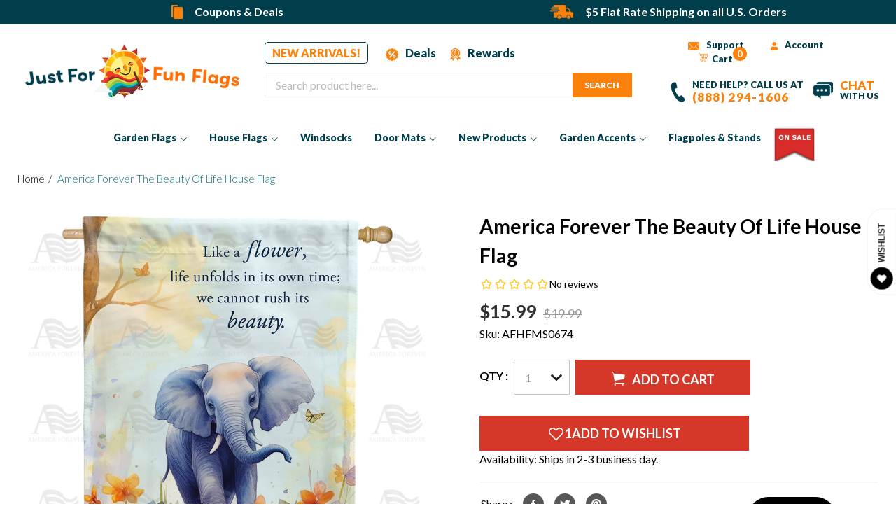

--- FILE ---
content_type: text/html; charset=utf-8
request_url: https://www.justforfunflags.com/products/the-beauty-of-life-house-flag
body_size: 44127
content:
<!doctype html>
<!--[if IE 9]> <html class="ie9 no-js" lang="en"> <![endif]-->
<!--[if (gt IE 9)|!(IE)]><!--> <html class="no-js" lang="en"> <!--<![endif]-->
<head>
<!--LOOMI SDK-->
<!--DO NOT EDIT-->
<link rel="preconnect"  href="https://live.visually-io.com/" crossorigin data-em-disable>
<link rel="dns-prefetch" href="https://live.visually-io.com/" data-em-disable>
<script>
    (()=> {
        const env = 2;
        var store = "justforfunflags.myshopify.com";
        var alias = store.replace(".myshopify.com", "").replaceAll("-", "_").toUpperCase();
        var jitsuKey =  "js.1598357562";
        window.loomi_ctx = {...(window.loomi_ctx || {}),storeAlias:alias,jitsuKey,env};
        
        
    
	
	var product = {};
	var variants = [];
	
	variants.push({id:40182801203258,policy:"deny",price:1599,iq:100});
	
	product.variants = variants;
	product.oos = !true;
	product.price = 1599 ;
	window.loomi_ctx.current_product=product;
	window.loomi_ctx.productId=7157264973882;
	window.loomi_ctx.variantId = 40182801203258;
	
    })()
</script>
<link href="https://live.visually-io.com/cf/JUSTFORFUNFLAGS.js?k=js.1598357562&e=2&s=JUSTFORFUNFLAGS" rel="preload" as="script" data-em-disable>
<link href="https://live.visually-io.com/cf/JUSTFORFUNFLAGS.js?k=js.1598357562&e=2&s=JUSTFORFUNFLAGS" rel="preload" as="script" data-em-disable>
<link href="https://assets.visually.io/widgets/vsly-preact.min.js" rel="preload" as="script" data-em-disable>
<script data-vsly="preact2" type="text/javascript" src="https://assets.visually.io/widgets/vsly-preact.min.js" data-em-disable></script>
<script type="text/javascript" src="https://live.visually-io.com/cf/JUSTFORFUNFLAGS.js" data-em-disable></script>
<script type="text/javascript" src="https://live.visually-io.com/v/visually.js" data-em-disable></script>
<script defer type="text/javascript" src="https://live.visually-io.com/v/visually-a.js" data-em-disable></script>
<!--LOOMI SDK-->


  <meta charset="utf-8">
  <meta http-equiv="X-UA-Compatible" content="IE=edge,chrome=1">
  <meta name="viewport" content="width=device-width,initial-scale=1">
  <meta name="theme-color" content="#d53729">
  
       <link rel="canonical" href="https://www.justforfunflags.com/products/the-beauty-of-life-house-flag">
  
  <link rel="preload" href="//www.justforfunflags.com/cdn/shop/t/12/assets/theme.scss.css?v=14593982591000526821715759820" as="style">
  <link rel="preload" href="//www.justforfunflags.com/cdn/shop/t/12/assets/bootstrap.min.css?v=11874700644905166751713430357" as="style">
  <link rel="preload" href="//www.justforfunflags.com/cdn/shop/t/12/assets/ionicons.min.css?v=129736750789111725651713430357" as="style">
  <link rel="preload" href="//www.justforfunflags.com/cdn/shop/t/12/assets/style.css?v=95005162681478931761763975148" as="style">
  <link rel="preload" href="//www.justforfunflags.com/cdn/shop/t/12/assets/theme.js?v=65379712682622231861713430357" as="script">
  <link rel="preload" href="//www.justforfunflags.com/cdn/shop/t/12/assets/slick.js?v=83456930977184519751713430357" as="script">

  
    <link rel="shortcut icon" href="//www.justforfunflags.com/cdn/shop/files/JFFF_Favicon_32x32.png?v=1716561594" type="image/png">
  

  
  <title>
    America Forever The Beauty Of Life House Flag
    
    
    
      &ndash; Just For Fun Flags
    
  </title>

  
    <meta name="description" content="About the DesignThis elephant with flowers is so inspiring! 🐘 Gentle watercolor elephant surrounded by blooms and butterflies with uplifting quote about life and beauty. Such wisdom! 🌸About the ProductAmerica Forever house flags are double sided flags, made of high quality 300 denier polyester. Designs are dye sublimat">
  

  <!-- /snippets/social-meta-tags.liquid -->




<meta property="og:site_name" content="Just For Fun Flags">
<meta property="og:url" content="https://www.justforfunflags.com/products/the-beauty-of-life-house-flag">
<meta property="og:title" content="America Forever The Beauty Of Life House Flag">
<meta property="og:type" content="product">
<meta property="og:description" content="About the DesignThis elephant with flowers is so inspiring! 🐘 Gentle watercolor elephant surrounded by blooms and butterflies with uplifting quote about life and beauty. Such wisdom! 🌸About the ProductAmerica Forever house flags are double sided flags, made of high quality 300 denier polyester. Designs are dye sublimat">

  <meta property="og:price:amount" content="15.99">
  <meta property="og:price:currency" content="USD">

<meta property="og:image" content="http://www.justforfunflags.com/cdn/shop/files/afhfms0674_853224e8-0adf-48f3-9a84-b50b9579479c_1200x1200.jpg?v=1751803399">
<meta property="og:image:secure_url" content="https://www.justforfunflags.com/cdn/shop/files/afhfms0674_853224e8-0adf-48f3-9a84-b50b9579479c_1200x1200.jpg?v=1751803399">


<meta name="twitter:card" content="summary_large_image">
<meta name="twitter:title" content="America Forever The Beauty Of Life House Flag">
<meta name="twitter:description" content="About the DesignThis elephant with flowers is so inspiring! 🐘 Gentle watercolor elephant surrounded by blooms and butterflies with uplifting quote about life and beauty. Such wisdom! 🌸About the ProductAmerica Forever house flags are double sided flags, made of high quality 300 denier polyester. Designs are dye sublimat">

  
  <link href="//www.justforfunflags.com/cdn/shop/t/12/assets/ionicons.min.css?v=129736750789111725651713430357" rel="stylesheet" type="text/css" media="all" />
  <link href="//www.justforfunflags.com/cdn/shop/t/12/assets/theme.scss.css?v=14593982591000526821715759820" rel="stylesheet" type="text/css" media="all" />
  <link href="//www.justforfunflags.com/cdn/shop/t/12/assets/bootstrap.min.css?v=11874700644905166751713430357" rel="stylesheet" type="text/css" media="all" />
  <link href="//www.justforfunflags.com/cdn/shop/t/12/assets/slick.css?v=98340474046176884051713430357" rel="stylesheet" type="text/css" media="all" />
  <link href="//www.justforfunflags.com/cdn/shop/t/12/assets/style.css?v=95005162681478931761763975148" rel="stylesheet" type="text/css" media="all" />
  
  

  <link href="//fonts.googleapis.com/css?family=Lato:400,700" rel="stylesheet" type="text/css" media="all" />


  

    <link href="//fonts.googleapis.com/css?family=Lato:400" rel="stylesheet" type="text/css" media="all" />
  


   

  <script>
    var theme = {
      strings: {
        addToCart: "Add to cart",
        soldOut: "Sold out",
        unavailable: "Unavailable",
        showMore: "Show More",
        showLess: "Show Less",
        addressError: "Error looking up that address",
        addressNoResults: "No results for that address",
        addressQueryLimit: "You have exceeded the Google API usage limit. Consider upgrading to a \u003ca href=\"https:\/\/developers.google.com\/maps\/premium\/usage-limits\"\u003ePremium Plan\u003c\/a\u003e.",
        authError: "There was a problem authenticating your Google Maps account."
      },
      moneyFormat: "${{amount}}"
    }

    document.documentElement.className = document.documentElement.className.replace('no-js', 'js');
  </script>

  <!--[if (lte IE 9) ]><script src="//www.justforfunflags.com/cdn/shop/t/12/assets/match-media.min.js?v=22265819453975888031713430357" type="text/javascript"></script><![endif]-->

  

  <!--[if (gt IE 9)|!(IE)]><!--><script src="//www.justforfunflags.com/cdn/shop/t/12/assets/lazysizes.js?v=68441465964607740661713430357" async="async"></script><!--<![endif]-->
  <!--[if lte IE 9]><script src="//www.justforfunflags.com/cdn/shop/t/12/assets/lazysizes.min.js?v=6388"></script><![endif]-->

  <!--[if (gt IE 9)|!(IE)]><!--><script src="//www.justforfunflags.com/cdn/shop/t/12/assets/vendor.js?v=136118274122071307521713430357"></script><!--<![endif]-->
  <!--[if lte IE 9]><script src="//www.justforfunflags.com/cdn/shop/t/12/assets/vendor.js?v=136118274122071307521713430357"></script><![endif]-->

  <!--[if (gt IE 9)|!(IE)]><!--><script src="//www.justforfunflags.com/cdn/shop/t/12/assets/theme.js?v=65379712682622231861713430357"></script><!--<![endif]-->
  <!--[if lte IE 9]><script src="//www.justforfunflags.com/cdn/shop/t/12/assets/theme.js?v=65379712682622231861713430357"></script><![endif]-->

  <!--[if (gt IE 9)|!(IE)]><!--><script src="//www.justforfunflags.com/cdn/shop/t/12/assets/bootstrap.min.js?v=102870292658010716391713430357" defer="defer"></script><!--<![endif]-->
  <!--[if lte IE 9]><script src="//www.justforfunflags.com/cdn/shop/t/12/assets/bootstrap.min.js?v=102870292658010716391713430357" ></script><![endif]-->
  
   <!--[if (gt IE 9)|!(IE)]><!--><script src="//www.justforfunflags.com/cdn/shop/t/12/assets/scroll_JT.js?v=86227101223307757431713430357" defer="defer"></script><!--<![endif]-->
  <!--[if lte IE 9]><script src="//www.justforfunflags.com/cdn/shop/t/12/assets/scroll_JT.js?v=86227101223307757431713430357" ></script><![endif]-->
  
  <!-- Popper JS -->
<script src="https://cdnjs.cloudflare.com/ajax/libs/popper.js/1.14.0/umd/popper.min.js"></script>

  <script src="//www.justforfunflags.com/cdn/shop/t/12/assets/slick.js?v=83456930977184519751713430357"></script>
  <script src="//www.justforfunflags.com/cdn/shop/t/12/assets/main.js?v=169969716734863963721713430357"></script>
 
  <script>window.performance && window.performance.mark && window.performance.mark('shopify.content_for_header.start');</script><meta name="google-site-verification" content="EGecz8mhOUlC9GkK1824mYnzi3MVygGxnXE74o773K8">
<meta name="google-site-verification" content="xSdg46ppZ7dpLXqbFnm45QxFwAuZ45dxz-n2CwWPEVM">
<meta id="shopify-digital-wallet" name="shopify-digital-wallet" content="/1598357562/digital_wallets/dialog">
<meta name="shopify-checkout-api-token" content="3bd4b3f2f1f3b2679c9f4eb7ebdd65b5">
<meta id="in-context-paypal-metadata" data-shop-id="1598357562" data-venmo-supported="false" data-environment="production" data-locale="en_US" data-paypal-v4="true" data-currency="USD">
<link rel="alternate" type="application/json+oembed" href="https://www.justforfunflags.com/products/the-beauty-of-life-house-flag.oembed">
<script async="async" src="/checkouts/internal/preloads.js?locale=en-US"></script>
<link rel="preconnect" href="https://shop.app" crossorigin="anonymous">
<script async="async" src="https://shop.app/checkouts/internal/preloads.js?locale=en-US&shop_id=1598357562" crossorigin="anonymous"></script>
<script id="apple-pay-shop-capabilities" type="application/json">{"shopId":1598357562,"countryCode":"US","currencyCode":"USD","merchantCapabilities":["supports3DS"],"merchantId":"gid:\/\/shopify\/Shop\/1598357562","merchantName":"Just For Fun Flags","requiredBillingContactFields":["postalAddress","email","phone"],"requiredShippingContactFields":["postalAddress","email","phone"],"shippingType":"shipping","supportedNetworks":["visa","masterCard","amex","discover","elo","jcb"],"total":{"type":"pending","label":"Just For Fun Flags","amount":"1.00"},"shopifyPaymentsEnabled":true,"supportsSubscriptions":true}</script>
<script id="shopify-features" type="application/json">{"accessToken":"3bd4b3f2f1f3b2679c9f4eb7ebdd65b5","betas":["rich-media-storefront-analytics"],"domain":"www.justforfunflags.com","predictiveSearch":true,"shopId":1598357562,"locale":"en"}</script>
<script>var Shopify = Shopify || {};
Shopify.shop = "justforfunflags.myshopify.com";
Shopify.locale = "en";
Shopify.currency = {"active":"USD","rate":"1.0"};
Shopify.country = "US";
Shopify.theme = {"name":"[Navidium] Debut-Git_with_double_header_ab_test_6-","id":123973959738,"schema_name":"Debut","schema_version":"2.2.1","theme_store_id":null,"role":"main"};
Shopify.theme.handle = "null";
Shopify.theme.style = {"id":null,"handle":null};
Shopify.cdnHost = "www.justforfunflags.com/cdn";
Shopify.routes = Shopify.routes || {};
Shopify.routes.root = "/";</script>
<script type="module">!function(o){(o.Shopify=o.Shopify||{}).modules=!0}(window);</script>
<script>!function(o){function n(){var o=[];function n(){o.push(Array.prototype.slice.apply(arguments))}return n.q=o,n}var t=o.Shopify=o.Shopify||{};t.loadFeatures=n(),t.autoloadFeatures=n()}(window);</script>
<script>
  window.ShopifyPay = window.ShopifyPay || {};
  window.ShopifyPay.apiHost = "shop.app\/pay";
  window.ShopifyPay.redirectState = null;
</script>
<script id="shop-js-analytics" type="application/json">{"pageType":"product"}</script>
<script defer="defer" async type="module" src="//www.justforfunflags.com/cdn/shopifycloud/shop-js/modules/v2/client.init-shop-cart-sync_BN7fPSNr.en.esm.js"></script>
<script defer="defer" async type="module" src="//www.justforfunflags.com/cdn/shopifycloud/shop-js/modules/v2/chunk.common_Cbph3Kss.esm.js"></script>
<script defer="defer" async type="module" src="//www.justforfunflags.com/cdn/shopifycloud/shop-js/modules/v2/chunk.modal_DKumMAJ1.esm.js"></script>
<script type="module">
  await import("//www.justforfunflags.com/cdn/shopifycloud/shop-js/modules/v2/client.init-shop-cart-sync_BN7fPSNr.en.esm.js");
await import("//www.justforfunflags.com/cdn/shopifycloud/shop-js/modules/v2/chunk.common_Cbph3Kss.esm.js");
await import("//www.justforfunflags.com/cdn/shopifycloud/shop-js/modules/v2/chunk.modal_DKumMAJ1.esm.js");

  window.Shopify.SignInWithShop?.initShopCartSync?.({"fedCMEnabled":true,"windoidEnabled":true});

</script>
<script defer="defer" async type="module" src="//www.justforfunflags.com/cdn/shopifycloud/shop-js/modules/v2/client.payment-terms_BxzfvcZJ.en.esm.js"></script>
<script defer="defer" async type="module" src="//www.justforfunflags.com/cdn/shopifycloud/shop-js/modules/v2/chunk.common_Cbph3Kss.esm.js"></script>
<script defer="defer" async type="module" src="//www.justforfunflags.com/cdn/shopifycloud/shop-js/modules/v2/chunk.modal_DKumMAJ1.esm.js"></script>
<script type="module">
  await import("//www.justforfunflags.com/cdn/shopifycloud/shop-js/modules/v2/client.payment-terms_BxzfvcZJ.en.esm.js");
await import("//www.justforfunflags.com/cdn/shopifycloud/shop-js/modules/v2/chunk.common_Cbph3Kss.esm.js");
await import("//www.justforfunflags.com/cdn/shopifycloud/shop-js/modules/v2/chunk.modal_DKumMAJ1.esm.js");

  
</script>
<script>
  window.Shopify = window.Shopify || {};
  if (!window.Shopify.featureAssets) window.Shopify.featureAssets = {};
  window.Shopify.featureAssets['shop-js'] = {"shop-cart-sync":["modules/v2/client.shop-cart-sync_CJVUk8Jm.en.esm.js","modules/v2/chunk.common_Cbph3Kss.esm.js","modules/v2/chunk.modal_DKumMAJ1.esm.js"],"init-fed-cm":["modules/v2/client.init-fed-cm_7Fvt41F4.en.esm.js","modules/v2/chunk.common_Cbph3Kss.esm.js","modules/v2/chunk.modal_DKumMAJ1.esm.js"],"init-shop-email-lookup-coordinator":["modules/v2/client.init-shop-email-lookup-coordinator_Cc088_bR.en.esm.js","modules/v2/chunk.common_Cbph3Kss.esm.js","modules/v2/chunk.modal_DKumMAJ1.esm.js"],"init-windoid":["modules/v2/client.init-windoid_hPopwJRj.en.esm.js","modules/v2/chunk.common_Cbph3Kss.esm.js","modules/v2/chunk.modal_DKumMAJ1.esm.js"],"shop-button":["modules/v2/client.shop-button_B0jaPSNF.en.esm.js","modules/v2/chunk.common_Cbph3Kss.esm.js","modules/v2/chunk.modal_DKumMAJ1.esm.js"],"shop-cash-offers":["modules/v2/client.shop-cash-offers_DPIskqss.en.esm.js","modules/v2/chunk.common_Cbph3Kss.esm.js","modules/v2/chunk.modal_DKumMAJ1.esm.js"],"shop-toast-manager":["modules/v2/client.shop-toast-manager_CK7RT69O.en.esm.js","modules/v2/chunk.common_Cbph3Kss.esm.js","modules/v2/chunk.modal_DKumMAJ1.esm.js"],"init-shop-cart-sync":["modules/v2/client.init-shop-cart-sync_BN7fPSNr.en.esm.js","modules/v2/chunk.common_Cbph3Kss.esm.js","modules/v2/chunk.modal_DKumMAJ1.esm.js"],"init-customer-accounts-sign-up":["modules/v2/client.init-customer-accounts-sign-up_CfPf4CXf.en.esm.js","modules/v2/client.shop-login-button_DeIztwXF.en.esm.js","modules/v2/chunk.common_Cbph3Kss.esm.js","modules/v2/chunk.modal_DKumMAJ1.esm.js"],"pay-button":["modules/v2/client.pay-button_CgIwFSYN.en.esm.js","modules/v2/chunk.common_Cbph3Kss.esm.js","modules/v2/chunk.modal_DKumMAJ1.esm.js"],"init-customer-accounts":["modules/v2/client.init-customer-accounts_DQ3x16JI.en.esm.js","modules/v2/client.shop-login-button_DeIztwXF.en.esm.js","modules/v2/chunk.common_Cbph3Kss.esm.js","modules/v2/chunk.modal_DKumMAJ1.esm.js"],"avatar":["modules/v2/client.avatar_BTnouDA3.en.esm.js"],"init-shop-for-new-customer-accounts":["modules/v2/client.init-shop-for-new-customer-accounts_CsZy_esa.en.esm.js","modules/v2/client.shop-login-button_DeIztwXF.en.esm.js","modules/v2/chunk.common_Cbph3Kss.esm.js","modules/v2/chunk.modal_DKumMAJ1.esm.js"],"shop-follow-button":["modules/v2/client.shop-follow-button_BRMJjgGd.en.esm.js","modules/v2/chunk.common_Cbph3Kss.esm.js","modules/v2/chunk.modal_DKumMAJ1.esm.js"],"checkout-modal":["modules/v2/client.checkout-modal_B9Drz_yf.en.esm.js","modules/v2/chunk.common_Cbph3Kss.esm.js","modules/v2/chunk.modal_DKumMAJ1.esm.js"],"shop-login-button":["modules/v2/client.shop-login-button_DeIztwXF.en.esm.js","modules/v2/chunk.common_Cbph3Kss.esm.js","modules/v2/chunk.modal_DKumMAJ1.esm.js"],"lead-capture":["modules/v2/client.lead-capture_DXYzFM3R.en.esm.js","modules/v2/chunk.common_Cbph3Kss.esm.js","modules/v2/chunk.modal_DKumMAJ1.esm.js"],"shop-login":["modules/v2/client.shop-login_CA5pJqmO.en.esm.js","modules/v2/chunk.common_Cbph3Kss.esm.js","modules/v2/chunk.modal_DKumMAJ1.esm.js"],"payment-terms":["modules/v2/client.payment-terms_BxzfvcZJ.en.esm.js","modules/v2/chunk.common_Cbph3Kss.esm.js","modules/v2/chunk.modal_DKumMAJ1.esm.js"]};
</script>
<script>(function() {
  var isLoaded = false;
  function asyncLoad() {
    if (isLoaded) return;
    isLoaded = true;
    var urls = ["https:\/\/www.pxucdn.com\/apps\/uso.js?shop=justforfunflags.myshopify.com","https:\/\/chimpstatic.com\/mcjs-connected\/js\/users\/eccfbab153f3daca234ec7299\/0016bffc15326ce6e503edc3d.js?shop=justforfunflags.myshopify.com","https:\/\/sdk.postscript.io\/sdk-script-loader.bundle.js?shopId=344177\u0026shop=justforfunflags.myshopify.com","https:\/\/searchanise-ef84.kxcdn.com\/widgets\/shopify\/init.js?a=9W0K2O8h9q\u0026shop=justforfunflags.myshopify.com"];
    for (var i = 0; i < urls.length; i++) {
      var s = document.createElement('script');
      s.type = 'text/javascript';
      s.async = true;
      s.src = urls[i];
      var x = document.getElementsByTagName('script')[0];
      x.parentNode.insertBefore(s, x);
    }
  };
  if(window.attachEvent) {
    window.attachEvent('onload', asyncLoad);
  } else {
    window.addEventListener('load', asyncLoad, false);
  }
})();</script>
<script id="__st">var __st={"a":1598357562,"offset":-18000,"reqid":"1275f2f6-9378-4e6c-962d-d136fbd18c34-1769795226","pageurl":"www.justforfunflags.com\/products\/the-beauty-of-life-house-flag","u":"83e939526504","p":"product","rtyp":"product","rid":7157264973882};</script>
<script>window.ShopifyPaypalV4VisibilityTracking = true;</script>
<script id="captcha-bootstrap">!function(){'use strict';const t='contact',e='account',n='new_comment',o=[[t,t],['blogs',n],['comments',n],[t,'customer']],c=[[e,'customer_login'],[e,'guest_login'],[e,'recover_customer_password'],[e,'create_customer']],r=t=>t.map((([t,e])=>`form[action*='/${t}']:not([data-nocaptcha='true']) input[name='form_type'][value='${e}']`)).join(','),a=t=>()=>t?[...document.querySelectorAll(t)].map((t=>t.form)):[];function s(){const t=[...o],e=r(t);return a(e)}const i='password',u='form_key',d=['recaptcha-v3-token','g-recaptcha-response','h-captcha-response',i],f=()=>{try{return window.sessionStorage}catch{return}},m='__shopify_v',_=t=>t.elements[u];function p(t,e,n=!1){try{const o=window.sessionStorage,c=JSON.parse(o.getItem(e)),{data:r}=function(t){const{data:e,action:n}=t;return t[m]||n?{data:e,action:n}:{data:t,action:n}}(c);for(const[e,n]of Object.entries(r))t.elements[e]&&(t.elements[e].value=n);n&&o.removeItem(e)}catch(o){console.error('form repopulation failed',{error:o})}}const l='form_type',E='cptcha';function T(t){t.dataset[E]=!0}const w=window,h=w.document,L='Shopify',v='ce_forms',y='captcha';let A=!1;((t,e)=>{const n=(g='f06e6c50-85a8-45c8-87d0-21a2b65856fe',I='https://cdn.shopify.com/shopifycloud/storefront-forms-hcaptcha/ce_storefront_forms_captcha_hcaptcha.v1.5.2.iife.js',D={infoText:'Protected by hCaptcha',privacyText:'Privacy',termsText:'Terms'},(t,e,n)=>{const o=w[L][v],c=o.bindForm;if(c)return c(t,g,e,D).then(n);var r;o.q.push([[t,g,e,D],n]),r=I,A||(h.body.append(Object.assign(h.createElement('script'),{id:'captcha-provider',async:!0,src:r})),A=!0)});var g,I,D;w[L]=w[L]||{},w[L][v]=w[L][v]||{},w[L][v].q=[],w[L][y]=w[L][y]||{},w[L][y].protect=function(t,e){n(t,void 0,e),T(t)},Object.freeze(w[L][y]),function(t,e,n,w,h,L){const[v,y,A,g]=function(t,e,n){const i=e?o:[],u=t?c:[],d=[...i,...u],f=r(d),m=r(i),_=r(d.filter((([t,e])=>n.includes(e))));return[a(f),a(m),a(_),s()]}(w,h,L),I=t=>{const e=t.target;return e instanceof HTMLFormElement?e:e&&e.form},D=t=>v().includes(t);t.addEventListener('submit',(t=>{const e=I(t);if(!e)return;const n=D(e)&&!e.dataset.hcaptchaBound&&!e.dataset.recaptchaBound,o=_(e),c=g().includes(e)&&(!o||!o.value);(n||c)&&t.preventDefault(),c&&!n&&(function(t){try{if(!f())return;!function(t){const e=f();if(!e)return;const n=_(t);if(!n)return;const o=n.value;o&&e.removeItem(o)}(t);const e=Array.from(Array(32),(()=>Math.random().toString(36)[2])).join('');!function(t,e){_(t)||t.append(Object.assign(document.createElement('input'),{type:'hidden',name:u})),t.elements[u].value=e}(t,e),function(t,e){const n=f();if(!n)return;const o=[...t.querySelectorAll(`input[type='${i}']`)].map((({name:t})=>t)),c=[...d,...o],r={};for(const[a,s]of new FormData(t).entries())c.includes(a)||(r[a]=s);n.setItem(e,JSON.stringify({[m]:1,action:t.action,data:r}))}(t,e)}catch(e){console.error('failed to persist form',e)}}(e),e.submit())}));const S=(t,e)=>{t&&!t.dataset[E]&&(n(t,e.some((e=>e===t))),T(t))};for(const o of['focusin','change'])t.addEventListener(o,(t=>{const e=I(t);D(e)&&S(e,y())}));const B=e.get('form_key'),M=e.get(l),P=B&&M;t.addEventListener('DOMContentLoaded',(()=>{const t=y();if(P)for(const e of t)e.elements[l].value===M&&p(e,B);[...new Set([...A(),...v().filter((t=>'true'===t.dataset.shopifyCaptcha))])].forEach((e=>S(e,t)))}))}(h,new URLSearchParams(w.location.search),n,t,e,['guest_login'])})(!0,!0)}();</script>
<script integrity="sha256-4kQ18oKyAcykRKYeNunJcIwy7WH5gtpwJnB7kiuLZ1E=" data-source-attribution="shopify.loadfeatures" defer="defer" src="//www.justforfunflags.com/cdn/shopifycloud/storefront/assets/storefront/load_feature-a0a9edcb.js" crossorigin="anonymous"></script>
<script crossorigin="anonymous" defer="defer" src="//www.justforfunflags.com/cdn/shopifycloud/storefront/assets/shopify_pay/storefront-65b4c6d7.js?v=20250812"></script>
<script data-source-attribution="shopify.dynamic_checkout.dynamic.init">var Shopify=Shopify||{};Shopify.PaymentButton=Shopify.PaymentButton||{isStorefrontPortableWallets:!0,init:function(){window.Shopify.PaymentButton.init=function(){};var t=document.createElement("script");t.src="https://www.justforfunflags.com/cdn/shopifycloud/portable-wallets/latest/portable-wallets.en.js",t.type="module",document.head.appendChild(t)}};
</script>
<script data-source-attribution="shopify.dynamic_checkout.buyer_consent">
  function portableWalletsHideBuyerConsent(e){var t=document.getElementById("shopify-buyer-consent"),n=document.getElementById("shopify-subscription-policy-button");t&&n&&(t.classList.add("hidden"),t.setAttribute("aria-hidden","true"),n.removeEventListener("click",e))}function portableWalletsShowBuyerConsent(e){var t=document.getElementById("shopify-buyer-consent"),n=document.getElementById("shopify-subscription-policy-button");t&&n&&(t.classList.remove("hidden"),t.removeAttribute("aria-hidden"),n.addEventListener("click",e))}window.Shopify?.PaymentButton&&(window.Shopify.PaymentButton.hideBuyerConsent=portableWalletsHideBuyerConsent,window.Shopify.PaymentButton.showBuyerConsent=portableWalletsShowBuyerConsent);
</script>
<script data-source-attribution="shopify.dynamic_checkout.cart.bootstrap">document.addEventListener("DOMContentLoaded",(function(){function t(){return document.querySelector("shopify-accelerated-checkout-cart, shopify-accelerated-checkout")}if(t())Shopify.PaymentButton.init();else{new MutationObserver((function(e,n){t()&&(Shopify.PaymentButton.init(),n.disconnect())})).observe(document.body,{childList:!0,subtree:!0})}}));
</script>
<link id="shopify-accelerated-checkout-styles" rel="stylesheet" media="screen" href="https://www.justforfunflags.com/cdn/shopifycloud/portable-wallets/latest/accelerated-checkout-backwards-compat.css" crossorigin="anonymous">
<style id="shopify-accelerated-checkout-cart">
        #shopify-buyer-consent {
  margin-top: 1em;
  display: inline-block;
  width: 100%;
}

#shopify-buyer-consent.hidden {
  display: none;
}

#shopify-subscription-policy-button {
  background: none;
  border: none;
  padding: 0;
  text-decoration: underline;
  font-size: inherit;
  cursor: pointer;
}

#shopify-subscription-policy-button::before {
  box-shadow: none;
}

      </style>

<script>window.performance && window.performance.mark && window.performance.mark('shopify.content_for_header.end');</script>
  

<script defer>(function(w,d,t,r,u){var f,n,i;w[u]=w[u]||[],f=function(){var o={ti:"187003705"};o.q=w[u],w[u]=new UET(o),w[u].push("pageLoad")},n=d.createElement(t),n.src=r,n.async=1,n.onload=n.onreadystatechange=function(){var s=this.readyState;s&&s!=="loaded"&&s!=="complete"||(f(),n.onload=n.onreadystatechange=null)},i=d.getElementsByTagName(t)[0],i.parentNode.insertBefore(n,i)})(window,document,"script","//bat.bing.com/bat.js","uetq");</script><noscript><img src="//bat.bing.com/action/0?ti=187003705&Ver=2&gv=" height="0" width="0" style="display:none; visibility: hidden;" /></noscript>

 <meta name="p:domain_verify" content="aeb8e4572a83025fe59da7c04d9fba14" />
 <meta name="google-site-verification" content="EGecz8mhOUlC9GkK1824mYnzi3MVygGxnXE74o773K8" />
<meta name="dcterms.rightsHolder" content="Just For Fun Flags">
<meta name="dcterms.dateCopyrighted" content="2026"> 
<meta name="Author" content="Just For Fun Flags" />
<meta name="dcterms.audience" content="Global" />
<meta name="Rating" content="General" /> 

 
  
  <meta name="msvalidate.01" content="19F57B0F9321E725623BA6FADD640D77" />

    
    
    
    <script src="//www.justforfunflags.com/cdn/shop/t/12/assets/magiczoomplus.js?v=1678810074665098361713430357" type="text/javascript"></script>
    <link href="//www.justforfunflags.com/cdn/shop/t/12/assets/magiczoomplus.css?v=128205318060197735231713430357" rel="stylesheet" type="text/css" media="all" />
    
    <link href="//www.justforfunflags.com/cdn/shop/t/12/assets/magiczoomplus.additional.css?v=10090634139724759681713430357" rel="stylesheet" type="text/css" media="all" />
    <script type="text/javascript">
    mzOptions = {
        'zoomWidth':'auto',
        'zoomHeight':'auto',
        'zoomPosition':'right',
        'zoomDistance':15,
        'selectorTrigger':'click',
        'transitionEffect':true,
        'cssClass':'',
        'lazyZoom':false,
        'rightClick':false,
        'zoomMode':'zoom',
        'zoomOn':'hover',
        'upscale':true,
        'smoothing':true,
        'variableZoom':false,
        'zoomCaption':'off',
        'expand':'window',
        'expandZoomMode':'zoom',
        'expandZoomOn':'click',
        'expandCaption':true,
        'closeOnClickOutside':true,
        'hint':'once',
        'textHoverZoomHint':'Hover to zoom',
        'textClickZoomHint':'Click to zoom',
        'textExpandHint':'Click to expand',
        'textBtnClose':'Close',
        'textBtnNext':'Next',
        'textBtnPrev':'Previous'
    }
    mzMobileOptions = {
        'zoomMode':'magnifier',
        'textHoverZoomHint':'Touch to zoom',
        'textClickZoomHint':'Double tap to zoom',
        'textExpandHint':'Tap to expand'
    }
    
    </script>
    
    
    
    <script src="//www.justforfunflags.com/cdn/shop/t/12/assets/magiczoomplus.sirv.js?v=12482062765527282111713430357" type="text/javascript"></script>
    





















 




 <div class="evm-wiser-popup-mainsection"></div>	
<!-- BEGIN app block: shopify://apps/zepto-product-personalizer/blocks/product_personalizer_main/7411210d-7b32-4c09-9455-e129e3be4729 --><!-- BEGIN app snippet: product-personalizer -->



  
 
 

<!-- END app snippet -->
<!-- BEGIN app snippet: zepto_common --><script>
var pplr_cart = {"note":null,"attributes":{},"original_total_price":0,"total_price":0,"total_discount":0,"total_weight":0.0,"item_count":0,"items":[],"requires_shipping":false,"currency":"USD","items_subtotal_price":0,"cart_level_discount_applications":[],"checkout_charge_amount":0};
var pplr_shop_currency = "USD";
var pplr_enabled_currencies_size = 107;
var pplr_money_formate = "${{amount}}";
var pplr_manual_theme_selector=["CartCount span:first","tr:has([name*=updates]) , .cart__table-row , .cart-drawer__item , .cart-item , .ajaxcart__row , .ajaxcart__product , [data-products]  .cart__item , .CartItem , .cart__row.cart-item:not(.ajaxcart_row) , .cart__row.responsive-table__row , .mini-products-list .item , .cart-product-item , .cart-product , .product-id.item-row , .cart-summary-item-container , .cart-item.cf , .js_cart_item , .cart__card","tr img:first,.cart-drawer__options , .cart-item__image ,  .AspectRatio img",".line-item__title, .meta span,.cart-drawer__options:last-of-type , .cart-drawer__item-properties , .cart__properties , .CartItem__PropertyList , .cart__item-meta .cart__product-properties , .properties , .item-details h6 small",".cart__item--price .cart__price , .CartItem__Price , .cart-collateral .price , .cart-summary-item__price-current , .cart_price .transcy-money , .bcpo-cart-item-original-price  ,  .final-price , .price-box span , .saso-cart-item-price  , .cart-drawer__item-price-container .cart-item__price , .cart-drawer__price .cart-item__original-price",".grid__item.one-half.text-right , .ajaxcart__price , .ajaxcart_product-price , .saso-cart-item-line-price , .cart__price .money , .bcpo-cart-item-original-line-price , .cart__item-total ,  .cart-item-total .money , .cart--total .price",".pplr_item_remove",".ajaxcart__qty , .PageContent , #CartContainer , .cart-summary-item__quantity , .nt_fk_canvas , .cart__cell--quantity , #mainContent , .cart-drawer__content , .cart__table tbody",".header__cart-price-bubble span[data-cart-price-bubble] , .cart-drawer__subtotal-value , .cart-drawer__subtotal-number , .ajaxcart__subtotal .grid .grid__item.one-third.text-right , .ajaxcart__subtotal , .cart__footer__value[data-cart-final] , .text-right.price.price--amount .price ,  .cart__item-sub div[data-subtotal] , .cart-cost .money , .cart__subtotal .money , .amount .theme-money , .cart_tot_price .transcy-money , .cart__total__money , .cart-subtotal__price , .cart__subtotal , .cart__subtotal-price .wcp-original-cart-total , #CartCost","form[action*=cart] [name=checkout]","Click To View Image"];
</script>
<script defer src="//cdn-zeptoapps.com/product-personalizer/pplr_common.js?v=30" ></script><!-- END app snippet -->

<!-- END app block --><!-- BEGIN app block: shopify://apps/crazy-egg/blocks/app-embed/7ea73823-6ad9-4252-a63e-088397d54aed -->
  <script async src="https://script.crazyegg.com/pages/scripts/0078/0075.js"></script>



<!-- END app block --><link href="https://monorail-edge.shopifysvc.com" rel="dns-prefetch">
<script>(function(){if ("sendBeacon" in navigator && "performance" in window) {try {var session_token_from_headers = performance.getEntriesByType('navigation')[0].serverTiming.find(x => x.name == '_s').description;} catch {var session_token_from_headers = undefined;}var session_cookie_matches = document.cookie.match(/_shopify_s=([^;]*)/);var session_token_from_cookie = session_cookie_matches && session_cookie_matches.length === 2 ? session_cookie_matches[1] : "";var session_token = session_token_from_headers || session_token_from_cookie || "";function handle_abandonment_event(e) {var entries = performance.getEntries().filter(function(entry) {return /monorail-edge.shopifysvc.com/.test(entry.name);});if (!window.abandonment_tracked && entries.length === 0) {window.abandonment_tracked = true;var currentMs = Date.now();var navigation_start = performance.timing.navigationStart;var payload = {shop_id: 1598357562,url: window.location.href,navigation_start,duration: currentMs - navigation_start,session_token,page_type: "product"};window.navigator.sendBeacon("https://monorail-edge.shopifysvc.com/v1/produce", JSON.stringify({schema_id: "online_store_buyer_site_abandonment/1.1",payload: payload,metadata: {event_created_at_ms: currentMs,event_sent_at_ms: currentMs}}));}}window.addEventListener('pagehide', handle_abandonment_event);}}());</script>
<script id="web-pixels-manager-setup">(function e(e,d,r,n,o){if(void 0===o&&(o={}),!Boolean(null===(a=null===(i=window.Shopify)||void 0===i?void 0:i.analytics)||void 0===a?void 0:a.replayQueue)){var i,a;window.Shopify=window.Shopify||{};var t=window.Shopify;t.analytics=t.analytics||{};var s=t.analytics;s.replayQueue=[],s.publish=function(e,d,r){return s.replayQueue.push([e,d,r]),!0};try{self.performance.mark("wpm:start")}catch(e){}var l=function(){var e={modern:/Edge?\/(1{2}[4-9]|1[2-9]\d|[2-9]\d{2}|\d{4,})\.\d+(\.\d+|)|Firefox\/(1{2}[4-9]|1[2-9]\d|[2-9]\d{2}|\d{4,})\.\d+(\.\d+|)|Chrom(ium|e)\/(9{2}|\d{3,})\.\d+(\.\d+|)|(Maci|X1{2}).+ Version\/(15\.\d+|(1[6-9]|[2-9]\d|\d{3,})\.\d+)([,.]\d+|)( \(\w+\)|)( Mobile\/\w+|) Safari\/|Chrome.+OPR\/(9{2}|\d{3,})\.\d+\.\d+|(CPU[ +]OS|iPhone[ +]OS|CPU[ +]iPhone|CPU IPhone OS|CPU iPad OS)[ +]+(15[._]\d+|(1[6-9]|[2-9]\d|\d{3,})[._]\d+)([._]\d+|)|Android:?[ /-](13[3-9]|1[4-9]\d|[2-9]\d{2}|\d{4,})(\.\d+|)(\.\d+|)|Android.+Firefox\/(13[5-9]|1[4-9]\d|[2-9]\d{2}|\d{4,})\.\d+(\.\d+|)|Android.+Chrom(ium|e)\/(13[3-9]|1[4-9]\d|[2-9]\d{2}|\d{4,})\.\d+(\.\d+|)|SamsungBrowser\/([2-9]\d|\d{3,})\.\d+/,legacy:/Edge?\/(1[6-9]|[2-9]\d|\d{3,})\.\d+(\.\d+|)|Firefox\/(5[4-9]|[6-9]\d|\d{3,})\.\d+(\.\d+|)|Chrom(ium|e)\/(5[1-9]|[6-9]\d|\d{3,})\.\d+(\.\d+|)([\d.]+$|.*Safari\/(?![\d.]+ Edge\/[\d.]+$))|(Maci|X1{2}).+ Version\/(10\.\d+|(1[1-9]|[2-9]\d|\d{3,})\.\d+)([,.]\d+|)( \(\w+\)|)( Mobile\/\w+|) Safari\/|Chrome.+OPR\/(3[89]|[4-9]\d|\d{3,})\.\d+\.\d+|(CPU[ +]OS|iPhone[ +]OS|CPU[ +]iPhone|CPU IPhone OS|CPU iPad OS)[ +]+(10[._]\d+|(1[1-9]|[2-9]\d|\d{3,})[._]\d+)([._]\d+|)|Android:?[ /-](13[3-9]|1[4-9]\d|[2-9]\d{2}|\d{4,})(\.\d+|)(\.\d+|)|Mobile Safari.+OPR\/([89]\d|\d{3,})\.\d+\.\d+|Android.+Firefox\/(13[5-9]|1[4-9]\d|[2-9]\d{2}|\d{4,})\.\d+(\.\d+|)|Android.+Chrom(ium|e)\/(13[3-9]|1[4-9]\d|[2-9]\d{2}|\d{4,})\.\d+(\.\d+|)|Android.+(UC? ?Browser|UCWEB|U3)[ /]?(15\.([5-9]|\d{2,})|(1[6-9]|[2-9]\d|\d{3,})\.\d+)\.\d+|SamsungBrowser\/(5\.\d+|([6-9]|\d{2,})\.\d+)|Android.+MQ{2}Browser\/(14(\.(9|\d{2,})|)|(1[5-9]|[2-9]\d|\d{3,})(\.\d+|))(\.\d+|)|K[Aa][Ii]OS\/(3\.\d+|([4-9]|\d{2,})\.\d+)(\.\d+|)/},d=e.modern,r=e.legacy,n=navigator.userAgent;return n.match(d)?"modern":n.match(r)?"legacy":"unknown"}(),u="modern"===l?"modern":"legacy",c=(null!=n?n:{modern:"",legacy:""})[u],f=function(e){return[e.baseUrl,"/wpm","/b",e.hashVersion,"modern"===e.buildTarget?"m":"l",".js"].join("")}({baseUrl:d,hashVersion:r,buildTarget:u}),m=function(e){var d=e.version,r=e.bundleTarget,n=e.surface,o=e.pageUrl,i=e.monorailEndpoint;return{emit:function(e){var a=e.status,t=e.errorMsg,s=(new Date).getTime(),l=JSON.stringify({metadata:{event_sent_at_ms:s},events:[{schema_id:"web_pixels_manager_load/3.1",payload:{version:d,bundle_target:r,page_url:o,status:a,surface:n,error_msg:t},metadata:{event_created_at_ms:s}}]});if(!i)return console&&console.warn&&console.warn("[Web Pixels Manager] No Monorail endpoint provided, skipping logging."),!1;try{return self.navigator.sendBeacon.bind(self.navigator)(i,l)}catch(e){}var u=new XMLHttpRequest;try{return u.open("POST",i,!0),u.setRequestHeader("Content-Type","text/plain"),u.send(l),!0}catch(e){return console&&console.warn&&console.warn("[Web Pixels Manager] Got an unhandled error while logging to Monorail."),!1}}}}({version:r,bundleTarget:l,surface:e.surface,pageUrl:self.location.href,monorailEndpoint:e.monorailEndpoint});try{o.browserTarget=l,function(e){var d=e.src,r=e.async,n=void 0===r||r,o=e.onload,i=e.onerror,a=e.sri,t=e.scriptDataAttributes,s=void 0===t?{}:t,l=document.createElement("script"),u=document.querySelector("head"),c=document.querySelector("body");if(l.async=n,l.src=d,a&&(l.integrity=a,l.crossOrigin="anonymous"),s)for(var f in s)if(Object.prototype.hasOwnProperty.call(s,f))try{l.dataset[f]=s[f]}catch(e){}if(o&&l.addEventListener("load",o),i&&l.addEventListener("error",i),u)u.appendChild(l);else{if(!c)throw new Error("Did not find a head or body element to append the script");c.appendChild(l)}}({src:f,async:!0,onload:function(){if(!function(){var e,d;return Boolean(null===(d=null===(e=window.Shopify)||void 0===e?void 0:e.analytics)||void 0===d?void 0:d.initialized)}()){var d=window.webPixelsManager.init(e)||void 0;if(d){var r=window.Shopify.analytics;r.replayQueue.forEach((function(e){var r=e[0],n=e[1],o=e[2];d.publishCustomEvent(r,n,o)})),r.replayQueue=[],r.publish=d.publishCustomEvent,r.visitor=d.visitor,r.initialized=!0}}},onerror:function(){return m.emit({status:"failed",errorMsg:"".concat(f," has failed to load")})},sri:function(e){var d=/^sha384-[A-Za-z0-9+/=]+$/;return"string"==typeof e&&d.test(e)}(c)?c:"",scriptDataAttributes:o}),m.emit({status:"loading"})}catch(e){m.emit({status:"failed",errorMsg:(null==e?void 0:e.message)||"Unknown error"})}}})({shopId: 1598357562,storefrontBaseUrl: "https://www.justforfunflags.com",extensionsBaseUrl: "https://extensions.shopifycdn.com/cdn/shopifycloud/web-pixels-manager",monorailEndpoint: "https://monorail-edge.shopifysvc.com/unstable/produce_batch",surface: "storefront-renderer",enabledBetaFlags: ["2dca8a86"],webPixelsConfigList: [{"id":"619216954","configuration":"{ \"alias\": \"JUSTFORFUNFLAGS\", \"apiKey\": \"ux4ung2maf2gh5lxklpkp.fc64n2iubntb63ae5o2db\" }","eventPayloadVersion":"v1","runtimeContext":"STRICT","scriptVersion":"089c563d4539df58b1e71259ac47d388","type":"APP","apiClientId":6779637,"privacyPurposes":["ANALYTICS","MARKETING","SALE_OF_DATA"],"dataSharingAdjustments":{"protectedCustomerApprovalScopes":["read_customer_address","read_customer_personal_data"]}},{"id":"529727546","configuration":"{\"shopId\":\"344177\"}","eventPayloadVersion":"v1","runtimeContext":"STRICT","scriptVersion":"e57a43765e0d230c1bcb12178c1ff13f","type":"APP","apiClientId":2328352,"privacyPurposes":[],"dataSharingAdjustments":{"protectedCustomerApprovalScopes":["read_customer_address","read_customer_email","read_customer_name","read_customer_personal_data","read_customer_phone"]}},{"id":"233570362","configuration":"{\"config\":\"{\\\"google_tag_ids\\\":[\\\"G-R7VDM6ZCE2\\\",\\\"AW-10999772486\\\",\\\"GT-WKT4MBW\\\"],\\\"target_country\\\":\\\"US\\\",\\\"gtag_events\\\":[{\\\"type\\\":\\\"begin_checkout\\\",\\\"action_label\\\":[\\\"G-R7VDM6ZCE2\\\",\\\"AW-10999772486\\\/dqI6CMOt6OEaEMbqjP0o\\\"]},{\\\"type\\\":\\\"search\\\",\\\"action_label\\\":[\\\"G-R7VDM6ZCE2\\\",\\\"AW-10999772486\\\/G-KBCM-t6OEaEMbqjP0o\\\"]},{\\\"type\\\":\\\"view_item\\\",\\\"action_label\\\":[\\\"G-R7VDM6ZCE2\\\",\\\"AW-10999772486\\\/ZndBCMyt6OEaEMbqjP0o\\\",\\\"MC-X8ZK4TYPME\\\"]},{\\\"type\\\":\\\"purchase\\\",\\\"action_label\\\":[\\\"G-R7VDM6ZCE2\\\",\\\"AW-10999772486\\\/m_bvCMCt6OEaEMbqjP0o\\\",\\\"MC-X8ZK4TYPME\\\"]},{\\\"type\\\":\\\"page_view\\\",\\\"action_label\\\":[\\\"G-R7VDM6ZCE2\\\",\\\"AW-10999772486\\\/qAYcCMmt6OEaEMbqjP0o\\\",\\\"MC-X8ZK4TYPME\\\"]},{\\\"type\\\":\\\"add_payment_info\\\",\\\"action_label\\\":[\\\"G-R7VDM6ZCE2\\\",\\\"AW-10999772486\\\/tXF7CNKt6OEaEMbqjP0o\\\"]},{\\\"type\\\":\\\"add_to_cart\\\",\\\"action_label\\\":[\\\"G-R7VDM6ZCE2\\\",\\\"AW-10999772486\\\/zydmCMat6OEaEMbqjP0o\\\"]}],\\\"enable_monitoring_mode\\\":false}\"}","eventPayloadVersion":"v1","runtimeContext":"OPEN","scriptVersion":"b2a88bafab3e21179ed38636efcd8a93","type":"APP","apiClientId":1780363,"privacyPurposes":[],"dataSharingAdjustments":{"protectedCustomerApprovalScopes":["read_customer_address","read_customer_email","read_customer_name","read_customer_personal_data","read_customer_phone"]}},{"id":"22315066","configuration":"{\"apiKey\":\"9W0K2O8h9q\", \"host\":\"searchserverapi.com\"}","eventPayloadVersion":"v1","runtimeContext":"STRICT","scriptVersion":"5559ea45e47b67d15b30b79e7c6719da","type":"APP","apiClientId":578825,"privacyPurposes":["ANALYTICS"],"dataSharingAdjustments":{"protectedCustomerApprovalScopes":["read_customer_personal_data"]}},{"id":"shopify-app-pixel","configuration":"{}","eventPayloadVersion":"v1","runtimeContext":"STRICT","scriptVersion":"0450","apiClientId":"shopify-pixel","type":"APP","privacyPurposes":["ANALYTICS","MARKETING"]},{"id":"shopify-custom-pixel","eventPayloadVersion":"v1","runtimeContext":"LAX","scriptVersion":"0450","apiClientId":"shopify-pixel","type":"CUSTOM","privacyPurposes":["ANALYTICS","MARKETING"]}],isMerchantRequest: false,initData: {"shop":{"name":"Just For Fun Flags","paymentSettings":{"currencyCode":"USD"},"myshopifyDomain":"justforfunflags.myshopify.com","countryCode":"US","storefrontUrl":"https:\/\/www.justforfunflags.com"},"customer":null,"cart":null,"checkout":null,"productVariants":[{"price":{"amount":15.99,"currencyCode":"USD"},"product":{"title":"America Forever The Beauty Of Life House Flag","vendor":"America Forever","id":"7157264973882","untranslatedTitle":"America Forever The Beauty Of Life House Flag","url":"\/products\/the-beauty-of-life-house-flag","type":"Sleeved Flags: Large Flags: Sublimated (Printed)"},"id":"40182801203258","image":{"src":"\/\/www.justforfunflags.com\/cdn\/shop\/files\/afhfms0674_853224e8-0adf-48f3-9a84-b50b9579479c.jpg?v=1751803399"},"sku":"AFHFMS0674","title":"Default Title","untranslatedTitle":"Default Title"}],"purchasingCompany":null},},"https://www.justforfunflags.com/cdn","1d2a099fw23dfb22ep557258f5m7a2edbae",{"modern":"","legacy":""},{"shopId":"1598357562","storefrontBaseUrl":"https:\/\/www.justforfunflags.com","extensionBaseUrl":"https:\/\/extensions.shopifycdn.com\/cdn\/shopifycloud\/web-pixels-manager","surface":"storefront-renderer","enabledBetaFlags":"[\"2dca8a86\"]","isMerchantRequest":"false","hashVersion":"1d2a099fw23dfb22ep557258f5m7a2edbae","publish":"custom","events":"[[\"page_viewed\",{}],[\"product_viewed\",{\"productVariant\":{\"price\":{\"amount\":15.99,\"currencyCode\":\"USD\"},\"product\":{\"title\":\"America Forever The Beauty Of Life House Flag\",\"vendor\":\"America Forever\",\"id\":\"7157264973882\",\"untranslatedTitle\":\"America Forever The Beauty Of Life House Flag\",\"url\":\"\/products\/the-beauty-of-life-house-flag\",\"type\":\"Sleeved Flags: Large Flags: Sublimated (Printed)\"},\"id\":\"40182801203258\",\"image\":{\"src\":\"\/\/www.justforfunflags.com\/cdn\/shop\/files\/afhfms0674_853224e8-0adf-48f3-9a84-b50b9579479c.jpg?v=1751803399\"},\"sku\":\"AFHFMS0674\",\"title\":\"Default Title\",\"untranslatedTitle\":\"Default Title\"}}]]"});</script><script>
  window.ShopifyAnalytics = window.ShopifyAnalytics || {};
  window.ShopifyAnalytics.meta = window.ShopifyAnalytics.meta || {};
  window.ShopifyAnalytics.meta.currency = 'USD';
  var meta = {"product":{"id":7157264973882,"gid":"gid:\/\/shopify\/Product\/7157264973882","vendor":"America Forever","type":"Sleeved Flags: Large Flags: Sublimated (Printed)","handle":"the-beauty-of-life-house-flag","variants":[{"id":40182801203258,"price":1599,"name":"America Forever The Beauty Of Life House Flag","public_title":null,"sku":"AFHFMS0674"}],"remote":false},"page":{"pageType":"product","resourceType":"product","resourceId":7157264973882,"requestId":"1275f2f6-9378-4e6c-962d-d136fbd18c34-1769795226"}};
  for (var attr in meta) {
    window.ShopifyAnalytics.meta[attr] = meta[attr];
  }
</script>
<script class="analytics">
  (function () {
    var customDocumentWrite = function(content) {
      var jquery = null;

      if (window.jQuery) {
        jquery = window.jQuery;
      } else if (window.Checkout && window.Checkout.$) {
        jquery = window.Checkout.$;
      }

      if (jquery) {
        jquery('body').append(content);
      }
    };

    var hasLoggedConversion = function(token) {
      if (token) {
        return document.cookie.indexOf('loggedConversion=' + token) !== -1;
      }
      return false;
    }

    var setCookieIfConversion = function(token) {
      if (token) {
        var twoMonthsFromNow = new Date(Date.now());
        twoMonthsFromNow.setMonth(twoMonthsFromNow.getMonth() + 2);

        document.cookie = 'loggedConversion=' + token + '; expires=' + twoMonthsFromNow;
      }
    }

    var trekkie = window.ShopifyAnalytics.lib = window.trekkie = window.trekkie || [];
    if (trekkie.integrations) {
      return;
    }
    trekkie.methods = [
      'identify',
      'page',
      'ready',
      'track',
      'trackForm',
      'trackLink'
    ];
    trekkie.factory = function(method) {
      return function() {
        var args = Array.prototype.slice.call(arguments);
        args.unshift(method);
        trekkie.push(args);
        return trekkie;
      };
    };
    for (var i = 0; i < trekkie.methods.length; i++) {
      var key = trekkie.methods[i];
      trekkie[key] = trekkie.factory(key);
    }
    trekkie.load = function(config) {
      trekkie.config = config || {};
      trekkie.config.initialDocumentCookie = document.cookie;
      var first = document.getElementsByTagName('script')[0];
      var script = document.createElement('script');
      script.type = 'text/javascript';
      script.onerror = function(e) {
        var scriptFallback = document.createElement('script');
        scriptFallback.type = 'text/javascript';
        scriptFallback.onerror = function(error) {
                var Monorail = {
      produce: function produce(monorailDomain, schemaId, payload) {
        var currentMs = new Date().getTime();
        var event = {
          schema_id: schemaId,
          payload: payload,
          metadata: {
            event_created_at_ms: currentMs,
            event_sent_at_ms: currentMs
          }
        };
        return Monorail.sendRequest("https://" + monorailDomain + "/v1/produce", JSON.stringify(event));
      },
      sendRequest: function sendRequest(endpointUrl, payload) {
        // Try the sendBeacon API
        if (window && window.navigator && typeof window.navigator.sendBeacon === 'function' && typeof window.Blob === 'function' && !Monorail.isIos12()) {
          var blobData = new window.Blob([payload], {
            type: 'text/plain'
          });

          if (window.navigator.sendBeacon(endpointUrl, blobData)) {
            return true;
          } // sendBeacon was not successful

        } // XHR beacon

        var xhr = new XMLHttpRequest();

        try {
          xhr.open('POST', endpointUrl);
          xhr.setRequestHeader('Content-Type', 'text/plain');
          xhr.send(payload);
        } catch (e) {
          console.log(e);
        }

        return false;
      },
      isIos12: function isIos12() {
        return window.navigator.userAgent.lastIndexOf('iPhone; CPU iPhone OS 12_') !== -1 || window.navigator.userAgent.lastIndexOf('iPad; CPU OS 12_') !== -1;
      }
    };
    Monorail.produce('monorail-edge.shopifysvc.com',
      'trekkie_storefront_load_errors/1.1',
      {shop_id: 1598357562,
      theme_id: 123973959738,
      app_name: "storefront",
      context_url: window.location.href,
      source_url: "//www.justforfunflags.com/cdn/s/trekkie.storefront.c59ea00e0474b293ae6629561379568a2d7c4bba.min.js"});

        };
        scriptFallback.async = true;
        scriptFallback.src = '//www.justforfunflags.com/cdn/s/trekkie.storefront.c59ea00e0474b293ae6629561379568a2d7c4bba.min.js';
        first.parentNode.insertBefore(scriptFallback, first);
      };
      script.async = true;
      script.src = '//www.justforfunflags.com/cdn/s/trekkie.storefront.c59ea00e0474b293ae6629561379568a2d7c4bba.min.js';
      first.parentNode.insertBefore(script, first);
    };
    trekkie.load(
      {"Trekkie":{"appName":"storefront","development":false,"defaultAttributes":{"shopId":1598357562,"isMerchantRequest":null,"themeId":123973959738,"themeCityHash":"12891871637836398080","contentLanguage":"en","currency":"USD","eventMetadataId":"573ea038-a1c6-448e-8a69-264215789ad4"},"isServerSideCookieWritingEnabled":true,"monorailRegion":"shop_domain","enabledBetaFlags":["65f19447","b5387b81"]},"Session Attribution":{},"S2S":{"facebookCapiEnabled":false,"source":"trekkie-storefront-renderer","apiClientId":580111}}
    );

    var loaded = false;
    trekkie.ready(function() {
      if (loaded) return;
      loaded = true;

      window.ShopifyAnalytics.lib = window.trekkie;

      var originalDocumentWrite = document.write;
      document.write = customDocumentWrite;
      try { window.ShopifyAnalytics.merchantGoogleAnalytics.call(this); } catch(error) {};
      document.write = originalDocumentWrite;

      window.ShopifyAnalytics.lib.page(null,{"pageType":"product","resourceType":"product","resourceId":7157264973882,"requestId":"1275f2f6-9378-4e6c-962d-d136fbd18c34-1769795226","shopifyEmitted":true});

      var match = window.location.pathname.match(/checkouts\/(.+)\/(thank_you|post_purchase)/)
      var token = match? match[1]: undefined;
      if (!hasLoggedConversion(token)) {
        setCookieIfConversion(token);
        window.ShopifyAnalytics.lib.track("Viewed Product",{"currency":"USD","variantId":40182801203258,"productId":7157264973882,"productGid":"gid:\/\/shopify\/Product\/7157264973882","name":"America Forever The Beauty Of Life House Flag","price":"15.99","sku":"AFHFMS0674","brand":"America Forever","variant":null,"category":"Sleeved Flags: Large Flags: Sublimated (Printed)","nonInteraction":true,"remote":false},undefined,undefined,{"shopifyEmitted":true});
      window.ShopifyAnalytics.lib.track("monorail:\/\/trekkie_storefront_viewed_product\/1.1",{"currency":"USD","variantId":40182801203258,"productId":7157264973882,"productGid":"gid:\/\/shopify\/Product\/7157264973882","name":"America Forever The Beauty Of Life House Flag","price":"15.99","sku":"AFHFMS0674","brand":"America Forever","variant":null,"category":"Sleeved Flags: Large Flags: Sublimated (Printed)","nonInteraction":true,"remote":false,"referer":"https:\/\/www.justforfunflags.com\/products\/the-beauty-of-life-house-flag"});
      }
    });


        var eventsListenerScript = document.createElement('script');
        eventsListenerScript.async = true;
        eventsListenerScript.src = "//www.justforfunflags.com/cdn/shopifycloud/storefront/assets/shop_events_listener-3da45d37.js";
        document.getElementsByTagName('head')[0].appendChild(eventsListenerScript);

})();</script>
  <script>
  if (!window.ga || (window.ga && typeof window.ga !== 'function')) {
    window.ga = function ga() {
      (window.ga.q = window.ga.q || []).push(arguments);
      if (window.Shopify && window.Shopify.analytics && typeof window.Shopify.analytics.publish === 'function') {
        window.Shopify.analytics.publish("ga_stub_called", {}, {sendTo: "google_osp_migration"});
      }
      console.error("Shopify's Google Analytics stub called with:", Array.from(arguments), "\nSee https://help.shopify.com/manual/promoting-marketing/pixels/pixel-migration#google for more information.");
    };
    if (window.Shopify && window.Shopify.analytics && typeof window.Shopify.analytics.publish === 'function') {
      window.Shopify.analytics.publish("ga_stub_initialized", {}, {sendTo: "google_osp_migration"});
    }
  }
</script>
<script
  defer
  src="https://www.justforfunflags.com/cdn/shopifycloud/perf-kit/shopify-perf-kit-3.1.0.min.js"
  data-application="storefront-renderer"
  data-shop-id="1598357562"
  data-render-region="gcp-us-central1"
  data-page-type="product"
  data-theme-instance-id="123973959738"
  data-theme-name="Debut"
  data-theme-version="2.2.1"
  data-monorail-region="shop_domain"
  data-resource-timing-sampling-rate="10"
  data-shs="true"
  data-shs-beacon="true"
  data-shs-export-with-fetch="true"
  data-shs-logs-sample-rate="1"
  data-shs-beacon-endpoint="https://www.justforfunflags.com/api/collect"
></script>
</head>

<body class="template-product">
  <!-- DevisedLabs Very Large Image LCP Hack --><img width="99999" height="99999" style="pointer-events: none; position: absolute; top: 0; left: 0; width: 99vw; height: 99vh; max-width: 99vw; max-height: 99vh;"  src="[data-uri]">


  <a class="in-page-link visually-hidden skip-link" href="#MainContent">Skip to content</a>

<!--   <div id="SearchDrawer" class="search-bar drawer drawer--top">
    <div class="search-bar__table">
      <div class="search-bar__table-cell search-bar__form-wrapper">
        <form class="search search-bar__form" action="/search" method="get" role="search">
          <button class="search-bar__submit search__submit btn--link" type="submit">
            <svg aria-hidden="true" focusable="false" role="presentation" class="icon icon-search" viewBox="0 0 37 40"><path d="M35.6 36l-9.8-9.8c4.1-5.4 3.6-13.2-1.3-18.1-5.4-5.4-14.2-5.4-19.7 0-5.4 5.4-5.4 14.2 0 19.7 2.6 2.6 6.1 4.1 9.8 4.1 3 0 5.9-1 8.3-2.8l9.8 9.8c.4.4.9.6 1.4.6s1-.2 1.4-.6c.9-.9.9-2.1.1-2.9zm-20.9-8.2c-2.6 0-5.1-1-7-2.9-3.9-3.9-3.9-10.1 0-14C9.6 9 12.2 8 14.7 8s5.1 1 7 2.9c3.9 3.9 3.9 10.1 0 14-1.9 1.9-4.4 2.9-7 2.9z"/></svg>
            <span class="icon__fallback-text">Submit</span>
          </button>
          <input class="search__input search-bar__input" type="search" name="q" value="" placeholder="Search" aria-label="Search">
        </form>
      </div>
      <div class="search-bar__table-cell text-right">
        <button type="button" class="btn--link search-bar__close js-drawer-close">
          <svg aria-hidden="true" focusable="false" role="presentation" class="icon icon-close" viewBox="0 0 37 40"><path d="M21.3 23l11-11c.8-.8.8-2 0-2.8-.8-.8-2-.8-2.8 0l-11 11-11-11c-.8-.8-2-.8-2.8 0-.8.8-.8 2 0 2.8l11 11-11 11c-.8.8-.8 2 0 2.8.4.4.9.6 1.4.6s1-.2 1.4-.6l11-11 11 11c.4.4.9.6 1.4.6s1-.2 1.4-.6c.8-.8.8-2 0-2.8l-11-11z"/></svg>
          <span class="icon__fallback-text">Close search</span>
        </button>
      </div>
    </div>
  </div> -->

  <div id="shopify-section-header-v2" class="shopify-section"><link rel="stylesheet" href="//www.justforfunflags.com/cdn/shop/t/12/assets/owl.carousel.min.css?v=70516089817612781961713430357">
<link rel="stylesheet" href="//www.justforfunflags.com/cdn/shop/t/12/assets/owl.theme.default.min.css?v=135046118358282713361713430357">
<script src="//www.justforfunflags.com/cdn/shop/t/12/assets/owl.carousel.min.js?v=97891440811553454251713430357"></script> 
<!-- Header -->
<header class="header-wrap clearfix">
  <div class="header-topbar"> 
    <div class="custom-container">
      <div class="announce--slider row owl-carousel owl-theme">
        <div class="col-md-4 leftbar item">
          <img alt="copy-icon" loading="eager" class='copy-img' src='https://cdn.shopify.com/s/files/1/0015/9835/7562/files/copy-img.png?v=1707987729'>
          
            <a href='/pages/coupon-codes'>
              <div class='message-1'>Coupons &amp; Deals</div>
              <div class='subtext-1'><strong></strong></div>
            </a>
            
        </div>
        
         
           <div class="col-md-6 rightbar item">
             <img alt="truck-icon" loading="eager" class='truck--img' src='https://cdn.shopify.com/s/files/1/0015/9835/7562/files/truck-img.png?v=1707988082'>
             <a href='/pages/shipping-returns'>
               
                 <span class='msg-txt2'>$5 Flat Rate Shipping on all U.S. Orders</span>
               
               <div class='subtext-2'><strong>  </strong></div>
             </a>
           </div>
         
      </div>
    </div>
  </div>

  <div class="header-middle padding-mob"> 
    <div class="custom-container">
      <div class="grid mob-flex">
        <span class="nav-trigger open ion-android-menu"> </span>
        <div class="leftbar" itemscope itemtype="http://schema.org/Organization">
        
          <a class="logo" href="https://www.justforfunflags.com/" itemprop="url">
            <img loading="eager" src="//www.justforfunflags.com/cdn/shop/files/Group_3_large_b5bbc365-fb39-4118-9272-e733e36200c7_large.png?v=1709644637" alt="Just for Fun Flags and Windsocks" title="Just for Fun Flags and Windsocks" itemprop="logo"></a>
           
        <meta itemprop="name" content="Just for Fun Flags and Windsocks">
        <meta itemprop="telephone" content="(800) 929-9164"><meta itemprop="email" content="mailto:service@justforfunflags.com">
        <link itemprop="sameAs" href="https://www.facebook.com/JustForFunFlags">
        <link itemprop="sameAs" href="https://www.pinterest.com/justforfunflags">
          <div itemprop="address" itemscope itemtype="http://schema.org/PostalAddress">
            <meta itemprop="postOfficeBoxNumber" content="5600">
            <meta itemprop="addressLocality" content="Frisco">
            <meta itemprop="addressRegion" content="TX">
            <meta itemprop="postalCode" content="75035">
            <meta itemprop="addressCountry" content="United States">
          </div>
        </div>
        <div class="ion-ios-search-strong hide-desk"> </div>
           <span class='cart-mob'>
                <a class="cart-show" href="/cart">
                  <i class="ion-ios-cart"></i>
                  
                  <span class="items-cnt">0 </span>
                   
                </a> 
            </span>
        <div class="hide-mob click-search mob-search">
          <form action="/search" method="get" class="search-form">
            <input id="text1" placeholder="Search product here..." type="search" name="q">                                                
            <!-- <button type="submit" class="ion-ios-search-strong"> </button> -->
            <button type="submit" class="search--btn">SEARCH</button>
          </form>
        </div>
        <div class='centerbar search-and-menu'>
        
          <ul class='top_menu-onsearch'>
          
                <li> <a href="/collections/new-products-of-the-month">  <span class='new--arrivals'>NEW ARRIVALS!</span> </a> </li>
          
                <li> <a href="/pages/coupon-codes">  <span class='deals'><img src='https://cdn.shopify.com/s/files/1/0015/9835/7562/files/deals-img.png?v=1707990863'><span>Deals</span></span> </a> </li>
          
                <li> <a href="/pages/rewards-program">  <span class='rewards'><img src='https://cdn.shopify.com/s/files/1/0015/9835/7562/files/rewards-img.png?v=1707990863'><span>Rewards</span></span> </a> </li>
          
          </ul>
          
        <div class="hide-mob click-search desktop-search">
          <form action="/search" method="get" class="search-form">
            <input id="text1" placeholder="Search product here..." type="search" name="q">                                                
            <!-- <button type="submit" class="ion-ios-search-strong"> </button> -->
            <button type="submit" class="search--btn">SEARCH</button>
          </form>
        </div>
        </div>  
        <div class="rightbar hide-mob">
          <ul class="list-items"> 
            <li><a href='mailto:service@justforfunflags.com'><img alt="mail-icon" loading="eager" src='https://cdn.shopify.com/s/files/1/0015/9835/7562/files/Icons_mail.png?v=1707994760'><span class='support-set'>Support</span></a></li>
            <li><a href='/account'><img alt="account-icon" loading="eager" src='https://cdn.shopify.com/s/files/1/0015/9835/7562/files/Icons_account.png?v=1707994759'><span class='acc-set'>Account</span></a></li>
            <li>
              <a class="cart-show" href="/cart">
                  <img alt="cart-icon" loading="eager" src='https://cdn.shopify.com/s/files/1/0015/9835/7562/files/Icons_cart.png?v=1707994759'>
                  
                  <span class="items-cnt">0 </span>
                   
                   <span class='cart--text'>cart</span>
                </a>
            </li>
             
            
          </ul>
          <div class='right--block'>
            <a href='tel:(888) 294-1606'><span class='font-phone'><img alt="phone-icon" loading="eager" src='https://cdn.shopify.com/s/files/1/0015/9835/7562/files/Layer_4.png?v=1707996588'><span class='call-text'>NEED HELP? CALL US AT<br><span class='phone_no'>(888) 294-1606</span></span></span></a>
            <a class='chatopen' onclick="window.fcWidget.open();"><span class='text-symbol'><img alt="chat-icon" loading="eager" src='https://cdn.shopify.com/s/files/1/0015/9835/7562/files/Layer_30.png?v=1707996588'><span class='text-chat'>CHAT<br><span class='text--with'>WITH US</span></span></span></a>
          </div>
        </div>
      </div>
    </div>
  </div>

  <div class="main-header">    
    <div class="custom-container">
      <nav class="menu-bar"> 
        <span class="nav-trigger close-icon ion-close"></span>
        
<ul  class="primary-navbar" >
  
  
  
  <li class="primary-dropdown garden-flags " >
    <a href="/collections/garden-flags" class="menu-toggle">
      Garden Flags
       <span class="submenu-dropdown ion-ios-arrow-down"></span>
    </a>
    <ul class="primary-dropdown-menu">
      
      
      
      <li >
        <a href="/collections/everyday-garden-flags" title="">Everyday</a>
      </li>
      
      
      
      
      <li >
        <a href="/collections/special-occasion-garden-flags" title="">Special Occasion</a>
      </li>
      
      
      
      
      <li >
        <a href="/collections/spring-garden-flags" title="">Spring / Floral</a>
      </li>
      
      
      
      
      <li >
        <a href="/collections/summer-garden-flags" title="">Summer</a>
      </li>
      
      
      
      
      <li >
        <a href="/collections/autumn-fall-garden-flags" title="">Autumn & Fall</a>
      </li>
      
      
      
      
      <li >
        <a href="/collections/christmas-garden-flags" title="">Christmas / Holiday</a>
      </li>
      
      
      
      
      <li >
        <a href="/collections/winter-garden-flags" title="">Winter</a>
      </li>
      
      
      
      
      <li >
        <a href="/collections/animals-wildlife-garden-flags" title="">Animals / Wildlife</a>
      </li>
      
      
      
      
      <li >
        <a href="/collections/nautical-garden-flags" title="">Nautical / Seashore / Lakeside</a>
      </li>
      
      
      
      
      <li >
        <a href="/collections/religious-inspirational-garden-flags" title="">Religious / Memorial Inspirational</a>
      </li>
      
              
    </ul>
  </li>
  
  
  
  
  <li class="primary-dropdown house-flags " >
    <a href="/collections/house-flags" class="menu-toggle">
      House Flags
       <span class="submenu-dropdown ion-ios-arrow-down"></span>
    </a>
    <ul class="primary-dropdown-menu">
      
      
      
      <li >
        <a href="/collections/everyday-house-flags" title="">Everyday House Flags</a>
      </li>
      
      
      
      
      <li >
        <a href="/collections/special-occasion-house-flags" title="">Special Occasion House Flags</a>
      </li>
      
      
      
      
      <li >
        <a href="/collections/spring-house-flags-1" title="">Spring House Flags</a>
      </li>
      
      
      
      
      <li >
        <a href="/collections/summer-house-flags" title="">Summer House Flags</a>
      </li>
      
      
      
      
      <li >
        <a href="/collections/autumn-fall-house-flags" title="">Autumn & Fall House Flags</a>
      </li>
      
      
      
      
      <li >
        <a href="/collections/thanksgiving-house-flags" title="">Thanksgiving House Flags</a>
      </li>
      
      
      
      
      <li >
        <a href="/collections/halloween-house-flags" title="">Halloween House Flags</a>
      </li>
      
      
      
      
      <li >
        <a href="/collections/winter-house-flags" title="">Winter House Flags</a>
      </li>
      
      
      
      
      <li >
        <a href="/collections/christmas-house-flags" title="">Christmas & Holiday House Flags</a>
      </li>
      
      
      
      
      <li >
        <a href="/collections/animals-wildlife-house-flags" title="">Animals & Wildlife House Flags</a>
      </li>
      
      
      
      
      <li >
        <a href="/collections/birds-house-flags" title="">Birds House Flags</a>
      </li>
      
      
      
      
      <li >
        <a href="/collections/religious-inspirational-house-flags" title="">Religious & Inspirational House Flags</a>
      </li>
      
              
    </ul>
  </li>
  
  
  
  
  <li  class='windsocks'>
      
      <a href="/collections/windsocks-spinners" title="">Windsocks</a>
    
  </li>
  
  
  
  
  <li class="primary-dropdown door-mats " >
    <a href="/collections/door-mats" class="menu-toggle">
      Door Mats
       <span class="submenu-dropdown ion-ios-arrow-down"></span>
    </a>
    <ul class="primary-dropdown-menu">
      
      
      
      <li >
        <a href="/collections/standard-door-mat-30l-x-18w" title="">Standard Door Mat</a>
      </li>
      
      
      
      
      <li >
        <a href="/collections/mini-doormats" title="">Mini Door Mat</a>
      </li>
      
              
    </ul>
  </li>
  
  
  
  
  <li class="primary-dropdown new-products " >
    <a href="/collections/new-products-of-the-month" class="menu-toggle">
      New Products
       <span class="submenu-dropdown ion-ios-arrow-down"></span>
    </a>
    <ul class="primary-dropdown-menu">
      
      
      
      <li >
        <a href="/collections/america-forever-new-products" title="">America Forever</a>
      </li>
      
      
      
      
      <li >
        <a href="/collections/carson-new-products" title="">Carson</a>
      </li>
      
      
      
      
      <li >
        <a href="/collections/custom-decor-new-products" title="">Custom Decor</a>
      </li>
      
      
      
      
      <li >
        <a href="/collections/evergreen-new-products" title="">Evergreen</a>
      </li>
      
      
      
      
      <li >
        <a href="/collections/magnet-works-new-products" title="">Magnet Works</a>
      </li>
      
              
    </ul>
  </li>
  
  
  
  
  <li class="primary-dropdown garden-accents " >
    <a href="/collections/custom-decor-accent-magnets" class="menu-toggle">
      Garden Accents
       <span class="submenu-dropdown ion-ios-arrow-down"></span>
    </a>
    <ul class="primary-dropdown-menu">
      
      
      
      <li >
        <a href="/collections/custom-decor-signature-signs" title="">Signature Signs</a>
      </li>
      
      
      
      
      <li >
        <a href="/collections/custom-decor-accent-magnets" title="">Accent Magnets</a>
      </li>
      
      
      
      
      <li >
        <a href="/collections/custom-decor-arbor-mates-yard-art-panels" title="">Arbor Mates</a>
      </li>
      
      
      
      
      <li >
        <a href="/collections/custom-decor-yard-expressions" title="">Yard Expressions</a>
      </li>
      
      
      
      
      <li >
        <a href="https://www.justforfunflags.com/collections/magnet-works-yard-design" title="">Magnet Works Yard DeSign</a>
      </li>
      
      
      
      
      <li >
        <a href="/collections/evergreen-everlasting-impressions-textile-decor" title="">Everlasting Impressions Textile Decor</a>
      </li>
      
      
      
      
      <li >
        <a href="/collections/pillow-covers" title="">Pillow Covers</a>
      </li>
      
              
    </ul>
  </li>
  
  
  
  
  <li  class='flagpoles-stands'>
      
      <a href="/collections/flagpoles-stands-accessories" title="">Flagpoles & Stands</a>
    
  </li>
  
  
  
  
  <li  class='on-sale'>
      
          <a href="/collections/sale" title='On Sale'>
           <span class='mob-sale'>On Sale</span>
           <span class='on-sale-set'><img alt="on-sale-icon" loading="lazy" src='https://cdn.shopify.com/s/files/1/0015/9835/7562/files/on-sale-text.png?v=1708152547'></span>
          </a>
      
  </li>
  
  
  
    <li class='nav-mob-hide'>
      
        <a href="/account/login">SIGN IN</a>  
        <span>or</span>  
        <a href="/account/register">REGISTER</a>
      
    </li>
  
</ul>


      </nav>  
    </div>
  </div>
</header>
<!-- /Header -->

<script>
  $("#shopify-section-header-v2 .hide-desk").click(function(){
  $("#shopify-section-header-v2 .click-search").toggle(); 
  $("#shopify-section-header-v2 .click-search").addClass('open-search');  
});
 $("#shopify-section-header-v2 .nav-trigger").click(function(event){
    event.preventDefault();
   // $("#shopify-section-header-new .main-header").hide();
    $("#shopify-section-header-v2 .main-header").show();
  });  
$('.announce--slider').removeClass('owl-carousel');  
if ($(window).width() < 767) {
$('.announce--slider').addClass('owl-carousel');    
$('.owl-carousel').owlCarousel({  
    loop:true,
    autoplay:true,
    dots:false,
    margin:10,
    responsiveClass:true,
    responsive:{
        0:{
            items:1,
            nav:false
        },
        767:{
            items:1,
            nav:false
        }
    }
})  
}  
</script> 

</div>
  <div id="shopify-section-countdown" class="shopify-section shopify-section__countdown-bar">



</div>
  
    
    	<section class="site-breadcumb" role="navigation" aria-label="breadcrumbs">
  <div class="custom-container">
    <ol>
      
      <li><a href="/" title="Home">Home</a>  <span class="site-color">America Forever The Beauty Of Life House Flag</span></li>
      
    </ol>                  
  </div>
</section>	
    
  
    <main class="wrapper  inner-pages" id="MainContent" role="main">
      

<div id="shopify-section-product-template" class="shopify-section"><div  itemscope itemtype="http://schema.org/Product"class="product-single clearfix" id="ProductSection-product-template" data-section-id="product-template" data-section-type="product" data-enable-history-state="true">
  

    
    
    
    
    
        
        
        
        
        
        
        
        
    

 

 <div>
   
    <meta itemprop="url" content="https://www.justforfunflags.com/products/the-beauty-of-life-house-flag">
    <meta itemprop="image" content="//www.justforfunflags.com/cdn/shop/files/afhfms0674_853224e8-0adf-48f3-9a84-b50b9579479c_800x.jpg?v=1751803399">  
    <meta itemprop="name" content="America Forever The Beauty Of Life House Flag">  
   <meta itemprop="description" content="About the DesignThis elephant with flowers is so inspiring! 🐘 Gentle watercolor elephant surrounded by blooms and butterflies with uplifting quote about life and beauty. Such wisdom! 🌸About the ProductAmerica Forever house flags are double sided flags, made of high quality 300 denier polyester. Designs are dye sublimated with UV protection and weather resistance features to adorn your yard for months. Please note that America Forever house flags are printed on demand in Newburgh, NY. Kindly allow 5 days of lag time in addition to the estimates in cart for delivery. Please note there is no cancellation for America Forever Flags due to print-on-demand production.Features: • Readable on both sides • Size: House - 28&quot; x 40&quot; • Material: High quality 300 denier polyester • Design: Dye sublimated with UV protection • Weather resistance for long-lasting beauty • Printed on demand in Newburgh, NY • Includes only the flag. Flag pole or stake not included.">
    <meta itemprop="sku" content=" AFHFMS0674">	
   <meta itemprop="itemCondition" content="http://schema.org/NewCondition" />
 	<meta itemprop="brand" content="America Forever">   
     
       <meta itemprop="mpn" content="AFHFMS0674"/>
      
    <div itemprop="offers" itemscope itemtype="http://schema.org/Offer"> 
       <meta itemprop="sku" content=" AFHFMS0674">	
       <meta itemprop="url" content="https://www.justforfunflags.com/products/the-beauty-of-life-house-flag">
      <meta itemprop="priceCurrency" content="USD">
    <meta itemprop="price" content ="15.99">
           
      <meta itemprop="priceValidUntil" content="2026-05-30T13:42:46+00:00">
      <link itemprop="availability" href="http://schema.org/InStock">
      <meta itemprop="itemCondition" itemtype="http://schema.org/OfferItemCondition" content="http://schema.org/NewCondition" />
	  <span itemprop="seller" itemscope itemtype="http://schema.org/Organization"><meta itemprop="name" content="Just For Fun Flags &amp; Windsocks"></span>  
    </div>
    
</div> 
  
  


  

  
  
  
  
  
  
  
  
  
  
  
  
  
  
  
  
  
  
  
  
  
  <div class="custom-container clearfix">
    <div class="row">
      <div class="col-sm-6 product-slider">

        
                        
                        
                        
                            <div  style="display:none">
        <div class="right">
          
          
          
<style>
  
  
  @media screen and (min-width: 750px) { 
    #FeaturedImage-product-template-31257420890170 {
      max-width: 1090px;
      max-height: 1090.0px;
    }
    #FeaturedImageZoom-product-template-31257420890170-wrapper {
      max-width: 1090px;
      max-height: 1090.0px;
    }
   } 
  
  
    
    @media screen and (max-width: 749px) {
      #FeaturedImage-product-template-31257420890170 {
        max-width: 750px;
        max-height: 750px;
      }
      #FeaturedImageZoom-product-template-31257420890170-wrapper {
        max-width: 750px;
      }
    }
  
</style>


          <div id="FeaturedImageZoom-product-template-31257420890170-wrapper" class="product-single__photo-wrapper js">
            <div id="FeaturedImageZoom-product-template-31257420890170"class="product-single__photo" data-image-id="31257420890170">
              <img src="//www.justforfunflags.com/cdn/shop/files/afhfms0674_853224e8-0adf-48f3-9a84-b50b9579479c_grande.jpg?v=1751803399" loading="lazy"
                   data-src="//www.justforfunflags.com/cdn/shop/files/afhfms0674_853224e8-0adf-48f3-9a84-b50b9579479c_{width}x.jpg?v=1751803399"
                   data-widths="[180, 360, 540, 720, 900, 1080, 1296, 1512, 1728, 2048]"
                   data-aspectratio="1.0"
                   data-sizes="auto"
                   alt="America Forever The Beauty Of Life House Flag"
                   title="America Forever The Beauty Of Life House Flag">
            </div>
          </div>
          
          <noscript>
            
            <img src="//www.justforfunflags.com/cdn/shop/files/afhfms0674_853224e8-0adf-48f3-9a84-b50b9579479c_1090x@2x.jpg?v=1751803399" alt="America Forever The Beauty Of Life House Flag" id="FeaturedImage-product-template" class="product-featured-img" style="max-width: 1090px;">
          </noscript>
        </div></div>
                            




























  
  


<div class="MagicToolboxContainer layout-bottom thumbnail-size-small no-thumbnails">

    
    
    
    
    

    
    

    
  
    
  
    

    <div class="MagicToolboxSlides">
        <a style="display:none" href="#" class="js-no-transition MagicToolboxSlides-arrow magic-prev"></a>
        <a style="display:none" href="#" class="js-no-transition MagicToolboxSlides-arrow magic-next"></a>
      
        
        
        
        
      
        <div data-slide-num="" data-slide-id="zoom" class="MagicToolboxSlide  active-magic-slide">
            <a 
               href="//www.justforfunflags.com/cdn/shop/files/afhfms0674_853224e8-0adf-48f3-9a84-b50b9579479c.jpg?v=1751803399"
               
               class="js-no-transition MagicZoomPlus" id="zoom7157264973882" 
               title="America Forever The Beauty Of Life House Flag"
               data-image="//www.justforfunflags.com/cdn/shop/files/afhfms0674_853224e8-0adf-48f3-9a84-b50b9579479c_1024x1024.jpg?v=1751803399" 
               
               >
                    <img  style="aspect-ratio:1.0"
                         itemprop="image" 
                         src="//www.justforfunflags.com/cdn/shop/files/afhfms0674_853224e8-0adf-48f3-9a84-b50b9579479c_1024x1024.jpg?v=1751803399" 
                         
                         alt="America Forever The Beauty Of Life House Flag" loading="eager"/>
            </a>
            
            
        </div>
        
          
        
      
        
    </div>

    
        
    <div class="MagicToolboxSelectorsContainer no-magic-scroll" style="display:none">
      
        
        
        
        
        
        
        
        
          
                            

                
                

                
                        
                

                <a data-variants=",,40182801203258"                
                   class="js-no-transition active-magic-selector"
                   data-slide-id="zoom" 
                   href="//www.justforfunflags.com/cdn/shop/files/afhfms0674_853224e8-0adf-48f3-9a84-b50b9579479c.jpg?v=1751803399" 
                   
                   data-zoom-id="zoom7157264973882" 
                   data-image="//www.justforfunflags.com/cdn/shop/files/afhfms0674_853224e8-0adf-48f3-9a84-b50b9579479c_1024x1024.jpg?v=1751803399" 
              
                   title="America Forever The Beauty Of Life House Flag">
                        <img  
                             src="//www.justforfunflags.com/cdn/shop/files/afhfms0674_853224e8-0adf-48f3-9a84-b50b9579479c_small.jpg?v=1751803399" 
                             
                             alt="America Forever The Beauty Of Life House Flag"  loading="eager"
                        />
                </a>
                
            
        
          
        
        
    </div>
    
    

</div>






<script type="text/javascript">
var SirvID = '';
var SirvSpinsPath = 'products/{product-sku}/{product-sku}.spin';
var SirvProductID = 7157264973882, SirvProductSKU = 'AFHFMS0674', SirvProductName = 'America Forever The Beauty Of Life House Flag', SirvProductVendor = 'America Forever';
var SirvMaxHeight = 1024;
var SirvSpinsPathTransform = '';
var SirvCombineVariants = 'No';
var SirvUseCache = 'No';

if (SirvCombineVariants == 'No') {
  SirvSpinsPathTransform = '';
}

if (SirvProductSKU == '') {
  SirvProductSKU = 'the-beauty-of-life-house-flag';
}    



var SirvSpinOverrides = null;
if (SirvSpinOverrides == null) {
  SirvSpinOverrides = {};
}
    
var SirvIconURL = '//magictoolbox.sirv.com/shopify/icons/icon.spin.1.png';
var SirvSpinPosition = 'first';
var SirvVariants = {}, SirvVariantsSKU = {};

variant = {"id":40182801203258,"title":"Default Title","option1":"Default Title","option2":null,"option3":null,"sku":"AFHFMS0674","requires_shipping":true,"taxable":true,"featured_image":{"id":31257420890170,"product_id":7157264973882,"position":1,"created_at":"2025-07-06T08:03:19-04:00","updated_at":"2025-07-06T08:03:19-04:00","alt":null,"width":1500,"height":1500,"src":"\/\/www.justforfunflags.com\/cdn\/shop\/files\/afhfms0674_853224e8-0adf-48f3-9a84-b50b9579479c.jpg?v=1751803399","variant_ids":[40182801203258]},"available":true,"name":"America Forever The Beauty Of Life House Flag","public_title":null,"options":["Default Title"],"price":1599,"weight":245,"compare_at_price":1999,"inventory_management":"shopify","barcode":null,"featured_media":{"alt":null,"id":23067962409018,"position":1,"preview_image":{"aspect_ratio":1.0,"height":1500,"width":1500,"src":"\/\/www.justforfunflags.com\/cdn\/shop\/files\/afhfms0674_853224e8-0adf-48f3-9a84-b50b9579479c.jpg?v=1751803399"}},"requires_selling_plan":false,"selling_plan_allocations":[]};
SirvVariants[variant.id] = false;
SirvVariantsSKU[variant.id] = {"id":40182801203258,"title":"Default Title","option1":"Default Title","option2":null,"option3":null,"sku":"AFHFMS0674","requires_shipping":true,"taxable":true,"featured_image":{"id":31257420890170,"product_id":7157264973882,"position":1,"created_at":"2025-07-06T08:03:19-04:00","updated_at":"2025-07-06T08:03:19-04:00","alt":null,"width":1500,"height":1500,"src":"\/\/www.justforfunflags.com\/cdn\/shop\/files\/afhfms0674_853224e8-0adf-48f3-9a84-b50b9579479c.jpg?v=1751803399","variant_ids":[40182801203258]},"available":true,"name":"America Forever The Beauty Of Life House Flag","public_title":null,"options":["Default Title"],"price":1599,"weight":245,"compare_at_price":1999,"inventory_management":"shopify","barcode":null,"featured_media":{"alt":null,"id":23067962409018,"position":1,"preview_image":{"aspect_ratio":1.0,"height":1500,"width":1500,"src":"\/\/www.justforfunflags.com\/cdn\/shop\/files\/afhfms0674_853224e8-0adf-48f3-9a84-b50b9579479c.jpg?v=1751803399"}},"requires_selling_plan":false,"selling_plan_allocations":[]};
  
var currentVariantID = 40182801203258;
var mt_product = {"id":7157264973882,"title":"America Forever The Beauty Of Life House Flag","handle":"the-beauty-of-life-house-flag","description":"\u003cp\u003e\u003cb\u003eAbout the Design\u003c\/b\u003e\u003c\/p\u003e\u003cp style=\"padding-left: 40px;\"\u003eThis elephant with flowers is so inspiring! 🐘 Gentle watercolor elephant surrounded by blooms and butterflies with uplifting quote about life and beauty. Such wisdom! 🌸\u003c\/p\u003e\u003cp\u003e\u003cb\u003eAbout the Product\u003c\/b\u003e\u003c\/p\u003e\u003cp style=\"padding-left: 40px;\"\u003eAmerica Forever house flags are double sided flags, made of high quality 300 denier polyester. Designs are dye sublimated with UV protection and weather resistance features to adorn your yard for months. Please note that America Forever house flags are printed on demand in Newburgh, NY. Kindly allow 5 days of lag time in addition to the estimates in cart for delivery. Please note there is no cancellation for America Forever Flags due to print-on-demand production.\u003c\/p\u003e\u003cp style=\"text-align: left;\"\u003e\u003cstrong\u003eFeatures:\u003c\/strong\u003e\u003cbr\u003e \u003cspan style=\"padding-left: 20px;\"\u003e• Readable on both sides\u003c\/span\u003e\u003cbr\u003e \u003cspan style=\"padding-left: 20px;\"\u003e• Size: House - 28\" x 40\"\u003c\/span\u003e\u003cbr\u003e \u003cspan style=\"padding-left: 20px;\"\u003e• Material: High quality 300 denier polyester\u003c\/span\u003e\u003cbr\u003e \u003cspan style=\"padding-left: 20px;\"\u003e• Design: Dye sublimated with UV protection\u003c\/span\u003e\u003cbr\u003e \u003cspan style=\"padding-left: 20px;\"\u003e• Weather resistance for long-lasting beauty\u003c\/span\u003e\u003cbr\u003e \u003cspan style=\"padding-left: 20px;\"\u003e• Printed on demand in Newburgh, NY\u003c\/span\u003e\u003cbr\u003e \u003cspan style=\"padding-left: 20px;\"\u003e• Includes only the flag. Flag pole or stake not included.\u003c\/span\u003e\u003c\/p\u003e","published_at":"2023-12-25T04:15:41-05:00","created_at":"2023-12-25T04:15:43-05:00","vendor":"America Forever","type":"Sleeved Flags: Large Flags: Sublimated (Printed)","tags":["flowers","in-stock","inspirational","religious","reversible","spring","summer"],"price":1599,"price_min":1599,"price_max":1599,"available":true,"price_varies":false,"compare_at_price":1999,"compare_at_price_min":1999,"compare_at_price_max":1999,"compare_at_price_varies":false,"variants":[{"id":40182801203258,"title":"Default Title","option1":"Default Title","option2":null,"option3":null,"sku":"AFHFMS0674","requires_shipping":true,"taxable":true,"featured_image":{"id":31257420890170,"product_id":7157264973882,"position":1,"created_at":"2025-07-06T08:03:19-04:00","updated_at":"2025-07-06T08:03:19-04:00","alt":null,"width":1500,"height":1500,"src":"\/\/www.justforfunflags.com\/cdn\/shop\/files\/afhfms0674_853224e8-0adf-48f3-9a84-b50b9579479c.jpg?v=1751803399","variant_ids":[40182801203258]},"available":true,"name":"America Forever The Beauty Of Life House Flag","public_title":null,"options":["Default Title"],"price":1599,"weight":245,"compare_at_price":1999,"inventory_management":"shopify","barcode":null,"featured_media":{"alt":null,"id":23067962409018,"position":1,"preview_image":{"aspect_ratio":1.0,"height":1500,"width":1500,"src":"\/\/www.justforfunflags.com\/cdn\/shop\/files\/afhfms0674_853224e8-0adf-48f3-9a84-b50b9579479c.jpg?v=1751803399"}},"requires_selling_plan":false,"selling_plan_allocations":[]}],"images":["\/\/www.justforfunflags.com\/cdn\/shop\/files\/afhfms0674_853224e8-0adf-48f3-9a84-b50b9579479c.jpg?v=1751803399"],"featured_image":"\/\/www.justforfunflags.com\/cdn\/shop\/files\/afhfms0674_853224e8-0adf-48f3-9a84-b50b9579479c.jpg?v=1751803399","options":["Title"],"media":[{"alt":null,"id":23067962409018,"position":1,"preview_image":{"aspect_ratio":1.0,"height":1500,"width":1500,"src":"\/\/www.justforfunflags.com\/cdn\/shop\/files\/afhfms0674_853224e8-0adf-48f3-9a84-b50b9579479c.jpg?v=1751803399"},"aspect_ratio":1.0,"height":1500,"media_type":"image","src":"\/\/www.justforfunflags.com\/cdn\/shop\/files\/afhfms0674_853224e8-0adf-48f3-9a84-b50b9579479c.jpg?v=1751803399","width":1500}],"requires_selling_plan":false,"selling_plan_groups":[],"content":"\u003cp\u003e\u003cb\u003eAbout the Design\u003c\/b\u003e\u003c\/p\u003e\u003cp style=\"padding-left: 40px;\"\u003eThis elephant with flowers is so inspiring! 🐘 Gentle watercolor elephant surrounded by blooms and butterflies with uplifting quote about life and beauty. Such wisdom! 🌸\u003c\/p\u003e\u003cp\u003e\u003cb\u003eAbout the Product\u003c\/b\u003e\u003c\/p\u003e\u003cp style=\"padding-left: 40px;\"\u003eAmerica Forever house flags are double sided flags, made of high quality 300 denier polyester. Designs are dye sublimated with UV protection and weather resistance features to adorn your yard for months. Please note that America Forever house flags are printed on demand in Newburgh, NY. Kindly allow 5 days of lag time in addition to the estimates in cart for delivery. Please note there is no cancellation for America Forever Flags due to print-on-demand production.\u003c\/p\u003e\u003cp style=\"text-align: left;\"\u003e\u003cstrong\u003eFeatures:\u003c\/strong\u003e\u003cbr\u003e \u003cspan style=\"padding-left: 20px;\"\u003e• Readable on both sides\u003c\/span\u003e\u003cbr\u003e \u003cspan style=\"padding-left: 20px;\"\u003e• Size: House - 28\" x 40\"\u003c\/span\u003e\u003cbr\u003e \u003cspan style=\"padding-left: 20px;\"\u003e• Material: High quality 300 denier polyester\u003c\/span\u003e\u003cbr\u003e \u003cspan style=\"padding-left: 20px;\"\u003e• Design: Dye sublimated with UV protection\u003c\/span\u003e\u003cbr\u003e \u003cspan style=\"padding-left: 20px;\"\u003e• Weather resistance for long-lasting beauty\u003c\/span\u003e\u003cbr\u003e \u003cspan style=\"padding-left: 20px;\"\u003e• Printed on demand in Newburgh, NY\u003c\/span\u003e\u003cbr\u003e \u003cspan style=\"padding-left: 20px;\"\u003e• Includes only the flag. Flag pole or stake not included.\u003c\/span\u003e\u003c\/p\u003e"};
</script><!-- sirv custom CSS --><style type="text/css"></style><!-- sirv custom JS --><script></script>
                        
                        
                    
      </div>
      
      <div class="col-sm-6">
        <div class="shop-info">
          <h1 class="title"> America Forever The Beauty Of Life House Flag </h1>   
          <div
          class="gw-rv-average-placeholder"
          data-gw-product-id="7157264973882"
          style="display: block"
          ></div> 
          <div class="prod-price">
            <!-- snippet/product-price.liquid -->

<!-- snippet/product-price.liquid -->


  
    <ins class="font-2" id='ProductPrice-product-template'>
      $15.99
    </ins>
    <del id='ComparePrice-product-template'>$19.99</del>
  



            <p class="variant-sku">Sku: AFHFMS0674</p>
          </div>
          
          <!-- HC - Shop Pay Installments Banner - 16 Jun '22 -->
          <!--<form action="/cart/add" method="post" enctype="multipart/form-data" class="shop-form product-form-product-template" data-section="product-template">-->
            
            
		  <form method="post" action="/cart/add" id="product_form_7157264973882" accept-charset="UTF-8" class="shop-form product-form-product-template" enctype="multipart/form-data"><input type="hidden" name="form_type" value="product" /><input type="hidden" name="utf8" value="✓" />
          	<div class="hc-shop-pay--product-installments">
            	<shopify-payment-terms variant-id="40182801203258" shopify-meta="{&quot;type&quot;:&quot;product&quot;,&quot;currency_code&quot;:&quot;USD&quot;,&quot;country_code&quot;:&quot;US&quot;,&quot;variants&quot;:[{&quot;id&quot;:40182801203258,&quot;price_per_term&quot;:&quot;$7.99&quot;,&quot;full_price&quot;:&quot;$15.99&quot;,&quot;eligible&quot;:false,&quot;available&quot;:true,&quot;number_of_payment_terms&quot;:2}],&quot;min_price&quot;:&quot;$35.00&quot;,&quot;max_price&quot;:&quot;$30,000.00&quot;,&quot;financing_plans&quot;:[{&quot;min_price&quot;:&quot;$35.00&quot;,&quot;max_price&quot;:&quot;$49.99&quot;,&quot;terms&quot;:[{&quot;apr&quot;:0,&quot;loan_type&quot;:&quot;split_pay&quot;,&quot;installments_count&quot;:2}]},{&quot;min_price&quot;:&quot;$50.00&quot;,&quot;max_price&quot;:&quot;$149.99&quot;,&quot;terms&quot;:[{&quot;apr&quot;:0,&quot;loan_type&quot;:&quot;split_pay&quot;,&quot;installments_count&quot;:4}]},{&quot;min_price&quot;:&quot;$150.00&quot;,&quot;max_price&quot;:&quot;$999.99&quot;,&quot;terms&quot;:[{&quot;apr&quot;:0,&quot;loan_type&quot;:&quot;split_pay&quot;,&quot;installments_count&quot;:4},{&quot;apr&quot;:15,&quot;loan_type&quot;:&quot;interest&quot;,&quot;installments_count&quot;:3},{&quot;apr&quot;:15,&quot;loan_type&quot;:&quot;interest&quot;,&quot;installments_count&quot;:6},{&quot;apr&quot;:15,&quot;loan_type&quot;:&quot;interest&quot;,&quot;installments_count&quot;:12}]},{&quot;min_price&quot;:&quot;$1,000.00&quot;,&quot;max_price&quot;:&quot;$30,000.00&quot;,&quot;terms&quot;:[{&quot;apr&quot;:15,&quot;loan_type&quot;:&quot;interest&quot;,&quot;installments_count&quot;:3},{&quot;apr&quot;:15,&quot;loan_type&quot;:&quot;interest&quot;,&quot;installments_count&quot;:6},{&quot;apr&quot;:15,&quot;loan_type&quot;:&quot;interest&quot;,&quot;installments_count&quot;:12}]}],&quot;installments_buyer_prequalification_enabled&quot;:false,&quot;seller_id&quot;:1164592}" ux-mode="iframe" show-new-buyer-incentive="false"></shopify-payment-terms>
			</div>
          	<!-- End - HC - Shop Pay Installments Banner - 13 Jun '22 -->
          
            
			
            <select name="id" id="ProductSelect-product-template" data-section="product-template" class="product-form__variants no-js">
              
              
              <option  selected="selected"  value="40182801203258">
                Default Title
              </option>
              
              
            </select>
            <div class="form-group">
              
                 
                 
                     <label>QTY : </label>
                    <div class="quantity product-form__item product-form__item--quantity">
                       <span class="product-form__item--quantity">
                        <select id = "Quantity" name="quantity" class="product-form__inputs">
                          	 
                    			<option value="1">1</option>
                    		 
                    			<option value="2">2</option>
                    		 
                    			<option value="3">3</option>
                    		 
                    			<option value="4">4</option>
                    		 
                    			<option value="5">5</option>
                    		 
                    			<option value="6">6</option>
                    		 
                    			<option value="7">7</option>
                    		 
                    			<option value="8">8</option>
                    		 
                    			<option value="9">9</option>
                    		 
                    			<option value="10">10</option>
                    		 
                    			<option value="11">11</option>
                    		 
                    			<option value="12">12</option>
                    		 
                    			<option value="13">13</option>
                    		 
                    			<option value="14">14</option>
                    		 
                    			<option value="15">15</option>
                    		 
                    			<option value="16">16</option>
                    		 
                    			<option value="17">17</option>
                    		 
                    			<option value="18">18</option>
                    		 
                    			<option value="19">19</option>
                    		 
                    			<option value="20">20</option>
                    		 
                    			<option value="21">21</option>
                    		 
                    			<option value="22">22</option>
                    		 
                    			<option value="23">23</option>
                    		 
                    			<option value="24">24</option>
                    		 
                    			<option value="25">25</option>
                    		 
                    			<option value="26">26</option>
                    		 
                    			<option value="27">27</option>
                    		 
                    			<option value="28">28</option>
                    		 
                    			<option value="29">29</option>
                    		 
                    			<option value="30">30</option>
                    		 
                    			<option value="31">31</option>
                    		 
                    			<option value="32">32</option>
                    		 
                    			<option value="33">33</option>
                    		 
                    			<option value="34">34</option>
                    		 
                    			<option value="35">35</option>
                    		 
                    			<option value="36">36</option>
                    		 
                    			<option value="37">37</option>
                    		 
                    			<option value="38">38</option>
                    		 
                    			<option value="39">39</option>
                    		 
                    			<option value="40">40</option>
                    		 
                    			<option value="41">41</option>
                    		 
                    			<option value="42">42</option>
                    		 
                    			<option value="43">43</option>
                    		 
                    			<option value="44">44</option>
                    		 
                    			<option value="45">45</option>
                    		 
                    			<option value="46">46</option>
                    		 
                    			<option value="47">47</option>
                    		 
                    			<option value="48">48</option>
                    		 
                    			<option value="49">49</option>
                    		 
                    			<option value="50">50</option>
                    		 
                    			<option value="51">51</option>
                    		 
                    			<option value="52">52</option>
                    		 
                    			<option value="53">53</option>
                    		 
                    			<option value="54">54</option>
                    		 
                    			<option value="55">55</option>
                    		 
                    			<option value="56">56</option>
                    		 
                    			<option value="57">57</option>
                    		 
                    			<option value="58">58</option>
                    		 
                    			<option value="59">59</option>
                    		 
                    			<option value="60">60</option>
                    		 
                    			<option value="61">61</option>
                    		 
                    			<option value="62">62</option>
                    		 
                    			<option value="63">63</option>
                    		 
                    			<option value="64">64</option>
                    		 
                    			<option value="65">65</option>
                    		 
                    			<option value="66">66</option>
                    		 
                    			<option value="67">67</option>
                    		 
                    			<option value="68">68</option>
                    		 
                    			<option value="69">69</option>
                    		 
                    			<option value="70">70</option>
                    		 
                    			<option value="71">71</option>
                    		 
                    			<option value="72">72</option>
                    		 
                    			<option value="73">73</option>
                    		 
                    			<option value="74">74</option>
                    		 
                    			<option value="75">75</option>
                    		 
                    			<option value="76">76</option>
                    		 
                    			<option value="77">77</option>
                    		 
                    			<option value="78">78</option>
                    		 
                    			<option value="79">79</option>
                    		 
                    			<option value="80">80</option>
                    		 
                    			<option value="81">81</option>
                    		 
                    			<option value="82">82</option>
                    		 
                    			<option value="83">83</option>
                    		 
                    			<option value="84">84</option>
                    		 
                    			<option value="85">85</option>
                    		 
                    			<option value="86">86</option>
                    		 
                    			<option value="87">87</option>
                    		 
                    			<option value="88">88</option>
                    		 
                    			<option value="89">89</option>
                    		 
                    			<option value="90">90</option>
                    		 
                    			<option value="91">91</option>
                    		 
                    			<option value="92">92</option>
                    		 
                    			<option value="93">93</option>
                    		 
                    			<option value="94">94</option>
                    		 
                    			<option value="95">95</option>
                    		 
                    			<option value="96">96</option>
                    		 
                    			<option value="97">97</option>
                    		 
                    			<option value="98">98</option>
                    		 
                    			<option value="99">99</option>
                    		 
                    			<option value="100">100</option>
                    		
                        </select> 
                      </span> 
                       <!-- <input type="number" id="Quantity" name="quantity" value="1" min="1" class="product-form__input" pattern="[0-9]*">-->
                    </div>
                     
              
              <div class="prod-btn">
                <button type="submit" name="add" id="AddToCart-product-template"  class="theme-btn-1 add-to-cart product-form__cart-submit">
                  <i class="ion-ios-cart"></i>
                  <span id="AddToCartText-product-template">
                    
                    Add to cart
                    
                  </span>
                </button>
              </div>
             
<div class="iStock-wrapper" style="display:none;" handle="the-beauty-of-life-house-flag">
	<h2>Out Of Stock!</h2>
	<p class="iStock-notifyTxt">We will notify you when this product becomes available.</p>
	<div class="iStock-availability" style="display:none;">
		<label>Available on: </label>
		<span></span>
	</div>
	<div class="iStock-fields">
		<input type="email" class="iStock-email-id" name="iStock-email-id" placeholder="Email Address" value="" />
		<input type="button" class="iStock-notify-btn btn" value="Notify Me" />
	</div>
	<div class="iStock-msg"></div>
</div>

            </div>
           <div
          class="gw-wl-add-to-wishlist-placeholder"
          data-gw-button-class="custom-class-name"
          data-gw-product-id="7157264973882"
          data-gw-variant-id="40182801203258"
          style="display: block"
          ></div>
          <input type="hidden" name="product-id" value="7157264973882" /><input type="hidden" name="section-id" value="product-template" /></form>
          
             <p>Availability: Ships in 2-3 business day.</p>
            
          <hr>
          <ul class="list-items social-icons">
            <li> Share : </li>
              <!-- /snippets/social-sharing.liquid -->


<!-- /snippets/social-sharing.liquid -->

<li>
  <a class="ion-social-facebook share-facebook" target="_blank" href="//www.facebook.com/sharer.php?u=https://www.justforfunflags.com" title="Just For Fun Flags on Facebook">
  </a>
</li>



<li>
  <a class="ion-social-twitter share-twitter" target="_blank" href="//twitter.com/share?text=&amp;url=https://www.justforfunflags.com" title="Just For Fun Flags on Twitter">
  </a>
</li>



<li>
  <a class="ion-social-pinterest share-pinterest" target="_blank" href="//pinterest.com/pin/create/button/?url=https://www.justforfunflags.com&amp;media=//www.justforfunflags.com/cdn/shopifycloud/storefront/assets/no-image-2048-a2addb12_1024x1024.gif&amp;description=" title="Just For Fun Flags on Pinterest">
  </a>
</li>



          </ul>
        </div>
      </div>  
    </div>
  </div>

<!-- Product Discription -->
<section class="product-detail">  
  <div class="custom-container">
    <div class="product-detail clearfix">
      <ul class="nav nav-tabs prod-tab">
        <!--<li> <a data-toggle="tab" href="#tab-1">Related Products </a></li>-->
 <li> <a class="active" data-toggle="tab" href="#tab-2"> Product Description </a> </li>
        <li> <a data-toggle="tab" href="#tab-3"> Reviews </a> </li>
      </ul>

      <div class="tab-content"> 
                
        <div class="tab-pane in active" id="tab-2"> 
          <div class="wrap">
			<p><p><b>About the Design</b></p><p style="padding-left: 40px;">This elephant with flowers is so inspiring! 🐘 Gentle watercolor elephant surrounded by blooms and butterflies with uplifting quote about life and beauty. Such wisdom! 🌸</p><p><b>About the Product</b></p><p style="padding-left: 40px;">America Forever house flags are double sided flags, made of high quality 300 denier polyester. Designs are dye sublimated with UV protection and weather resistance features to adorn your yard for months. Please note that America Forever house flags are printed on demand in Newburgh, NY. Kindly allow 2-3 days of lag time in addition to the estimates in cart for delivery. Please note there is no cancellation for America Forever Flags due to print-on-demand production.</p><p style="text-align: left;"><strong>Features:</strong><br> <span style="padding-left: 20px;">• Readable on both sides</span><br> <span style="padding-left: 20px;">• Size: House - 28" x 40"</span><br> <span style="padding-left: 20px;">• Material: High quality 300 denier polyester</span><br> <span style="padding-left: 20px;">• Design: Dye sublimated with UV protection</span><br> <span style="padding-left: 20px;">• Weather resistance for long-lasting beauty</span><br> <span style="padding-left: 20px;">• Printed on demand in Newburgh, NY</span><br> <span style="padding-left: 20px;">• Includes only the flag. Flag pole or stake not included.</span></p></p>
          </div>  
        </div>
 
        <div class="tab-pane fade" id="tab-3"> 
          <div class="wrap">  
            <div
            class="gw-rv-main-widget-placeholder"
            data-gw-product-id="7157264973882"
            data-gw-reviews-per-page="15"
            data-gw-min-images-for-slider-visibility="3"
            style="display: block"
            ></div>
          </div>  
        </div>
        
      </div>
    </div>
    <hr class="divider">
  </div>
</div>

</section>
<!-- / Product Discription -->




<script type="application/json" id="ProductJson-product-template">
    {"id":7157264973882,"title":"America Forever The Beauty Of Life House Flag","handle":"the-beauty-of-life-house-flag","description":"\u003cp\u003e\u003cb\u003eAbout the Design\u003c\/b\u003e\u003c\/p\u003e\u003cp style=\"padding-left: 40px;\"\u003eThis elephant with flowers is so inspiring! 🐘 Gentle watercolor elephant surrounded by blooms and butterflies with uplifting quote about life and beauty. Such wisdom! 🌸\u003c\/p\u003e\u003cp\u003e\u003cb\u003eAbout the Product\u003c\/b\u003e\u003c\/p\u003e\u003cp style=\"padding-left: 40px;\"\u003eAmerica Forever house flags are double sided flags, made of high quality 300 denier polyester. Designs are dye sublimated with UV protection and weather resistance features to adorn your yard for months. Please note that America Forever house flags are printed on demand in Newburgh, NY. Kindly allow 5 days of lag time in addition to the estimates in cart for delivery. Please note there is no cancellation for America Forever Flags due to print-on-demand production.\u003c\/p\u003e\u003cp style=\"text-align: left;\"\u003e\u003cstrong\u003eFeatures:\u003c\/strong\u003e\u003cbr\u003e \u003cspan style=\"padding-left: 20px;\"\u003e• Readable on both sides\u003c\/span\u003e\u003cbr\u003e \u003cspan style=\"padding-left: 20px;\"\u003e• Size: House - 28\" x 40\"\u003c\/span\u003e\u003cbr\u003e \u003cspan style=\"padding-left: 20px;\"\u003e• Material: High quality 300 denier polyester\u003c\/span\u003e\u003cbr\u003e \u003cspan style=\"padding-left: 20px;\"\u003e• Design: Dye sublimated with UV protection\u003c\/span\u003e\u003cbr\u003e \u003cspan style=\"padding-left: 20px;\"\u003e• Weather resistance for long-lasting beauty\u003c\/span\u003e\u003cbr\u003e \u003cspan style=\"padding-left: 20px;\"\u003e• Printed on demand in Newburgh, NY\u003c\/span\u003e\u003cbr\u003e \u003cspan style=\"padding-left: 20px;\"\u003e• Includes only the flag. Flag pole or stake not included.\u003c\/span\u003e\u003c\/p\u003e","published_at":"2023-12-25T04:15:41-05:00","created_at":"2023-12-25T04:15:43-05:00","vendor":"America Forever","type":"Sleeved Flags: Large Flags: Sublimated (Printed)","tags":["flowers","in-stock","inspirational","religious","reversible","spring","summer"],"price":1599,"price_min":1599,"price_max":1599,"available":true,"price_varies":false,"compare_at_price":1999,"compare_at_price_min":1999,"compare_at_price_max":1999,"compare_at_price_varies":false,"variants":[{"id":40182801203258,"title":"Default Title","option1":"Default Title","option2":null,"option3":null,"sku":"AFHFMS0674","requires_shipping":true,"taxable":true,"featured_image":{"id":31257420890170,"product_id":7157264973882,"position":1,"created_at":"2025-07-06T08:03:19-04:00","updated_at":"2025-07-06T08:03:19-04:00","alt":null,"width":1500,"height":1500,"src":"\/\/www.justforfunflags.com\/cdn\/shop\/files\/afhfms0674_853224e8-0adf-48f3-9a84-b50b9579479c.jpg?v=1751803399","variant_ids":[40182801203258]},"available":true,"name":"America Forever The Beauty Of Life House Flag","public_title":null,"options":["Default Title"],"price":1599,"weight":245,"compare_at_price":1999,"inventory_management":"shopify","barcode":null,"featured_media":{"alt":null,"id":23067962409018,"position":1,"preview_image":{"aspect_ratio":1.0,"height":1500,"width":1500,"src":"\/\/www.justforfunflags.com\/cdn\/shop\/files\/afhfms0674_853224e8-0adf-48f3-9a84-b50b9579479c.jpg?v=1751803399"}},"requires_selling_plan":false,"selling_plan_allocations":[]}],"images":["\/\/www.justforfunflags.com\/cdn\/shop\/files\/afhfms0674_853224e8-0adf-48f3-9a84-b50b9579479c.jpg?v=1751803399"],"featured_image":"\/\/www.justforfunflags.com\/cdn\/shop\/files\/afhfms0674_853224e8-0adf-48f3-9a84-b50b9579479c.jpg?v=1751803399","options":["Title"],"media":[{"alt":null,"id":23067962409018,"position":1,"preview_image":{"aspect_ratio":1.0,"height":1500,"width":1500,"src":"\/\/www.justforfunflags.com\/cdn\/shop\/files\/afhfms0674_853224e8-0adf-48f3-9a84-b50b9579479c.jpg?v=1751803399"},"aspect_ratio":1.0,"height":1500,"media_type":"image","src":"\/\/www.justforfunflags.com\/cdn\/shop\/files\/afhfms0674_853224e8-0adf-48f3-9a84-b50b9579479c.jpg?v=1751803399","width":1500}],"requires_selling_plan":false,"selling_plan_groups":[],"content":"\u003cp\u003e\u003cb\u003eAbout the Design\u003c\/b\u003e\u003c\/p\u003e\u003cp style=\"padding-left: 40px;\"\u003eThis elephant with flowers is so inspiring! 🐘 Gentle watercolor elephant surrounded by blooms and butterflies with uplifting quote about life and beauty. Such wisdom! 🌸\u003c\/p\u003e\u003cp\u003e\u003cb\u003eAbout the Product\u003c\/b\u003e\u003c\/p\u003e\u003cp style=\"padding-left: 40px;\"\u003eAmerica Forever house flags are double sided flags, made of high quality 300 denier polyester. Designs are dye sublimated with UV protection and weather resistance features to adorn your yard for months. Please note that America Forever house flags are printed on demand in Newburgh, NY. Kindly allow 5 days of lag time in addition to the estimates in cart for delivery. Please note there is no cancellation for America Forever Flags due to print-on-demand production.\u003c\/p\u003e\u003cp style=\"text-align: left;\"\u003e\u003cstrong\u003eFeatures:\u003c\/strong\u003e\u003cbr\u003e \u003cspan style=\"padding-left: 20px;\"\u003e• Readable on both sides\u003c\/span\u003e\u003cbr\u003e \u003cspan style=\"padding-left: 20px;\"\u003e• Size: House - 28\" x 40\"\u003c\/span\u003e\u003cbr\u003e \u003cspan style=\"padding-left: 20px;\"\u003e• Material: High quality 300 denier polyester\u003c\/span\u003e\u003cbr\u003e \u003cspan style=\"padding-left: 20px;\"\u003e• Design: Dye sublimated with UV protection\u003c\/span\u003e\u003cbr\u003e \u003cspan style=\"padding-left: 20px;\"\u003e• Weather resistance for long-lasting beauty\u003c\/span\u003e\u003cbr\u003e \u003cspan style=\"padding-left: 20px;\"\u003e• Printed on demand in Newburgh, NY\u003c\/span\u003e\u003cbr\u003e \u003cspan style=\"padding-left: 20px;\"\u003e• Includes only the flag. Flag pole or stake not included.\u003c\/span\u003e\u003c\/p\u003e"}
</script>

<script>
  /*---------------- Shop Slider ------------------*/
  $(function ($) {
    $('.shop-slider').slick({
      slidesToShow: 1,
      slidesToScroll: 1,
      arrows: false,
      vertical: true,
      verticalSwiping: true,
      asNavFor: '.shop-slider-nav',
      responsive: [
        {
          breakpoint: 751,
          settings: {
            vertical: false,
          }
        }
      ]
    });
    $('.shop-slider-nav').slick({
      slidesToShow: 3,
      slidesToScroll: 1,
      dots: false,
      arrows: false,
      centerMode: false,
      vertical: true,
      verticalSwiping: true,
      focusOnSelect: true,
      responsive: [
        {
          breakpoint: 751,
          settings: {
            slidesToShow: 4,
            slidesToScroll: 1,
            vertical: false,
            arrows: false,
          }
        },
        {
          breakpoint: 480,
          settings: {
            slidesToShow: 3,
            slidesToScroll: 1,
            vertical: false,
            arrows: false,
          }
        }

      ]
    });
  });
</script>


<script type="application/json" id="ProductJson-product-template">
    {"id":7157264973882,"title":"America Forever The Beauty Of Life House Flag","handle":"the-beauty-of-life-house-flag","description":"\u003cp\u003e\u003cb\u003eAbout the Design\u003c\/b\u003e\u003c\/p\u003e\u003cp style=\"padding-left: 40px;\"\u003eThis elephant with flowers is so inspiring! 🐘 Gentle watercolor elephant surrounded by blooms and butterflies with uplifting quote about life and beauty. Such wisdom! 🌸\u003c\/p\u003e\u003cp\u003e\u003cb\u003eAbout the Product\u003c\/b\u003e\u003c\/p\u003e\u003cp style=\"padding-left: 40px;\"\u003eAmerica Forever house flags are double sided flags, made of high quality 300 denier polyester. Designs are dye sublimated with UV protection and weather resistance features to adorn your yard for months. Please note that America Forever house flags are printed on demand in Newburgh, NY. Kindly allow 5 days of lag time in addition to the estimates in cart for delivery. Please note there is no cancellation for America Forever Flags due to print-on-demand production.\u003c\/p\u003e\u003cp style=\"text-align: left;\"\u003e\u003cstrong\u003eFeatures:\u003c\/strong\u003e\u003cbr\u003e \u003cspan style=\"padding-left: 20px;\"\u003e• Readable on both sides\u003c\/span\u003e\u003cbr\u003e \u003cspan style=\"padding-left: 20px;\"\u003e• Size: House - 28\" x 40\"\u003c\/span\u003e\u003cbr\u003e \u003cspan style=\"padding-left: 20px;\"\u003e• Material: High quality 300 denier polyester\u003c\/span\u003e\u003cbr\u003e \u003cspan style=\"padding-left: 20px;\"\u003e• Design: Dye sublimated with UV protection\u003c\/span\u003e\u003cbr\u003e \u003cspan style=\"padding-left: 20px;\"\u003e• Weather resistance for long-lasting beauty\u003c\/span\u003e\u003cbr\u003e \u003cspan style=\"padding-left: 20px;\"\u003e• Printed on demand in Newburgh, NY\u003c\/span\u003e\u003cbr\u003e \u003cspan style=\"padding-left: 20px;\"\u003e• Includes only the flag. Flag pole or stake not included.\u003c\/span\u003e\u003c\/p\u003e","published_at":"2023-12-25T04:15:41-05:00","created_at":"2023-12-25T04:15:43-05:00","vendor":"America Forever","type":"Sleeved Flags: Large Flags: Sublimated (Printed)","tags":["flowers","in-stock","inspirational","religious","reversible","spring","summer"],"price":1599,"price_min":1599,"price_max":1599,"available":true,"price_varies":false,"compare_at_price":1999,"compare_at_price_min":1999,"compare_at_price_max":1999,"compare_at_price_varies":false,"variants":[{"id":40182801203258,"title":"Default Title","option1":"Default Title","option2":null,"option3":null,"sku":"AFHFMS0674","requires_shipping":true,"taxable":true,"featured_image":{"id":31257420890170,"product_id":7157264973882,"position":1,"created_at":"2025-07-06T08:03:19-04:00","updated_at":"2025-07-06T08:03:19-04:00","alt":null,"width":1500,"height":1500,"src":"\/\/www.justforfunflags.com\/cdn\/shop\/files\/afhfms0674_853224e8-0adf-48f3-9a84-b50b9579479c.jpg?v=1751803399","variant_ids":[40182801203258]},"available":true,"name":"America Forever The Beauty Of Life House Flag","public_title":null,"options":["Default Title"],"price":1599,"weight":245,"compare_at_price":1999,"inventory_management":"shopify","barcode":null,"featured_media":{"alt":null,"id":23067962409018,"position":1,"preview_image":{"aspect_ratio":1.0,"height":1500,"width":1500,"src":"\/\/www.justforfunflags.com\/cdn\/shop\/files\/afhfms0674_853224e8-0adf-48f3-9a84-b50b9579479c.jpg?v=1751803399"}},"requires_selling_plan":false,"selling_plan_allocations":[]}],"images":["\/\/www.justforfunflags.com\/cdn\/shop\/files\/afhfms0674_853224e8-0adf-48f3-9a84-b50b9579479c.jpg?v=1751803399"],"featured_image":"\/\/www.justforfunflags.com\/cdn\/shop\/files\/afhfms0674_853224e8-0adf-48f3-9a84-b50b9579479c.jpg?v=1751803399","options":["Title"],"media":[{"alt":null,"id":23067962409018,"position":1,"preview_image":{"aspect_ratio":1.0,"height":1500,"width":1500,"src":"\/\/www.justforfunflags.com\/cdn\/shop\/files\/afhfms0674_853224e8-0adf-48f3-9a84-b50b9579479c.jpg?v=1751803399"},"aspect_ratio":1.0,"height":1500,"media_type":"image","src":"\/\/www.justforfunflags.com\/cdn\/shop\/files\/afhfms0674_853224e8-0adf-48f3-9a84-b50b9579479c.jpg?v=1751803399","width":1500}],"requires_selling_plan":false,"selling_plan_groups":[],"content":"\u003cp\u003e\u003cb\u003eAbout the Design\u003c\/b\u003e\u003c\/p\u003e\u003cp style=\"padding-left: 40px;\"\u003eThis elephant with flowers is so inspiring! 🐘 Gentle watercolor elephant surrounded by blooms and butterflies with uplifting quote about life and beauty. Such wisdom! 🌸\u003c\/p\u003e\u003cp\u003e\u003cb\u003eAbout the Product\u003c\/b\u003e\u003c\/p\u003e\u003cp style=\"padding-left: 40px;\"\u003eAmerica Forever house flags are double sided flags, made of high quality 300 denier polyester. Designs are dye sublimated with UV protection and weather resistance features to adorn your yard for months. Please note that America Forever house flags are printed on demand in Newburgh, NY. Kindly allow 5 days of lag time in addition to the estimates in cart for delivery. Please note there is no cancellation for America Forever Flags due to print-on-demand production.\u003c\/p\u003e\u003cp style=\"text-align: left;\"\u003e\u003cstrong\u003eFeatures:\u003c\/strong\u003e\u003cbr\u003e \u003cspan style=\"padding-left: 20px;\"\u003e• Readable on both sides\u003c\/span\u003e\u003cbr\u003e \u003cspan style=\"padding-left: 20px;\"\u003e• Size: House - 28\" x 40\"\u003c\/span\u003e\u003cbr\u003e \u003cspan style=\"padding-left: 20px;\"\u003e• Material: High quality 300 denier polyester\u003c\/span\u003e\u003cbr\u003e \u003cspan style=\"padding-left: 20px;\"\u003e• Design: Dye sublimated with UV protection\u003c\/span\u003e\u003cbr\u003e \u003cspan style=\"padding-left: 20px;\"\u003e• Weather resistance for long-lasting beauty\u003c\/span\u003e\u003cbr\u003e \u003cspan style=\"padding-left: 20px;\"\u003e• Printed on demand in Newburgh, NY\u003c\/span\u003e\u003cbr\u003e \u003cspan style=\"padding-left: 20px;\"\u003e• Includes only the flag. Flag pole or stake not included.\u003c\/span\u003e\u003c\/p\u003e"}
</script>



</div>

<div id="shopify-section-best-seller" class="shopify-section"><div class="custom-container">

  
<!-- FEATURED PRODUCTS -->
  <div class="best-slider slider-nav-1">
    
  </div>
  <!-- /FEATURED PRODUCTS -->
  
  

</div>
<script>
  $('.best-slider').slick({
    dots: false,
    infinite: true,
    speed: 300,
    slidesToShow: 4,
    slidesToScroll: 1,
    arrows: true,
    responsive: [
      {
        breakpoint: 1301,
        settings: {
          slidesToShow: 4,
          slidesToScroll: 1
        }
      },
      {
        breakpoint: 1024,
        settings: {
          slidesToShow: 3,
          slidesToScroll: 1
        }
      },
      {
        breakpoint: 767,
        settings: {
          slidesToShow: 2,
          slidesToScroll: 1
        }
      },
      {
        breakpoint: 460,
        settings: {
          slidesToShow: 1,
          slidesToScroll: 1
        }
      }
    ]
  });
</script>

</div>


<script>
  // Override default values of shop.strings for each template.
  // Alternate product templates can change values of
  // add to cart button, sold out, and unavailable states here.
  theme.productStrings = {
    addToCart: "Add to cart",
    soldOut: "Sold out",
    unavailable: "Unavailable"
  }
</script>
 


 











<style>
  .xs-clearfix:after {
    content: ".";
    visibility: hidden;
    display: block;
    height: 0;
    clear: both;
  }
</style>
<div class="xs-clearfix"></div>
<div id="cross-sell"></div>
<div id="upsell"></div>
<div id="xs_bundle"></div>
<div class="xs-clearfix"></div>

<script type="text/javascript" charset="utf-8">

  var xsellSettings = xsellSettings || {};
  
  var cartitems = '';
  xsellSettings.cartitems = cartitems.split(',');
  

  xsellSettings.shopMetafields = eval({"checkout":"[{\"order\" : \"1\",\"handle\" : \"gift-card\",\"title\" : \"Gift Certificate\",\"imgsrc\" : \"https:\/\/cdn.shopify.com\/s\/files\/1\/0015\/9835\/7562\/products\/e38bd83af578077b65a31424bd24d085_large.png?v=1532896119\"}]","default":"[]","maxDate":1654646400,"settings":"[{\"show_post_purchase_page\":false, \"title_post_purchase_page\":\"Thank you for the purchase! Would you like to add more?\", \"options_post_purchase_page\":\"3\", \"upsell_smartcart\":true, \"upsell_titlecheckoutpage\":\"Would you rather like this?\", \"show_bundle_on_product_page\":false, \"bundletitleproductpage\":\"Frequently Bought Together\", \"show_upsell_on_product_page\":true, \"upsellshowdefault\":\"3\", \"upselltitleproductpage\":\"Would you rather like these?\", \"show_on_homepage\":false, \"show_on_collection\":false, \"show_on_checkout\":false, \"randomizeproductpage\":\"\", \"display_popular_products\":true, \"randomizecartpage\":\"\", \"mustbeavailable\":true, \"hideifincart\":\"\", \"displaycompareatprice\":\"\", \"displaysalebadge\":\"\", \"displaypricevarieslabel\":\"\", \"displayvendor\":\"\", \"hoover_secondary_image\":false, \"taxmultiplier\":\"\", \"carousel_enabled\":true, \"theme\":\"xsell_modern\", \"carousel_enabled_on\":\"responsive\", \"carousel_auto_play\":false, \"carousel_page_dots\":false, \"cssmartcart\":\"on\", \"show_upsell_on_cart_page\":true, \"image_size\":\"large\", \"image_width\":\"auto\", \"image_height\":\"200px\", \"productpagemaxitems\":\"15\", \"show_on_product_page\":true, \"titleproductpage\":\"You may also like...\", \"titleproductpagedefault\":\"Our Bestsellers...\", \"titlecheckoutpage\":\"Before you checkout, have you considered...\", \"showdefault\":\"2\", \"checkoutpagemaxitems\":\"5\", \"showcheckout\":2, \"cstr\":\"on\", \"skip_xsell_theme_font\":true, \"font_size\":\"\", \"font_color\":\"\", \"font_family\":\"\", \"use_xsell_font_family\":false, \"xsell_theme_rounded\":false, \"use_collection_recommendations\":false, \"use_recommendations\":false, \"use_cart_recommendations\":true, \"from_label\":\"From\", \"hide_prices\":false, \"bundle_discount\":\"off\", \"bisshowdefault\":\"2\", \"bisproductpagemaxitems\":\"4\", \"bundle_discount_details\":[], \"img_class\":\"\"}]"});
  xsellSettings.crosssellsettings = eval("[{\"show_post_purchase_page\":false, \"title_post_purchase_page\":\"Thank you for the purchase! Would you like to add more?\", \"options_post_purchase_page\":\"3\", \"upsell_smartcart\":true, \"upsell_titlecheckoutpage\":\"Would you rather like this?\", \"show_bundle_on_product_page\":false, \"bundletitleproductpage\":\"Frequently Bought Together\", \"show_upsell_on_product_page\":true, \"upsellshowdefault\":\"3\", \"upselltitleproductpage\":\"Would you rather like these?\", \"show_on_homepage\":false, \"show_on_collection\":false, \"show_on_checkout\":false, \"randomizeproductpage\":\"\", \"display_popular_products\":true, \"randomizecartpage\":\"\", \"mustbeavailable\":true, \"hideifincart\":\"\", \"displaycompareatprice\":\"\", \"displaysalebadge\":\"\", \"displaypricevarieslabel\":\"\", \"displayvendor\":\"\", \"hoover_secondary_image\":false, \"taxmultiplier\":\"\", \"carousel_enabled\":true, \"theme\":\"xsell_modern\", \"carousel_enabled_on\":\"responsive\", \"carousel_auto_play\":false, \"carousel_page_dots\":false, \"cssmartcart\":\"on\", \"show_upsell_on_cart_page\":true, \"image_size\":\"large\", \"image_width\":\"auto\", \"image_height\":\"200px\", \"productpagemaxitems\":\"15\", \"show_on_product_page\":true, \"titleproductpage\":\"You may also like...\", \"titleproductpagedefault\":\"Our Bestsellers...\", \"titlecheckoutpage\":\"Before you checkout, have you considered...\", \"showdefault\":\"2\", \"checkoutpagemaxitems\":\"5\", \"showcheckout\":2, \"cstr\":\"on\", \"skip_xsell_theme_font\":true, \"font_size\":\"\", \"font_color\":\"\", \"font_family\":\"\", \"use_xsell_font_family\":false, \"xsell_theme_rounded\":false, \"use_collection_recommendations\":false, \"use_recommendations\":false, \"use_cart_recommendations\":true, \"from_label\":\"From\", \"hide_prices\":false, \"bundle_discount\":\"off\", \"bisshowdefault\":\"2\", \"bisproductpagemaxitems\":\"4\", \"bundle_discount_details\":[], \"img_class\":\"\"}]");
  xsellSettings.upsellsettings = eval() || {};
  xsellSettings.money_format = "${{amount}}";
  xsellSettings.xsmainproducthandle = 'the-beauty-of-life-house-flag';
  xsellSettings.current_product_type = "Sleeved Flags: Large Flags: Sublimated (Printed)";
  xsellSettings.currentpagetype = 'product';
  xsellSettings.is_globalpage = false;

  xsellSettings.xsrandomizeproductpage = xsellSettings.crosssellsettings[0]['randomizeproductpage'];
  xsellSettings.xsrandomizecartpage = xsellSettings.crosssellsettings[0]['randomizecartpage'];
  xsellSettings.xsmustbeavailable = xsellSettings.crosssellsettings[0]['mustbeavailable'];
  xsellSettings.xshideifincart = xsellSettings.crosssellsettings[0]['hideifincart'];

  xsellSettings.xsdisplaycompareatprice = xsellSettings.crosssellsettings[0]['displaycompareatprice'];
  xsellSettings.xsdisplaysalebadge = xsellSettings.crosssellsettings[0]['displaysalebadge'];
  xsellSettings.xsdisplaypricevarieslabel = xsellSettings.crosssellsettings[0]['displaypricevarieslabel'];
  xsellSettings.xsdisplayvendor = xsellSettings.crosssellsettings[0]['displayvendor'];
  xsellSettings.showcrosssellsonsignup = xsellSettings.crosssellsettings[0]['show_sign_up_cross_sells']
  
  xsellSettings.maxcrosssellsonsignup = xsellSettings.crosssellsettings[0]['sign_up_product_page_max_tems']

  xsellSettings.sign_up_page_product_crosssells = eval(null);
  
  xsellSettings.sign_up_page_default_crosssells = eval("[]");

  xsellSettings.sign_up_upsells = eval(null);

  
  
  var crossselltitleproductpage = xsellSettings.crosssellsettings[0]['titleproductpage'];
  var upselltitleproductpage = xsellSettings.crosssellsettings[0]['upselltitleproductpage'];
  var bundletitleproductpage = xsellSettings.crosssellsettings[0]['bundletitleproductpage'];
  var crossselltitleproductpagedefault = xsellSettings.crosssellsettings[0]['titleproductpagedefault'];
  var crosssellshowdefault = xsellSettings.crosssellsettings[0]['showdefault'];
  var upsell_carousel_show = xsellSettings.crosssellsettings[0]['upsellshowdefault'];
  var upsell_modal_show = xsellSettings.upsellsettings['showdefault'];

  xsellSettings.crosssellmaxitems = xsellSettings.crosssellsettings[0]['productpagemaxitems'];
  

  var using_recommedations = false;
  if(xsellSettings.crosssellsettings && xsellSettings.crosssellsettings[0]['use_recommendations']) {
    using_recommedations = true
  } 
</script>



<script type="text/javascript" charset="utf-8">
var xsproductsData = '';
xsellSettings.xstitle = "";
xsellSettings.carousel_upsells = '';
xsellSettings.carousel_bundle = '';
  
  switch(crosssellshowdefault){
    case '4':
    break;
    default:
    
    break;
  }
  if(crosssellshowdefault == '1' || (crosssellshowdefault == '2' && xsproductsData == '')){
    xsellSettings.default_crosssells = '';
    
      xsellSettings.default_crosssells = eval("[]");
    
    xsproductsData = xsellSettings.default_crosssells;
    xsellSettings.cross_sell_set = 'default';
    if(crossselltitleproductpagedefault.length){
      xsellSettings.xstitle = crossselltitleproductpagedefault;
    }
  }
  
  

  
  if(upsell_carousel_show == '1' || (upsell_carousel_show == '2' && xsellSettings.carousel_upsells == '')){
      xsellSettings.xsupselltitle = crossselltitleproductpagedefault || '';
    
      xsellSettings.carousel_upsells = eval("[]");
    
  }

  xsellSettings.modal_upsells = '';
  switch(upsell_modal_show){
    case '4':
    break;
    case '5':
    case '6':
    
    break;
    default:
    
      break;
  }
  if(upsell_modal_show == '1' || (upsell_modal_show == '2' && xsellSettings.modal_upsells == '') || (upsell_modal_show == '6' && xsellSettings.modal_upsells == '')){    
    
      xsellSettings.modal_upsells = eval("[]");
    
  }


window.xsellData = window.xsellData || {};
window.xsellData.data = xsproductsData;
window.xsellData.settings = xsellSettings;
</script>
<div class="evm-related-product"></div><div class="evm-recommended-products"></div><div class="evm-also-bought-products"></div><div class="recently-viewed"></div><div class="evm-most-popular-products"></div><div class="trending-products"></div><div class="evm-new-arrivals-product"></div><div class="evm-featured-collections-product"></div><div class="evm-related-viewed-browsing"></div>
    </main>

    <div id="shopify-section-footer-new" class="shopify-section"><!-- Footer -->

<footer class="page-footer">
  <div class="main-footer">
    <div class="custom-container">                    
      <div class="row">
        <div class="col-md-8">
          <div class="footer-widget footer-menu clearfix">  
            
            
            <ul class="footer-nav-1">
              
              <li>
                <a href="/">Home</a>
              </li>
              
              <li>
                <a href="/pages/about-us">About us</a>
              </li>
              
              <li>
                <a href="/products/gift-card">Gift Card</a>
              </li>
              
              <li>
                <a href="/pages/coupon-codes">Coupon Codes</a>
              </li>
              
              <li>
                <a href="/pages/wishlist">Wishlist</a>
              </li>
              
              <li>
                <a href="/blogs/news">Blog</a>
              </li>
              
              <li>
                <a href="/pages/return-policy">Return policy</a>
              </li>
              
              <li>
                <a href="/pages/reviews">Customer Reviews</a>
              </li>
              
            </ul>
            
            <span class="footer-seprator seprator-1"></span>
            
            
            
            <ul class="footer-nav-2">
              
              <li>
                <a href="/pages/shipping-returns">Shipping</a>
              </li>
              
              <li>
                <a href="/pages/privacy-policy">Privacy Policy</a>
              </li>
              
              <li>
                <a href="/policies/terms-of-service">Terms & Conditions</a>
              </li>
              
              <li>
                <a href="/pages/care-instructions">Care Instructions</a>
              </li>
              
              <li>
                <a href="mailto:service@justforfunflags.com">WRITE US: service@justforfunflags.com</a>
              </li>
              
              <li>
                <a href="tel:888-294-1606">Call US: (888) 294-1606</a>
              </li>
              
              <li>
                <a href="/pages/contact-us">Mon-Fri 8am - 6pm EST</a>
              </li>
              
              
             </ul>
           
            
            <span class="footer-seprator seprator-2"></span>
            
            
            <ul class="footer-nav-3">
              
              <li>
                <a href="/collections/garden-flags/">Garden Flags</a>
              </li>
              
              <li>
                <a href="/collections/custom-decor-flags">Custom Decor</a>
              </li>
              
              <li>
                <a href="/collections/toland-flags">Toland</a>
              </li>
              
              <li>
                <a href="/collections/america-forever">America Forever</a>
              </li>
              
              <li>
                <a href="/collections/magnet-works-1">Magnet Works</a>
              </li>
              
              <li>
                <a href="/collections/evergreen-1">Evergreen</a>
              </li>
              
              <li>
                <a href="/collections/carson">Carson</a>
              </li>
              
            </ul>
            
            <span class="footer-seprator seprator-3"></span>
          </div>
        </div>
        <div class="col-md-4">
          <div class="footer-widget newsletter-widget">
            
            <h2 class="title"> Sign up Newsletter </h2>
            <form method="post" action="/contact#contact_form" id="contact_form" accept-charset="UTF-8" class="newsletter-form"><input type="hidden" name="form_type" value="customer" /><input type="hidden" name="utf8" value="✓" />
            
            
            <p> Sign up to get the latest on sales, new releases and more </p>
            <div class="input-group">
              <input type="hidden" name="contact[tags]" value="newsletter">
              <input type="email"
                     name="contact[email]"
                     id="SearchInput"
                     placeholder="Enter your email address...",
                     class="input-group__field search__input"
                     value=""
                     autocorrect="off"
                     autocapitalize="off">
              <span class="input-group__btn">
                <button class="theme-btn-1 search__submit" type="submit"> Join </button>
              </span>
            </div>
            
            </form>
            
            
            
             
            <div class="payment_methods"> <h2 style="margin-bottom:0" class="title">We Accept</h2>
              
                <svg class="payment-icon" xmlns="http://www.w3.org/2000/svg" role="img" aria-labelledby="pi-american_express" viewBox="0 0 38 24" width="38" height="24"><title id="pi-american_express">American Express</title><path fill="#000" d="M35 0H3C1.3 0 0 1.3 0 3v18c0 1.7 1.4 3 3 3h32c1.7 0 3-1.3 3-3V3c0-1.7-1.4-3-3-3Z" opacity=".07"/><path fill="#006FCF" d="M35 1c1.1 0 2 .9 2 2v18c0 1.1-.9 2-2 2H3c-1.1 0-2-.9-2-2V3c0-1.1.9-2 2-2h32Z"/><path fill="#FFF" d="M22.012 19.936v-8.421L37 11.528v2.326l-1.732 1.852L37 17.573v2.375h-2.766l-1.47-1.622-1.46 1.628-9.292-.02Z"/><path fill="#006FCF" d="M23.013 19.012v-6.57h5.572v1.513h-3.768v1.028h3.678v1.488h-3.678v1.01h3.768v1.531h-5.572Z"/><path fill="#006FCF" d="m28.557 19.012 3.083-3.289-3.083-3.282h2.386l1.884 2.083 1.89-2.082H37v.051l-3.017 3.23L37 18.92v.093h-2.307l-1.917-2.103-1.898 2.104h-2.321Z"/><path fill="#FFF" d="M22.71 4.04h3.614l1.269 2.881V4.04h4.46l.77 2.159.771-2.159H37v8.421H19l3.71-8.421Z"/><path fill="#006FCF" d="m23.395 4.955-2.916 6.566h2l.55-1.315h2.98l.55 1.315h2.05l-2.904-6.566h-2.31Zm.25 3.777.875-2.09.873 2.09h-1.748Z"/><path fill="#006FCF" d="M28.581 11.52V4.953l2.811.01L32.84 9l1.456-4.046H37v6.565l-1.74.016v-4.51l-1.644 4.494h-1.59L30.35 7.01v4.51h-1.768Z"/></svg>

              
                <svg class="payment-icon" version="1.1" xmlns="http://www.w3.org/2000/svg" role="img" x="0" y="0" width="38" height="24" viewBox="0 0 165.521 105.965" xml:space="preserve" aria-labelledby="pi-apple_pay"><title id="pi-apple_pay">Apple Pay</title><path fill="#000" d="M150.698 0H14.823c-.566 0-1.133 0-1.698.003-.477.004-.953.009-1.43.022-1.039.028-2.087.09-3.113.274a10.51 10.51 0 0 0-2.958.975 9.932 9.932 0 0 0-4.35 4.35 10.463 10.463 0 0 0-.975 2.96C.113 9.611.052 10.658.024 11.696a70.22 70.22 0 0 0-.022 1.43C0 13.69 0 14.256 0 14.823v76.318c0 .567 0 1.132.002 1.699.003.476.009.953.022 1.43.028 1.036.09 2.084.275 3.11a10.46 10.46 0 0 0 .974 2.96 9.897 9.897 0 0 0 1.83 2.52 9.874 9.874 0 0 0 2.52 1.83c.947.483 1.917.79 2.96.977 1.025.183 2.073.245 3.112.273.477.011.953.017 1.43.02.565.004 1.132.004 1.698.004h135.875c.565 0 1.132 0 1.697-.004.476-.002.952-.009 1.431-.02 1.037-.028 2.085-.09 3.113-.273a10.478 10.478 0 0 0 2.958-.977 9.955 9.955 0 0 0 4.35-4.35c.483-.947.789-1.917.974-2.96.186-1.026.246-2.074.274-3.11.013-.477.02-.954.022-1.43.004-.567.004-1.132.004-1.699V14.824c0-.567 0-1.133-.004-1.699a63.067 63.067 0 0 0-.022-1.429c-.028-1.038-.088-2.085-.274-3.112a10.4 10.4 0 0 0-.974-2.96 9.94 9.94 0 0 0-4.35-4.35A10.52 10.52 0 0 0 156.939.3c-1.028-.185-2.076-.246-3.113-.274a71.417 71.417 0 0 0-1.431-.022C151.83 0 151.263 0 150.698 0z" /><path fill="#FFF" d="M150.698 3.532l1.672.003c.452.003.905.008 1.36.02.793.022 1.719.065 2.583.22.75.135 1.38.34 1.984.648a6.392 6.392 0 0 1 2.804 2.807c.306.6.51 1.226.645 1.983.154.854.197 1.783.218 2.58.013.45.019.9.02 1.36.005.557.005 1.113.005 1.671v76.318c0 .558 0 1.114-.004 1.682-.002.45-.008.9-.02 1.35-.022.796-.065 1.725-.221 2.589a6.855 6.855 0 0 1-.645 1.975 6.397 6.397 0 0 1-2.808 2.807c-.6.306-1.228.511-1.971.645-.881.157-1.847.2-2.574.22-.457.01-.912.017-1.379.019-.555.004-1.113.004-1.669.004H14.801c-.55 0-1.1 0-1.66-.004a74.993 74.993 0 0 1-1.35-.018c-.744-.02-1.71-.064-2.584-.22a6.938 6.938 0 0 1-1.986-.65 6.337 6.337 0 0 1-1.622-1.18 6.355 6.355 0 0 1-1.178-1.623 6.935 6.935 0 0 1-.646-1.985c-.156-.863-.2-1.788-.22-2.578a66.088 66.088 0 0 1-.02-1.355l-.003-1.327V14.474l.002-1.325a66.7 66.7 0 0 1 .02-1.357c.022-.792.065-1.717.222-2.587a6.924 6.924 0 0 1 .646-1.981c.304-.598.7-1.144 1.18-1.623a6.386 6.386 0 0 1 1.624-1.18 6.96 6.96 0 0 1 1.98-.646c.865-.155 1.792-.198 2.586-.22.452-.012.905-.017 1.354-.02l1.677-.003h135.875" /><g><g><path fill="#000" d="M43.508 35.77c1.404-1.755 2.356-4.112 2.105-6.52-2.054.102-4.56 1.355-6.012 3.112-1.303 1.504-2.456 3.959-2.156 6.266 2.306.2 4.61-1.152 6.063-2.858" /><path fill="#000" d="M45.587 39.079c-3.35-.2-6.196 1.9-7.795 1.9-1.6 0-4.049-1.8-6.698-1.751-3.447.05-6.645 2-8.395 5.1-3.598 6.2-.95 15.4 2.55 20.45 1.699 2.5 3.747 5.25 6.445 5.151 2.55-.1 3.549-1.65 6.647-1.65 3.097 0 3.997 1.65 6.696 1.6 2.798-.05 4.548-2.5 6.247-5 1.95-2.85 2.747-5.6 2.797-5.75-.05-.05-5.396-2.101-5.446-8.251-.05-5.15 4.198-7.6 4.398-7.751-2.399-3.548-6.147-3.948-7.447-4.048" /></g><g><path fill="#000" d="M78.973 32.11c7.278 0 12.347 5.017 12.347 12.321 0 7.33-5.173 12.373-12.529 12.373h-8.058V69.62h-5.822V32.11h14.062zm-8.24 19.807h6.68c5.07 0 7.954-2.729 7.954-7.46 0-4.73-2.885-7.434-7.928-7.434h-6.706v14.894z" /><path fill="#000" d="M92.764 61.847c0-4.809 3.665-7.564 10.423-7.98l7.252-.442v-2.08c0-3.04-2.001-4.704-5.562-4.704-2.938 0-5.07 1.507-5.51 3.82h-5.252c.157-4.86 4.731-8.395 10.918-8.395 6.654 0 10.995 3.483 10.995 8.89v18.663h-5.38v-4.497h-.13c-1.534 2.937-4.914 4.782-8.579 4.782-5.406 0-9.175-3.222-9.175-8.057zm17.675-2.417v-2.106l-6.472.416c-3.64.234-5.536 1.585-5.536 3.95 0 2.288 1.975 3.77 5.068 3.77 3.95 0 6.94-2.522 6.94-6.03z" /><path fill="#000" d="M120.975 79.652v-4.496c.364.051 1.247.103 1.715.103 2.573 0 4.029-1.09 4.913-3.899l.52-1.663-9.852-27.293h6.082l6.863 22.146h.13l6.862-22.146h5.927l-10.216 28.67c-2.34 6.577-5.017 8.735-10.683 8.735-.442 0-1.872-.052-2.261-.157z" /></g></g></svg>

              
                <svg class="payment-icon" viewBox="0 0 38 24" xmlns="http://www.w3.org/2000/svg" role="img" width="38" height="24" aria-labelledby="pi-diners_club"><title id="pi-diners_club">Diners Club</title><path opacity=".07" d="M35 0H3C1.3 0 0 1.3 0 3v18c0 1.7 1.4 3 3 3h32c1.7 0 3-1.3 3-3V3c0-1.7-1.4-3-3-3z"/><path fill="#fff" d="M35 1c1.1 0 2 .9 2 2v18c0 1.1-.9 2-2 2H3c-1.1 0-2-.9-2-2V3c0-1.1.9-2 2-2h32"/><path d="M12 12v3.7c0 .3-.2.3-.5.2-1.9-.8-3-3.3-2.3-5.4.4-1.1 1.2-2 2.3-2.4.4-.2.5-.1.5.2V12zm2 0V8.3c0-.3 0-.3.3-.2 2.1.8 3.2 3.3 2.4 5.4-.4 1.1-1.2 2-2.3 2.4-.4.2-.4.1-.4-.2V12zm7.2-7H13c3.8 0 6.8 3.1 6.8 7s-3 7-6.8 7h8.2c3.8 0 6.8-3.1 6.8-7s-3-7-6.8-7z" fill="#3086C8"/></svg>
              
                <svg class="payment-icon" viewBox="0 0 38 24" width="38" height="24" role="img" aria-labelledby="pi-discover" fill="none" xmlns="http://www.w3.org/2000/svg"><title id="pi-discover">Discover</title><path fill="#000" opacity=".07" d="M35 0H3C1.3 0 0 1.3 0 3v18c0 1.7 1.4 3 3 3h32c1.7 0 3-1.3 3-3V3c0-1.7-1.4-3-3-3z"/><path d="M35 1c1.1 0 2 .9 2 2v18c0 1.1-.9 2-2 2H3c-1.1 0-2-.9-2-2V3c0-1.1.9-2 2-2h32z" fill="#fff"/><path d="M3.57 7.16H2v5.5h1.57c.83 0 1.43-.2 1.96-.63.63-.52 1-1.3 1-2.11-.01-1.63-1.22-2.76-2.96-2.76zm1.26 4.14c-.34.3-.77.44-1.47.44h-.29V8.1h.29c.69 0 1.11.12 1.47.44.37.33.59.84.59 1.37 0 .53-.22 1.06-.59 1.39zm2.19-4.14h1.07v5.5H7.02v-5.5zm3.69 2.11c-.64-.24-.83-.4-.83-.69 0-.35.34-.61.8-.61.32 0 .59.13.86.45l.56-.73c-.46-.4-1.01-.61-1.62-.61-.97 0-1.72.68-1.72 1.58 0 .76.35 1.15 1.35 1.51.42.15.63.25.74.31.21.14.32.34.32.57 0 .45-.35.78-.83.78-.51 0-.92-.26-1.17-.73l-.69.67c.49.73 1.09 1.05 1.9 1.05 1.11 0 1.9-.74 1.9-1.81.02-.89-.35-1.29-1.57-1.74zm1.92.65c0 1.62 1.27 2.87 2.9 2.87.46 0 .86-.09 1.34-.32v-1.26c-.43.43-.81.6-1.29.6-1.08 0-1.85-.78-1.85-1.9 0-1.06.79-1.89 1.8-1.89.51 0 .9.18 1.34.62V7.38c-.47-.24-.86-.34-1.32-.34-1.61 0-2.92 1.28-2.92 2.88zm12.76.94l-1.47-3.7h-1.17l2.33 5.64h.58l2.37-5.64h-1.16l-1.48 3.7zm3.13 1.8h3.04v-.93h-1.97v-1.48h1.9v-.93h-1.9V8.1h1.97v-.94h-3.04v5.5zm7.29-3.87c0-1.03-.71-1.62-1.95-1.62h-1.59v5.5h1.07v-2.21h.14l1.48 2.21h1.32l-1.73-2.32c.81-.17 1.26-.72 1.26-1.56zm-2.16.91h-.31V8.03h.33c.67 0 1.03.28 1.03.82 0 .55-.36.85-1.05.85z" fill="#231F20"/><path d="M20.16 12.86a2.931 2.931 0 100-5.862 2.931 2.931 0 000 5.862z" fill="url(#pi-paint0_linear)"/><path opacity=".65" d="M20.16 12.86a2.931 2.931 0 100-5.862 2.931 2.931 0 000 5.862z" fill="url(#pi-paint1_linear)"/><path d="M36.57 7.506c0-.1-.07-.15-.18-.15h-.16v.48h.12v-.19l.14.19h.14l-.16-.2c.06-.01.1-.06.1-.13zm-.2.07h-.02v-.13h.02c.06 0 .09.02.09.06 0 .05-.03.07-.09.07z" fill="#231F20"/><path d="M36.41 7.176c-.23 0-.42.19-.42.42 0 .23.19.42.42.42.23 0 .42-.19.42-.42 0-.23-.19-.42-.42-.42zm0 .77c-.18 0-.34-.15-.34-.35 0-.19.15-.35.34-.35.18 0 .33.16.33.35 0 .19-.15.35-.33.35z" fill="#231F20"/><path d="M37 12.984S27.09 19.873 8.976 23h26.023a2 2 0 002-1.984l.024-3.02L37 12.985z" fill="#F48120"/><defs><linearGradient id="pi-paint0_linear" x1="21.657" y1="12.275" x2="19.632" y2="9.104" gradientUnits="userSpaceOnUse"><stop stop-color="#F89F20"/><stop offset=".25" stop-color="#F79A20"/><stop offset=".533" stop-color="#F68D20"/><stop offset=".62" stop-color="#F58720"/><stop offset=".723" stop-color="#F48120"/><stop offset="1" stop-color="#F37521"/></linearGradient><linearGradient id="pi-paint1_linear" x1="21.338" y1="12.232" x2="18.378" y2="6.446" gradientUnits="userSpaceOnUse"><stop stop-color="#F58720"/><stop offset=".359" stop-color="#E16F27"/><stop offset=".703" stop-color="#D4602C"/><stop offset=".982" stop-color="#D05B2E"/></linearGradient></defs></svg>
              
                <svg class="payment-icon" xmlns="http://www.w3.org/2000/svg" role="img" viewBox="0 0 38 24" width="38" height="24" aria-labelledby="pi-google_pay"><title id="pi-google_pay">Google Pay</title><path d="M35 0H3C1.3 0 0 1.3 0 3v18c0 1.7 1.4 3 3 3h32c1.7 0 3-1.3 3-3V3c0-1.7-1.4-3-3-3z" fill="#000" opacity=".07"/><path d="M35 1c1.1 0 2 .9 2 2v18c0 1.1-.9 2-2 2H3c-1.1 0-2-.9-2-2V3c0-1.1.9-2 2-2h32" fill="#FFF"/><path d="M18.093 11.976v3.2h-1.018v-7.9h2.691a2.447 2.447 0 0 1 1.747.692 2.28 2.28 0 0 1 .11 3.224l-.11.116c-.47.447-1.098.69-1.747.674l-1.673-.006zm0-3.732v2.788h1.698c.377.012.741-.135 1.005-.404a1.391 1.391 0 0 0-1.005-2.354l-1.698-.03zm6.484 1.348c.65-.03 1.286.188 1.778.613.445.43.682 1.03.65 1.649v3.334h-.969v-.766h-.049a1.93 1.93 0 0 1-1.673.931 2.17 2.17 0 0 1-1.496-.533 1.667 1.667 0 0 1-.613-1.324 1.606 1.606 0 0 1 .613-1.336 2.746 2.746 0 0 1 1.698-.515c.517-.02 1.03.093 1.49.331v-.208a1.134 1.134 0 0 0-.417-.901 1.416 1.416 0 0 0-.98-.368 1.545 1.545 0 0 0-1.319.717l-.895-.564a2.488 2.488 0 0 1 2.182-1.06zM23.29 13.52a.79.79 0 0 0 .337.662c.223.176.5.269.785.263.429-.001.84-.17 1.146-.472.305-.286.478-.685.478-1.103a2.047 2.047 0 0 0-1.324-.374 1.716 1.716 0 0 0-1.03.294.883.883 0 0 0-.392.73zm9.286-3.75l-3.39 7.79h-1.048l1.281-2.728-2.224-5.062h1.103l1.612 3.885 1.569-3.885h1.097z" fill="#5F6368"/><path d="M13.986 11.284c0-.308-.024-.616-.073-.92h-4.29v1.747h2.451a2.096 2.096 0 0 1-.9 1.373v1.134h1.464a4.433 4.433 0 0 0 1.348-3.334z" fill="#4285F4"/><path d="M9.629 15.721a4.352 4.352 0 0 0 3.01-1.097l-1.466-1.14a2.752 2.752 0 0 1-4.094-1.44H5.577v1.17a4.53 4.53 0 0 0 4.052 2.507z" fill="#34A853"/><path d="M7.079 12.05a2.709 2.709 0 0 1 0-1.735v-1.17H5.577a4.505 4.505 0 0 0 0 4.075l1.502-1.17z" fill="#FBBC04"/><path d="M9.629 8.44a2.452 2.452 0 0 1 1.74.68l1.3-1.293a4.37 4.37 0 0 0-3.065-1.183 4.53 4.53 0 0 0-4.027 2.5l1.502 1.171a2.715 2.715 0 0 1 2.55-1.875z" fill="#EA4335"/></svg>

              
                <svg class="payment-icon" viewBox="0 0 38 24" xmlns="http://www.w3.org/2000/svg" role="img" width="38" height="24" aria-labelledby="pi-master"><title id="pi-master">Mastercard</title><path opacity=".07" d="M35 0H3C1.3 0 0 1.3 0 3v18c0 1.7 1.4 3 3 3h32c1.7 0 3-1.3 3-3V3c0-1.7-1.4-3-3-3z"/><path fill="#fff" d="M35 1c1.1 0 2 .9 2 2v18c0 1.1-.9 2-2 2H3c-1.1 0-2-.9-2-2V3c0-1.1.9-2 2-2h32"/><circle fill="#EB001B" cx="15" cy="12" r="7"/><circle fill="#F79E1B" cx="23" cy="12" r="7"/><path fill="#FF5F00" d="M22 12c0-2.4-1.2-4.5-3-5.7-1.8 1.3-3 3.4-3 5.7s1.2 4.5 3 5.7c1.8-1.2 3-3.3 3-5.7z"/></svg>
              
                <svg class="payment-icon" viewBox="0 0 38 24" xmlns="http://www.w3.org/2000/svg" width="38" height="24" role="img" aria-labelledby="pi-paypal"><title id="pi-paypal">PayPal</title><path opacity=".07" d="M35 0H3C1.3 0 0 1.3 0 3v18c0 1.7 1.4 3 3 3h32c1.7 0 3-1.3 3-3V3c0-1.7-1.4-3-3-3z"/><path fill="#fff" d="M35 1c1.1 0 2 .9 2 2v18c0 1.1-.9 2-2 2H3c-1.1 0-2-.9-2-2V3c0-1.1.9-2 2-2h32"/><path fill="#003087" d="M23.9 8.3c.2-1 0-1.7-.6-2.3-.6-.7-1.7-1-3.1-1h-4.1c-.3 0-.5.2-.6.5L14 15.6c0 .2.1.4.3.4H17l.4-3.4 1.8-2.2 4.7-2.1z"/><path fill="#3086C8" d="M23.9 8.3l-.2.2c-.5 2.8-2.2 3.8-4.6 3.8H18c-.3 0-.5.2-.6.5l-.6 3.9-.2 1c0 .2.1.4.3.4H19c.3 0 .5-.2.5-.4v-.1l.4-2.4v-.1c0-.2.3-.4.5-.4h.3c2.1 0 3.7-.8 4.1-3.2.2-1 .1-1.8-.4-2.4-.1-.5-.3-.7-.5-.8z"/><path fill="#012169" d="M23.3 8.1c-.1-.1-.2-.1-.3-.1-.1 0-.2 0-.3-.1-.3-.1-.7-.1-1.1-.1h-3c-.1 0-.2 0-.2.1-.2.1-.3.2-.3.4l-.7 4.4v.1c0-.3.3-.5.6-.5h1.3c2.5 0 4.1-1 4.6-3.8v-.2c-.1-.1-.3-.2-.5-.2h-.1z"/></svg>
              
                <svg class="payment-icon" xmlns="http://www.w3.org/2000/svg" role="img" viewBox="0 0 38 24" width="38" height="24" aria-labelledby="pi-shopify_pay"><title id="pi-shopify_pay">Shop Pay</title><path opacity=".07" d="M35 0H3C1.3 0 0 1.3 0 3v18c0 1.7 1.4 3 3 3h32c1.7 0 3-1.3 3-3V3c0-1.7-1.4-3-3-3z" fill="#000"/><path d="M35.889 0C37.05 0 38 .982 38 2.182v19.636c0 1.2-.95 2.182-2.111 2.182H2.11C.95 24 0 23.018 0 21.818V2.182C0 .982.95 0 2.111 0H35.89z" fill="#5A31F4"/><path d="M9.35 11.368c-1.017-.223-1.47-.31-1.47-.705 0-.372.306-.558.92-.558.54 0 .934.238 1.225.704a.079.079 0 00.104.03l1.146-.584a.082.082 0 00.032-.114c-.475-.831-1.353-1.286-2.51-1.286-1.52 0-2.464.755-2.464 1.956 0 1.275 1.15 1.597 2.17 1.82 1.02.222 1.474.31 1.474.705 0 .396-.332.582-.993.582-.612 0-1.065-.282-1.34-.83a.08.08 0 00-.107-.035l-1.143.57a.083.083 0 00-.036.111c.454.92 1.384 1.437 2.627 1.437 1.583 0 2.539-.742 2.539-1.98s-1.155-1.598-2.173-1.82v-.003zM15.49 8.855c-.65 0-1.224.232-1.636.646a.04.04 0 01-.069-.03v-2.64a.08.08 0 00-.08-.081H12.27a.08.08 0 00-.08.082v8.194a.08.08 0 00.08.082h1.433a.08.08 0 00.081-.082v-3.594c0-.695.528-1.227 1.239-1.227.71 0 1.226.521 1.226 1.227v3.594a.08.08 0 00.081.082h1.433a.08.08 0 00.081-.082v-3.594c0-1.51-.981-2.577-2.355-2.577zM20.753 8.62c-.778 0-1.507.24-2.03.588a.082.082 0 00-.027.109l.632 1.088a.08.08 0 00.11.03 2.5 2.5 0 011.318-.366c1.25 0 2.17.891 2.17 2.068 0 1.003-.736 1.745-1.669 1.745-.76 0-1.288-.446-1.288-1.077 0-.361.152-.657.548-.866a.08.08 0 00.032-.113l-.596-1.018a.08.08 0 00-.098-.035c-.799.299-1.359 1.018-1.359 1.984 0 1.46 1.152 2.55 2.76 2.55 1.877 0 3.227-1.313 3.227-3.195 0-2.018-1.57-3.492-3.73-3.492zM28.675 8.843c-.724 0-1.373.27-1.845.746-.026.027-.069.007-.069-.029v-.572a.08.08 0 00-.08-.082h-1.397a.08.08 0 00-.08.082v8.182a.08.08 0 00.08.081h1.433a.08.08 0 00.081-.081v-2.683c0-.036.043-.054.069-.03a2.6 2.6 0 001.808.7c1.682 0 2.993-1.373 2.993-3.157s-1.313-3.157-2.993-3.157zm-.271 4.929c-.956 0-1.681-.768-1.681-1.783s.723-1.783 1.681-1.783c.958 0 1.68.755 1.68 1.783 0 1.027-.713 1.783-1.681 1.783h.001z" fill="#fff"/></svg>

              
                <svg class="payment-icon" viewBox="0 0 38 24" xmlns="http://www.w3.org/2000/svg" role="img" width="38" height="24" aria-labelledby="pi-visa"><title id="pi-visa">Visa</title><path opacity=".07" d="M35 0H3C1.3 0 0 1.3 0 3v18c0 1.7 1.4 3 3 3h32c1.7 0 3-1.3 3-3V3c0-1.7-1.4-3-3-3z"/><path fill="#fff" d="M35 1c1.1 0 2 .9 2 2v18c0 1.1-.9 2-2 2H3c-1.1 0-2-.9-2-2V3c0-1.1.9-2 2-2h32"/><path d="M28.3 10.1H28c-.4 1-.7 1.5-1 3h1.9c-.3-1.5-.3-2.2-.6-3zm2.9 5.9h-1.7c-.1 0-.1 0-.2-.1l-.2-.9-.1-.2h-2.4c-.1 0-.2 0-.2.2l-.3.9c0 .1-.1.1-.1.1h-2.1l.2-.5L27 8.7c0-.5.3-.7.8-.7h1.5c.1 0 .2 0 .2.2l1.4 6.5c.1.4.2.7.2 1.1.1.1.1.1.1.2zm-13.4-.3l.4-1.8c.1 0 .2.1.2.1.7.3 1.4.5 2.1.4.2 0 .5-.1.7-.2.5-.2.5-.7.1-1.1-.2-.2-.5-.3-.8-.5-.4-.2-.8-.4-1.1-.7-1.2-1-.8-2.4-.1-3.1.6-.4.9-.8 1.7-.8 1.2 0 2.5 0 3.1.2h.1c-.1.6-.2 1.1-.4 1.7-.5-.2-1-.4-1.5-.4-.3 0-.6 0-.9.1-.2 0-.3.1-.4.2-.2.2-.2.5 0 .7l.5.4c.4.2.8.4 1.1.6.5.3 1 .8 1.1 1.4.2.9-.1 1.7-.9 2.3-.5.4-.7.6-1.4.6-1.4 0-2.5.1-3.4-.2-.1.2-.1.2-.2.1zm-3.5.3c.1-.7.1-.7.2-1 .5-2.2 1-4.5 1.4-6.7.1-.2.1-.3.3-.3H18c-.2 1.2-.4 2.1-.7 3.2-.3 1.5-.6 3-1 4.5 0 .2-.1.2-.3.2M5 8.2c0-.1.2-.2.3-.2h3.4c.5 0 .9.3 1 .8l.9 4.4c0 .1 0 .1.1.2 0-.1.1-.1.1-.1l2.1-5.1c-.1-.1 0-.2.1-.2h2.1c0 .1 0 .1-.1.2l-3.1 7.3c-.1.2-.1.3-.2.4-.1.1-.3 0-.5 0H9.7c-.1 0-.2 0-.2-.2L7.9 9.5c-.2-.2-.5-.5-.9-.6-.6-.3-1.7-.5-1.9-.5L5 8.2z" fill="#142688"/></svg>
              
            </div>
          
              <script src="https://apis.google.com/js/platform.js?onload=renderBadge" async defer></script>
              <div><g:ratingbadge merchant_id=653608237></g:ratingbadge></div>
          </div>
        </div>
      </div>
    </div>
  </div>  
  <div class="bottom-footer">   
    <div class="custom-container"> 
      <p> Copyright  &copy; 2026 <a href="/" title="">Just For Fun Flags</a> - All rights reserved  </p>
       </div>
  </div>
</footer>
<!-- /Footer -->

</div>
  
     
  <!-- google dynamic remarketing tag for theme.liquid -->
    
        <script type="text/javascript">
            var json_product = {"id":7157264973882,"title":"America Forever The Beauty Of Life House Flag","handle":"the-beauty-of-life-house-flag","description":"\u003cp\u003e\u003cb\u003eAbout the Design\u003c\/b\u003e\u003c\/p\u003e\u003cp style=\"padding-left: 40px;\"\u003eThis elephant with flowers is so inspiring! 🐘 Gentle watercolor elephant surrounded by blooms and butterflies with uplifting quote about life and beauty. Such wisdom! 🌸\u003c\/p\u003e\u003cp\u003e\u003cb\u003eAbout the Product\u003c\/b\u003e\u003c\/p\u003e\u003cp style=\"padding-left: 40px;\"\u003eAmerica Forever house flags are double sided flags, made of high quality 300 denier polyester. Designs are dye sublimated with UV protection and weather resistance features to adorn your yard for months. Please note that America Forever house flags are printed on demand in Newburgh, NY. Kindly allow 5 days of lag time in addition to the estimates in cart for delivery. Please note there is no cancellation for America Forever Flags due to print-on-demand production.\u003c\/p\u003e\u003cp style=\"text-align: left;\"\u003e\u003cstrong\u003eFeatures:\u003c\/strong\u003e\u003cbr\u003e \u003cspan style=\"padding-left: 20px;\"\u003e• Readable on both sides\u003c\/span\u003e\u003cbr\u003e \u003cspan style=\"padding-left: 20px;\"\u003e• Size: House - 28\" x 40\"\u003c\/span\u003e\u003cbr\u003e \u003cspan style=\"padding-left: 20px;\"\u003e• Material: High quality 300 denier polyester\u003c\/span\u003e\u003cbr\u003e \u003cspan style=\"padding-left: 20px;\"\u003e• Design: Dye sublimated with UV protection\u003c\/span\u003e\u003cbr\u003e \u003cspan style=\"padding-left: 20px;\"\u003e• Weather resistance for long-lasting beauty\u003c\/span\u003e\u003cbr\u003e \u003cspan style=\"padding-left: 20px;\"\u003e• Printed on demand in Newburgh, NY\u003c\/span\u003e\u003cbr\u003e \u003cspan style=\"padding-left: 20px;\"\u003e• Includes only the flag. Flag pole or stake not included.\u003c\/span\u003e\u003c\/p\u003e","published_at":"2023-12-25T04:15:41-05:00","created_at":"2023-12-25T04:15:43-05:00","vendor":"America Forever","type":"Sleeved Flags: Large Flags: Sublimated (Printed)","tags":["flowers","in-stock","inspirational","religious","reversible","spring","summer"],"price":1599,"price_min":1599,"price_max":1599,"available":true,"price_varies":false,"compare_at_price":1999,"compare_at_price_min":1999,"compare_at_price_max":1999,"compare_at_price_varies":false,"variants":[{"id":40182801203258,"title":"Default Title","option1":"Default Title","option2":null,"option3":null,"sku":"AFHFMS0674","requires_shipping":true,"taxable":true,"featured_image":{"id":31257420890170,"product_id":7157264973882,"position":1,"created_at":"2025-07-06T08:03:19-04:00","updated_at":"2025-07-06T08:03:19-04:00","alt":null,"width":1500,"height":1500,"src":"\/\/www.justforfunflags.com\/cdn\/shop\/files\/afhfms0674_853224e8-0adf-48f3-9a84-b50b9579479c.jpg?v=1751803399","variant_ids":[40182801203258]},"available":true,"name":"America Forever The Beauty Of Life House Flag","public_title":null,"options":["Default Title"],"price":1599,"weight":245,"compare_at_price":1999,"inventory_management":"shopify","barcode":null,"featured_media":{"alt":null,"id":23067962409018,"position":1,"preview_image":{"aspect_ratio":1.0,"height":1500,"width":1500,"src":"\/\/www.justforfunflags.com\/cdn\/shop\/files\/afhfms0674_853224e8-0adf-48f3-9a84-b50b9579479c.jpg?v=1751803399"}},"requires_selling_plan":false,"selling_plan_allocations":[]}],"images":["\/\/www.justforfunflags.com\/cdn\/shop\/files\/afhfms0674_853224e8-0adf-48f3-9a84-b50b9579479c.jpg?v=1751803399"],"featured_image":"\/\/www.justforfunflags.com\/cdn\/shop\/files\/afhfms0674_853224e8-0adf-48f3-9a84-b50b9579479c.jpg?v=1751803399","options":["Title"],"media":[{"alt":null,"id":23067962409018,"position":1,"preview_image":{"aspect_ratio":1.0,"height":1500,"width":1500,"src":"\/\/www.justforfunflags.com\/cdn\/shop\/files\/afhfms0674_853224e8-0adf-48f3-9a84-b50b9579479c.jpg?v=1751803399"},"aspect_ratio":1.0,"height":1500,"media_type":"image","src":"\/\/www.justforfunflags.com\/cdn\/shop\/files\/afhfms0674_853224e8-0adf-48f3-9a84-b50b9579479c.jpg?v=1751803399","width":1500}],"requires_selling_plan":false,"selling_plan_groups":[],"content":"\u003cp\u003e\u003cb\u003eAbout the Design\u003c\/b\u003e\u003c\/p\u003e\u003cp style=\"padding-left: 40px;\"\u003eThis elephant with flowers is so inspiring! 🐘 Gentle watercolor elephant surrounded by blooms and butterflies with uplifting quote about life and beauty. Such wisdom! 🌸\u003c\/p\u003e\u003cp\u003e\u003cb\u003eAbout the Product\u003c\/b\u003e\u003c\/p\u003e\u003cp style=\"padding-left: 40px;\"\u003eAmerica Forever house flags are double sided flags, made of high quality 300 denier polyester. Designs are dye sublimated with UV protection and weather resistance features to adorn your yard for months. Please note that America Forever house flags are printed on demand in Newburgh, NY. Kindly allow 5 days of lag time in addition to the estimates in cart for delivery. Please note there is no cancellation for America Forever Flags due to print-on-demand production.\u003c\/p\u003e\u003cp style=\"text-align: left;\"\u003e\u003cstrong\u003eFeatures:\u003c\/strong\u003e\u003cbr\u003e \u003cspan style=\"padding-left: 20px;\"\u003e• Readable on both sides\u003c\/span\u003e\u003cbr\u003e \u003cspan style=\"padding-left: 20px;\"\u003e• Size: House - 28\" x 40\"\u003c\/span\u003e\u003cbr\u003e \u003cspan style=\"padding-left: 20px;\"\u003e• Material: High quality 300 denier polyester\u003c\/span\u003e\u003cbr\u003e \u003cspan style=\"padding-left: 20px;\"\u003e• Design: Dye sublimated with UV protection\u003c\/span\u003e\u003cbr\u003e \u003cspan style=\"padding-left: 20px;\"\u003e• Weather resistance for long-lasting beauty\u003c\/span\u003e\u003cbr\u003e \u003cspan style=\"padding-left: 20px;\"\u003e• Printed on demand in Newburgh, NY\u003c\/span\u003e\u003cbr\u003e \u003cspan style=\"padding-left: 20px;\"\u003e• Includes only the flag. Flag pole or stake not included.\u003c\/span\u003e\u003c\/p\u003e"};
        </script>
        <script>
            var ecomm_prodid=[];
            for(var i=0;i<json_product.variants.length;i++)
                ecomm_prodid.push(json_product.variants[i].sku);
        </script>
        <script type="text/javascript">
            var google_tag_params = {
                ecomm_prodid: ecomm_prodid,
                ecomm_pagetype: 'product',
                ecomm_totalvalue: parseFloat('15.99')
            };
        </script>
    
 <!-- Google Code for Remarketing Tag -->
<script type="text/javascript">
/* <![CDATA[ */
var google_conversion_id = 10999772486;
var google_custom_params = window.google_tag_params;
var google_remarketing_only = true;
/* ]]> */
</script>
<script type="text/javascript" src="//www.googleadservices.com/pagead/conversion.js"></script>
<noscript>
<div style="display:inline;">
<img height="1" width="1" style="border-style:none;" alt="" src="//googleads.g.doubleclick.net/pagead/viewthroughconversion/10999772486/?value=0&amp;guid=ON&amp;script=0"/>
</div>
</noscript>
<script defer='defer'>
  window.addEventListener('sswhelperload', () => {
    sswRun(function () {
      var reviewWidget = setInterval(function () {
        if (ssw('#ssw-avg-rate-profile-html').length) {
          clearInterval(reviewWidget);
          ssw('#ssw-avg-rate-profile-html').on('click', function (e) {
            ssw('.nav.nav-tabs.prod-tab li:last-child a')[0].click();
            ssw('html, body').animate( {
              scrollTop: ssw('.nav.nav-tabs.prod-tab').offset().top - 300
            }, 1000);
          });
        }
      }, 700);
    });
  });
</script>
<!-- BEGIN MerchantWidget Code -->
<script id='merchantWidgetScript'
        src="https://www.gstatic.com/shopping/merchant/merchantwidget.js"
        defer>
</script>
<script type="text/javascript">
  merchantWidgetScript.addEventListener('load', function () {
    merchantwidget.start({
     position: 'LEFT_BOTTOM'
   });
  });
</script>
<!-- END MerchantWidget Code -->
<!-- **BEGIN** Hextom QAB Integration // Main Include - DO NOT MODIFY -->

    <!-- **END** Hextom QAB Integration // Main Include - DO NOT MODIFY -->




<script data-cfasync="false" data-no-instant>window.jQuery ||
  document.write("<script src='https://ajax.googleapis.com/ajax/libs/jquery/2.2.4/jquery.min.js'>\x3C/script>")
</script>


<script type="text/javascript">
  
  window.saso = {
    shop_slug: "justforfunflags",
    money_format: "${{amount}}",
    customer: null,
    cart: null,
    cart_path: "/cart",
  }
  window.saso_extras = {}

  

  
  

  
  
    
    window.saso.product = {
      id: 7157264973882,
      price: 1599,
    };
    window.saso.product_collections = []
    
    window.saso.product_collections.push(275887718458)
    
    window.saso.product_collections.push(279590895674)
    
    window.saso.product_collections.push(265008906298)
    
    window.saso.product_collections.push(281989120058)
    
    window.saso.product_collections.push(264778678330)
    
    window.saso.product_collections.push(280343740474)
    
    window.saso.product_collections.push(279791796282)
    
    window.saso.product_collections.push(275091652666)
    
    window.saso.product_collections.push(274921390138)
    
    window.saso.product_collections.push(264280014906)
    
    window.saso.product_collections.push(280008589370)
    
    window.saso.product_collections.push(280359010362)
    
    window.saso.product_collections.push(281989152826)
    
    window.saso.product_collections.push(261651857466)
    
    window.saso.product_collections.push(280358846522)
    
    window.saso.product_collections.push(63864504378)
    
    window.saso.product_collections.push(280384569402)
    
    window.saso.product_collections.push(279590273082)
    
    window.saso.product_collections.push(264201011258)
    
    window.saso.product_collections.push(277554757690)
    
    window.saso.product_collections.push(63866470458)
    
    window.saso.product_collections.push(281989578810)
    
    window.saso.product_collections.push(281989709882)
    
    window.saso.product_collections.push(281990463546)
    

    window.saso_extras.product = {"id":7157264973882,"title":"America Forever The Beauty Of Life House Flag","handle":"the-beauty-of-life-house-flag","description":"\u003cp\u003e\u003cb\u003eAbout the Design\u003c\/b\u003e\u003c\/p\u003e\u003cp style=\"padding-left: 40px;\"\u003eThis elephant with flowers is so inspiring! 🐘 Gentle watercolor elephant surrounded by blooms and butterflies with uplifting quote about life and beauty. Such wisdom! 🌸\u003c\/p\u003e\u003cp\u003e\u003cb\u003eAbout the Product\u003c\/b\u003e\u003c\/p\u003e\u003cp style=\"padding-left: 40px;\"\u003eAmerica Forever house flags are double sided flags, made of high quality 300 denier polyester. Designs are dye sublimated with UV protection and weather resistance features to adorn your yard for months. Please note that America Forever house flags are printed on demand in Newburgh, NY. Kindly allow 5 days of lag time in addition to the estimates in cart for delivery. Please note there is no cancellation for America Forever Flags due to print-on-demand production.\u003c\/p\u003e\u003cp style=\"text-align: left;\"\u003e\u003cstrong\u003eFeatures:\u003c\/strong\u003e\u003cbr\u003e \u003cspan style=\"padding-left: 20px;\"\u003e• Readable on both sides\u003c\/span\u003e\u003cbr\u003e \u003cspan style=\"padding-left: 20px;\"\u003e• Size: House - 28\" x 40\"\u003c\/span\u003e\u003cbr\u003e \u003cspan style=\"padding-left: 20px;\"\u003e• Material: High quality 300 denier polyester\u003c\/span\u003e\u003cbr\u003e \u003cspan style=\"padding-left: 20px;\"\u003e• Design: Dye sublimated with UV protection\u003c\/span\u003e\u003cbr\u003e \u003cspan style=\"padding-left: 20px;\"\u003e• Weather resistance for long-lasting beauty\u003c\/span\u003e\u003cbr\u003e \u003cspan style=\"padding-left: 20px;\"\u003e• Printed on demand in Newburgh, NY\u003c\/span\u003e\u003cbr\u003e \u003cspan style=\"padding-left: 20px;\"\u003e• Includes only the flag. Flag pole or stake not included.\u003c\/span\u003e\u003c\/p\u003e","published_at":"2023-12-25T04:15:41-05:00","created_at":"2023-12-25T04:15:43-05:00","vendor":"America Forever","type":"Sleeved Flags: Large Flags: Sublimated (Printed)","tags":["flowers","in-stock","inspirational","religious","reversible","spring","summer"],"price":1599,"price_min":1599,"price_max":1599,"available":true,"price_varies":false,"compare_at_price":1999,"compare_at_price_min":1999,"compare_at_price_max":1999,"compare_at_price_varies":false,"variants":[{"id":40182801203258,"title":"Default Title","option1":"Default Title","option2":null,"option3":null,"sku":"AFHFMS0674","requires_shipping":true,"taxable":true,"featured_image":{"id":31257420890170,"product_id":7157264973882,"position":1,"created_at":"2025-07-06T08:03:19-04:00","updated_at":"2025-07-06T08:03:19-04:00","alt":null,"width":1500,"height":1500,"src":"\/\/www.justforfunflags.com\/cdn\/shop\/files\/afhfms0674_853224e8-0adf-48f3-9a84-b50b9579479c.jpg?v=1751803399","variant_ids":[40182801203258]},"available":true,"name":"America Forever The Beauty Of Life House Flag","public_title":null,"options":["Default Title"],"price":1599,"weight":245,"compare_at_price":1999,"inventory_management":"shopify","barcode":null,"featured_media":{"alt":null,"id":23067962409018,"position":1,"preview_image":{"aspect_ratio":1.0,"height":1500,"width":1500,"src":"\/\/www.justforfunflags.com\/cdn\/shop\/files\/afhfms0674_853224e8-0adf-48f3-9a84-b50b9579479c.jpg?v=1751803399"}},"requires_selling_plan":false,"selling_plan_allocations":[]}],"images":["\/\/www.justforfunflags.com\/cdn\/shop\/files\/afhfms0674_853224e8-0adf-48f3-9a84-b50b9579479c.jpg?v=1751803399"],"featured_image":"\/\/www.justforfunflags.com\/cdn\/shop\/files\/afhfms0674_853224e8-0adf-48f3-9a84-b50b9579479c.jpg?v=1751803399","options":["Title"],"media":[{"alt":null,"id":23067962409018,"position":1,"preview_image":{"aspect_ratio":1.0,"height":1500,"width":1500,"src":"\/\/www.justforfunflags.com\/cdn\/shop\/files\/afhfms0674_853224e8-0adf-48f3-9a84-b50b9579479c.jpg?v=1751803399"},"aspect_ratio":1.0,"height":1500,"media_type":"image","src":"\/\/www.justforfunflags.com\/cdn\/shop\/files\/afhfms0674_853224e8-0adf-48f3-9a84-b50b9579479c.jpg?v=1751803399","width":1500}],"requires_selling_plan":false,"selling_plan_groups":[],"content":"\u003cp\u003e\u003cb\u003eAbout the Design\u003c\/b\u003e\u003c\/p\u003e\u003cp style=\"padding-left: 40px;\"\u003eThis elephant with flowers is so inspiring! 🐘 Gentle watercolor elephant surrounded by blooms and butterflies with uplifting quote about life and beauty. Such wisdom! 🌸\u003c\/p\u003e\u003cp\u003e\u003cb\u003eAbout the Product\u003c\/b\u003e\u003c\/p\u003e\u003cp style=\"padding-left: 40px;\"\u003eAmerica Forever house flags are double sided flags, made of high quality 300 denier polyester. Designs are dye sublimated with UV protection and weather resistance features to adorn your yard for months. Please note that America Forever house flags are printed on demand in Newburgh, NY. Kindly allow 5 days of lag time in addition to the estimates in cart for delivery. Please note there is no cancellation for America Forever Flags due to print-on-demand production.\u003c\/p\u003e\u003cp style=\"text-align: left;\"\u003e\u003cstrong\u003eFeatures:\u003c\/strong\u003e\u003cbr\u003e \u003cspan style=\"padding-left: 20px;\"\u003e• Readable on both sides\u003c\/span\u003e\u003cbr\u003e \u003cspan style=\"padding-left: 20px;\"\u003e• Size: House - 28\" x 40\"\u003c\/span\u003e\u003cbr\u003e \u003cspan style=\"padding-left: 20px;\"\u003e• Material: High quality 300 denier polyester\u003c\/span\u003e\u003cbr\u003e \u003cspan style=\"padding-left: 20px;\"\u003e• Design: Dye sublimated with UV protection\u003c\/span\u003e\u003cbr\u003e \u003cspan style=\"padding-left: 20px;\"\u003e• Weather resistance for long-lasting beauty\u003c\/span\u003e\u003cbr\u003e \u003cspan style=\"padding-left: 20px;\"\u003e• Printed on demand in Newburgh, NY\u003c\/span\u003e\u003cbr\u003e \u003cspan style=\"padding-left: 20px;\"\u003e• Includes only the flag. Flag pole or stake not included.\u003c\/span\u003e\u003c\/p\u003e"};
  
  

  

  
  	window.saso.cart = {"note":null,"attributes":{},"original_total_price":0,"total_price":0,"total_discount":0,"total_weight":0.0,"item_count":0,"items":[],"requires_shipping":false,"currency":"USD","items_subtotal_price":0,"cart_level_discount_applications":[],"checkout_charge_amount":0}
    delete window.saso.cart.note
    window.saso.cart_collections = {}
    
	if (typeof window.saso.cart.items == "object") {
    	for (var i=0; i<window.saso.cart.items.length; i++) {
        	["sku", "grams", "vendor", "url", "image", "handle", "requires_shipping", "product_type", "product_description"].map(function(a) {
          		delete window.saso.cart.items[i][a]
        	})
    	}
    }
  

  window.saso.page_type = "product"
  if (typeof window.location == "object" && typeof window.location.pathname == "string") {
    if (window.location.pathname.indexOf('/checkouts/') > -1) {
      window.saso.page_type = "checkout"
    }
  }
</script>

<style>
/* Magnific Popup CSS */
.mfp-bg{top:0;left:0;width:100%;height:100%;z-index:1042;overflow:hidden;position:fixed;background:#0b0b0b;opacity:.4;filter:alpha(opacity=40)}.mfp-wrap{top:0;left:0;width:100%;height:100%;z-index:1043;position:fixed;outline:0!important;-webkit-backface-visibility:hidden}.mfp-container{text-align:center;position:absolute;width:100%;height:100%;left:0;top:0;padding:0 8px;-webkit-box-sizing:border-box;-moz-box-sizing:border-box;box-sizing:border-box}.mfp-container:before{content:'';display:inline-block;height:100%;vertical-align:middle}.mfp-align-top .mfp-container:before{display:none}.mfp-content{position:relative;display:inline-block;vertical-align:middle;margin:0 auto;text-align:left;z-index:1045}
  .mfp-ajax-holder .mfp-content,.mfp-inline-holder .mfp-content{width:100%;cursor:auto}.mfp-ajax-cur{cursor:progress}.mfp-zoom-out-cur,.mfp-zoom-out-cur .mfp-image-holder .mfp-close{cursor:-moz-zoom-out;cursor:-webkit-zoom-out;cursor:zoom-out}.mfp-zoom{cursor:pointer;cursor:-webkit-zoom-in;cursor:-moz-zoom-in;cursor:zoom-in}.mfp-auto-cursor .mfp-content{cursor:auto}.mfp-arrow,.mfp-close,.mfp-counter,.mfp-preloader{-webkit-user-select:none;-moz-user-select:none;user-select:none}.mfp-loading.mfp-figure{display:none}.mfp-hide{display:none!important}.mfp-preloader{color:#CCC;position:absolute;top:50%;width:auto;text-align:center;margin-top:-.8em;left:8px;right:8px;z-index:1044}.mfp-preloader a{color:#CCC}.mfp-preloader a:hover{color:#FFF}.mfp-s-error .mfp-content,.mfp-s-ready .mfp-preloader{display:none}button.mfp-arrow,button.mfp-close{overflow:visible;cursor:pointer;background:0 0;border:0;-webkit-appearance:none;display:block;outline:0;padding:0;z-index:1046;-webkit-box-shadow:none;box-shadow:none}button::-moz-focus-inner{padding:0;border:0}.mfp-close{width:44px;height:44px;line-height:44px;position:absolute;right:0;top:0;text-decoration:none;text-align:center;opacity:.65;filter:alpha(opacity=65);padding:0 0 18px 10px;color:#FFF;font-style:normal;font-size:28px;font-family:Arial,Baskerville,monospace}.mfp-close:focus,.mfp-close:hover{opacity:1;filter:alpha(opacity=100)}.mfp-close:active{top:1px}.mfp-close-btn-in .mfp-close{color:#333}.mfp-iframe-holder .mfp-close,.mfp-image-holder .mfp-close{color:#FFF;right:-6px;text-align:right;padding-right:6px;width:100%}.mfp-counter{position:absolute;top:0;right:0;color:#CCC;font-size:12px;line-height:18px;white-space:nowrap}.mfp-arrow{position:absolute;opacity:.65;filter:alpha(opacity=65);margin:-55px 0 0;top:50%;padding:0;width:90px;height:110px;-webkit-tap-highlight-color:transparent}.mfp-arrow:active{margin-top:-54px}.mfp-arrow:focus,.mfp-arrow:hover{opacity:1;filter:alpha(opacity=100)}.mfp-arrow .mfp-a,.mfp-arrow .mfp-b,.mfp-arrow:after,.mfp-arrow:before{content:'';display:block;width:0;height:0;position:absolute;left:0;top:0;margin-top:35px;margin-left:35px;border:inset transparent}.mfp-arrow .mfp-a,.mfp-arrow:after{border-top-width:13px;border-bottom-width:13px;top:8px}.mfp-arrow .mfp-b,.mfp-arrow:before{border-top-width:21px;border-bottom-width:21px;opacity:.7}.mfp-arrow-left{left:0}.mfp-arrow-left .mfp-a,.mfp-arrow-left:after{border-right:17px solid #FFF;margin-left:31px}.mfp-arrow-left .mfp-b,.mfp-arrow-left:before{margin-left:25px;border-right:27px solid #3F3F3F}.mfp-arrow-right{right:0}.mfp-arrow-right .mfp-a,.mfp-arrow-right:after{border-left:17px solid #FFF;margin-left:39px}.mfp-arrow-right .mfp-b,.mfp-arrow-right:before{border-left:27px solid #3F3F3F}.mfp-iframe-holder{padding-top:40px;padding-bottom:40px}
  .mfp-iframe-holder .mfp-content{line-height:0;width:100%;max-width:900px}.mfp-iframe-holder .mfp-close{top:-40px}.mfp-iframe-scaler{width:100%;height:0;overflow:hidden;padding-top:56.25%}.mfp-iframe-scaler iframe{position:absolute;display:block;top:0;left:0;width:100%;height:100%;box-shadow:0 0 8px rgba(0,0,0,.6);background:#000}img.mfp-img{width:auto;max-width:100%;height:auto;display:block;line-height:0;-webkit-box-sizing:border-box;-moz-box-sizing:border-box;box-sizing:border-box;padding:40px 0;margin:0 auto}.mfp-figure{line-height:0}.mfp-figure:after{content:'';position:absolute;left:0;top:40px;bottom:40px;display:block;right:0;width:auto;height:auto;z-index:-1;box-shadow:0 0 8px rgba(0,0,0,.6);background:#444}.mfp-figure small{color:#BDBDBD;display:block;font-size:12px;line-height:14px}.mfp-figure figure{margin:0}.mfp-bottom-bar{margin-top:-36px;position:absolute;top:100%;left:0;width:100%;cursor:auto}.mfp-title{text-align:left;line-height:18px;color:#F3F3F3;word-wrap:break-word;padding-right:36px}.mfp-image-holder .mfp-content{max-width:100%}.mfp-gallery .mfp-image-holder .mfp-figure{cursor:pointer}@media screen and (max-width:800px) and (orientation:landscape),screen and (max-height:300px){.mfp-img-mobile .mfp-image-holder{padding-left:0;padding-right:0}.mfp-img-mobile img.mfp-img{padding:0}.mfp-img-mobile .mfp-figure:after{top:0;bottom:0}.mfp-img-mobile .mfp-figure small{display:inline;margin-left:5px}.mfp-img-mobile .mfp-bottom-bar{background:rgba(0,0,0,.6);bottom:0;margin:0;top:auto;padding:3px 5px;position:fixed;-webkit-box-sizing:border-box;-moz-box-sizing:border-box;box-sizing:border-box}.mfp-img-mobile .mfp-bottom-bar:empty{padding:0}.mfp-img-mobile .mfp-counter{right:5px;top:3px}.mfp-img-mobile .mfp-close{top:0;right:0;width:35px;height:35px;line-height:35px;background:rgba(0,0,0,.6);position:fixed;text-align:center;padding:0}}@media all and (max-width:900px){.mfp-arrow{-webkit-transform:scale(.75);transform:scale(.75)}.mfp-arrow-left{-webkit-transform-origin:0;transform-origin:0}.mfp-arrow-right{-webkit-transform-origin:100%;transform-origin:100%}.mfp-container{padding-left:6px;padding-right:6px}}.mfp-ie7 .mfp-img{padding:0}.mfp-ie7 .mfp-bottom-bar{width:600px;left:50%;margin-left:-300px;margin-top:5px;padding-bottom:5px}.mfp-ie7 .mfp-container{padding:0}.mfp-ie7 .mfp-content{padding-top:44px}.mfp-ie7 .mfp-close{top:0;right:0;padding-top:0}

.mfp-wrap {
  z-index: 2147483645;
}
.mfp-container {
	background-color: rgba(0, 0, 0, 0.1) !important;
}

</style>

<link href="//www.justforfunflags.com/cdn/shop/t/12/assets/special-offers.scss.css?v=180802883597147472151715927939" rel="stylesheet" type="text/css" media="all" />



<script id="saso-volume-discount-tiers" type="text/x-handlebars-template" data-no-instant>
<div class="saso-volume-discount-tiers">
    <h4>{{{product_message}}}</h4>

	<table class="saso-table">
    	<thead>
			<tr>
            	<th>Minimum Qty</th>
                <th>{{# if price_type_flat}}Price per item{{/if}}{{# if price_type_percent}}Discount{{/if}}</th>
            	<!--<th>&nbsp;</th>-->
  			</tr>
        </thead>

        <tbody>
        {{#tiers}}
    	<tr>
        	<td>{{{quantity}}}+</td>
        	<td>{{{price.title}}}<!-- {{{price_flat.title}}} --></td>
            <!-- <td><a href="#" class="saso-add-to-cart" data-quantity="{{{quantity}}}">Add to Cart</a></td> -->
  		</tr>
    	{{/tiers}}
        </tbody>
    </table>
</div>
</script>

<script id="saso-cross-sell-popup" type="text/x-handlebars-template" data-no-instant>
<div class="saso-cross-sell-popup {{#if products.length}}{{else}}saso-cross-sell-popup0{{/if}}">
    <span class="saso-message">{{{notifications_message}}}</span>
    <br>

	<div class="saso-products-container">
	<table><tr>
    {{#products}}
    <td class="saso-product-container" data-product-id="{{id}}" data-variant-id="{{variants.0.id}}">
        <div class="saso-image"><a href="/products/{{handle}}" class="saso-crosssell-nav" data-product-id="{{id}}"><img src="{{image.src}}" /></a></div>
        <div class="saso-title">{{{title}}}</div>
        <div class="saso-variants-container" style="{{{variants_style}}}">{{{variants_select}}}</div>
        <span class="saso-price">{{{variants.0.price}}}</span>
        <span class="saso-was-price">{{{variants.0.compare_at_price}}}</span>
        <br>
        <button type="button" class="saso-add-to-cart saso-crosssell-nav" data-product-id="{{{id}}}" data-variant-id="{{{variants.0.id}}}">Add to Cart</button>
    </td>
    {{/products}}
    </tr></table>
    </div>

    {{# if click_here}}<a href="{{{click_here}}}" class="saso-click-here"><button type="button" class="saso-click-here">Click here to browse all choices</button></a>{{/if}}

    <div class="saso-hide-when-embedded">
      <p><a href="#" class="saso-close">No thanks</a></p>
    </div>
  </div>
</script>


<script id="saso-bundle-popup" type="text/x-handlebars-template" data-no-instant>
<div class="saso-cross-sell-popup saso-bundle-popup">
    <span class="saso-message">{{{notifications_message}}}</span>
    <br>

	<div class="saso-products-container">
      {{#products}}

      <div class="saso-product-container" data-product-id="{{id}}" data-variant-id="{{variants.0.id}}" data-quantity="{{quantity}}">
          <div class="saso-image">
          	<a href="/products/{{handle}}" class="saso-crosssell-nav" data-product-id="{{id}}"><img src="{{image.src}}" /></a>
            <div class="saso-quantity-container">
          	{{{quantityx}}}
      		</div>
  		  </div>
          <div class="saso-product-info">
          	<div class="saso-title">{{{title}}}</div>
          	<div class="saso-variants-container" style="{{{variants_style}}}">{{{variants_select}}}</div>
          	<span class="saso-price">{{{variants.0.price}}}</span>
           </div>
      </div>
      <div class="saso-plus-container">
          <div class="saso-plus-container-inner">+</div>
      </div>
      {{/products}}
	</div>

      <table><tr class="saso-bundle-row">
        <td class="saso-equal-container">
            =
        </td>
        <td class="saso-bundle-price-container">
            {{{bundle_price_title}}}
        </td>
      </tr></table>


    <button type="button" class="saso-add-to-cart saso-bundle-add-to-cart">Add entire Bundle to cart</button>
    <div class="saso-bundle-success">{{{message_after}}}</div>

  </div>
</script>




<script id="saso-use-discount-code-cart" type="text/x-handlebars-template" data-no-instant>
<div class="saso-use-discount-code-cart-container">
	<input type="text" class="saso-use-discount-code-cart-code" placeholder="Discount code">
	<button type="button" class="saso-use-discount-code-cart-apply btn btn--secondary button">Apply</button>
</div>
</script>

<script id="saso-use-discount-instead" type="text/x-handlebars-template" data-no-instant>
<div class="saso-use-discount-instead-container">
    <label style="font-weight: normal; cursor: pointer;"><input type="checkbox" id="saso-use-discount-code-instead-check"> I will be using a coupon instead</label>
</div>
</script>








        <script data-cfasync="false">
          jQuery(function(){
            jQuery(document).on('click', "input[name='checkout']:not(.saso-ignore), input[value='Checkout']:not(.saso-ignore), button[name='checkout']:not(.saso-ignore), [href$='checkout']:not(.saso-ignore), button[value='Checkout']:not(.saso-ignore), input[name='goto_pp'], button[name='goto_pp'], input[name='goto_gc'], button[name='goto_gc']", function(e){
              e.preventDefault();

              if (typeof sasoCheckout != "function") {
              	window.location = "/checkout";
              }

              jQuery.ajax({
                          cache: false,
                          contentType: "application/json; charset=utf-8",
                          dataType: "json",
                          type: "GET",
                          url: '/cart.js',
                          success: function(res) {
                            window.saso.cart = res
                            sasoCheckout()
                          }
                        })

            });
          });
        </script>


<script type="text/javascript" defer='defer' src="//www.justforfunflags.com/cdn/shop/t/12/assets/fc-pre-chat-form-v2.js?v=85515694718460295161713430357"></script><script defer='defer' type="text/javascript">var preChatTemplate={mainbgColor:"#ff8712",maintxColor:"#fff",heading:"Just For Fun Flags",textBanner:"We can't wait to talk to you. But first, please take a couple of moments to tell us a bit about yourself.",SubmitLabel:"Start Chat",fields:{field1:{type:"name",label:"Name",fieldId:"name",required:"yes",error:"Please Enter a valid name"},field2:{type:"email",label:"Email",fieldId:"email",required:"yes",error:"Please Enter a valid Email"}}};window.fcSettings={token:"57c2424d-9d70-4043-801c-51237cb61946",host:"https://wchat.freshchat.com",siteId:"Just For Fun Flags",config:{content:{headers:{channel_response:{offline:"We’re currently away. Please leave us a message!",online:{minutes:{one:"  ",more:""},hours:{one:"",more:""}}}}},disableEvents:!0,cssNames:{widget:"fc_frame",open:"fc_open",expanded:"fc_expanded"},showFAQOnOpen:!0,hideFAQ:!0,agent:{hideName:!1,hidePic:!1,hideBio:!1},headerProperty:{appName:"Just For Fun Flags",appLogo:"https://cdn.shopify.com/s/files/1/0015/9835/7562/files/JFFF-bannerLogo3_large.jpg?v=1614297374",backgroundColor:"#ff8712",foregroundColor:"#fff"}},onInit:function(){console.log("widget init"),fcPreChatform.fcWidgetInit(preChatTemplate)}};</script><script defer='defer' type="text/javascript" src="//www.justforfunflags.com/cdn/shop/t/12/assets/widget.js?v=16877552440060579711713430357"></script>
<style>.icon-ic_close:before{content:"X" !important}</style>


<script type="text/javascript">
var iStockShop = "justforfunflags.myshopify.com";
var iStockIsProductpage = true;

// define mesage
var iStockSuccessMsg = 'Thanks! We will notify you when this product becomes available!';
var iStockErrorMsg = 'Please enter a valid email address.';

// define Quick view classes
//var iStockQvButton = '.sca-qv-button';
//var iStockQvWrapper = '.sca-fancybox-inner';

var iStockAllowPreorder = false;
var iStockAllowResubscribe = true;
</script>
<script src="https://cdn.myshopapps.com/istock/iStock-notify.js"></script>

  <!-- navidium script start -->
<style>
  .snize-ac-results-multicolumn-list .snize-product:has([href*="navidium"]) {
    display: none;
}
  #snize-search-results-grid-mode.snize-four-columns li.snize-product:has([href*="navidium"]) {
    display: none;
}
</style>
 <script>
    const nvdShop = 'justforfunflags.myshopify.com';
    const nvdShopCurrency = '${{amount}}';
    const nvdControls = {
      subtotal_item: '.saso-cart-original-total span',
      CheckoutBtns: '[name="checkout"]',
      clickTriggers: '[name="add"],[name="add"] *,.cart__remove,.cart__remove *',
      changeTrigger: '.cart__qty-input,.cart__qty-input *',
	    cursorControl: '.nvd-mini',
      showConsoleMessage: false,
      iosDeviceListener:'click',
      trackWidget: false,
      forceClick: true,
      forceCheckout: false,
      redirectCheckout: {
        upsaleOff: true,
        noProtection: false
      },
		  nvdInject:{
        status:false, // Inject nvd-mini div
        parent:'parent_class', // parent class for nvd-mini div
        container:'checkout_button_div' // nvd-mini will added before this div/button
      }
    }
  </script>
 <!-- <script  src="https://navidium-static-assets.s3.amazonaws.com/navidium-widgets/js/nvd-js-asset.js"></script> -->
 <script src="https://navidium-static-assets.s3.amazonaws.com/navidium-widgets/js/nvd-widget-v-jquery.js" defer></script>
<!-- navidium script end -->
  <script>
const urlParams = new URLSearchParams(window.location.search);
const discountCode = urlParams.get('discount');

if (discountCode) {
  // Check if master class offer is included
  const hasClassOffer = urlParams.get('offer') === 'class50';
  const className = urlParams.get('class') || 'Advanced Face Painting Techniques';
  
  const popup = document.createElement('div');
  popup.id = 'discount-popup';
  
  // Build popup HTML based on whether class offer is included
  let popupContent = `
    <div style="
      position: fixed;
      top: 80px;
      right: 20px;
      background: linear-gradient(135deg, #667eea 0%, #764ba2 100%);
      color: white;
      padding: 25px;
      border-radius: 12px;
      box-shadow: 0 10px 25px rgba(0,0,0,0.2);
      max-width: 350px;
      z-index: 99999;
      font-family: sans-serif;
      animation: slideIn 0.5s ease-out;
    ">
      <button onclick="this.parentElement.parentElement.remove()" style="
        position: absolute;
        top: 10px;
        right: 10px;
        background: none;
        border: none;
        color: white;
        font-size: 24px;
        cursor: pointer;
        opacity: 0.8;
      ">×</button>
      
      <div style="font-size: 18px; font-weight: bold; margin-bottom: 10px;">
        $ ${hasClassOffer ? 'Special Offer Activated!' : 'Discount Applied!'}
      </div>
      <div style="font-size: 15px; margin-bottom: ${hasClassOffer ? '12px' : '8px'};color:white">
        Code <strong>${discountCode}</strong> is active
      </div>`;
  
  // Add master class section if applicable
  if (hasClassOffer) {
    popupContent += `
      <div style="
        background: #fffae6;
        padding: 12px;
        border-radius: 8px;
        margin-bottom: 12px;
         border: 1px solid #ffce00;
      ">
        <div style="font-size: 14px; font-weight: bold; margin-bottom: 5px;color:#333;">
          🎓 FREE Master Class Bonus!
        </div>
        <div style="font-size: 13px; line-height: 1.4; color:#444;">
          Spend $50+ and get FREE access to "${className}" ($10 value)
        </div>
      </div>
      <div style="font-size: 12px; opacity: 0.9; text-align: center;color:#fff;">
        Discount applied • Class details sent after purchase
      </div>`;
  } else {
    popupContent += `
      <div style="font-size: 13px; opacity: 0.9;color:#fff;">
        Your savings will appear at checkout
      </div>`;
  }
  
  popupContent += `</div>`;
  popup.innerHTML = popupContent;
  
  // Add animation styles
  const style = document.createElement('style');
  style.textContent = `
    @keyframes slideIn {
      from { transform: translateX(400px); opacity: 0; }
      to { transform: translateX(0); opacity: 1; }
    }
  `;
  document.head.appendChild(style);
  
  // Add popup to page
  document.body.appendChild(popup);
  
  // Auto-remove after 8 seconds
  setTimeout(() => {
    const element = document.getElementById('discount-popup');
    if (element) {
      element.style.animation = 'slideIn 0.5s ease-out reverse';
      setTimeout(() => element.remove(), 500);
    }
  }, 8000);
  
  // Apply the discount code to session
  fetch('/discount/' + discountCode);
}
</script>
<div id="shopify-block-ANTkyS3l0MW9jQ3Rud__9675881000081521311" class="shopify-block shopify-app-block"><script id="qikify-quickview-config" type="text/javascript">
  

  window._QV = {
    entries: [{"id":259801,"priority":0,"type":null,"data":{"layout":"left","thumbnail_position":"single","gallery_arrows":true,"gallery_dots":true,"popup_size":"md","image_size":"md","image_ratio":"3-4","popup_animation":"none","enable_full_description":true,"show_sku":true,"show_type":false,"show_vendor":false,"text_addtocart":"Add to Cart","title_fontsize":"24","price_fontsize":"22","action_button_size":"14","button_icon":"eye","show_button_icon":true,"button_position":"top_right","show_overlay":false,"button_mobile_visibility":"always_show","button_mobile_position":"top_right","button_background":"#000000","button_color":"#ffffff","button_radius_size":"small","variant_type":"dropdown","text_addedcart":"This item has been added to cart! <a\n      href=\"/cart\">View cart</a> or <a href=\"/collections/all\">Continue shopping</a>","text_button_outofstock":"Out of stock","text_button_unavailable":"Unavailable","page":"all","colorswatch_colors":[{"name":"Red","style":"one","color":"#b00000","id":176715},{"name":"Black","style":"one","color":"#222222","id":371638}],"show_button_text":false,"addtocart_background":"#d53729","price_color":"#036d74"},"status":1,"created_at":"2023-08-21 11:54:52","updated_at":"2024-05-17 06:31:23"}],
    subscription: {"name":"quickview-free","kind":"subscription"},
    config: null,
    moneyFormat: "${{amount}}",
  };
</script>

<script src="https://cdn.shopify.com/extensions/b3a31782-b6b3-4b69-b990-439f629a4901/qikify-quick-view-15/assets/quickview-v1.js" defer="defer"></script>




  <style id="qikify-quickview-custom-style"></style>



  <script id="qikify-quickview-custom-script"></script>



</div><div id="shopify-block-ALzdwM1JYdVZVRk1vU__13068276239658253650" class="shopify-block shopify-app-block">

  <script type="text/javascript">
    (function () {
      var oldonload = window.onload;
      window.onload = function(){
        var scr = document.createElement("script");
        scr.setAttribute('async', 'true');
        scr.type = "text/javascript";
        scr.src = "//ping.powertoolsapp.com/ping/justforfunflags.myshopify.com/7157264973882?weight=1";

        ((document.getElementsByTagName('head') || [null])[0] || document.getElementsByTagName('script')[0].parentNode).appendChild(scr);
        if (oldonload) { oldonload() }
      };
    }());
  </script>
</div><div id="shopify-block-AVU0zK1p3ZlJNdWpsN__15796953133730294439" class="shopify-block shopify-app-block">
    <!-- BEGIN app snippet: socialshopwave-helper-v2 --><script>
  if (!window.gw) {
    window.gw = {};
  }

  if(!window.gw.customizations) {
    window.gw.customizations = [];

    window.gw.registerWidgetCustomization = (selectWidget, customizeWidget) => {
      window.gw.customizations.push([
        selectWidget,
        customizeWidget
      ])
    }
  }

  if (window.gw.browserTimeDiffMs === undefined) {
    window.gw.browserTimeDiffMs = 0;
  }

  if (window.gw.useLegacyAdapter === undefined) {
    window.gw.useLegacyAdapter = false;
  }
</script>


  <style>
  .gw-rv-average-placeholder{
    margin-bottom: 10px;
  }
</style>
<style id="gw-wl-drawer">
  .gw-drawer-open-btn__icon {
    background-color: black !important;
  }
  .gw-wl-icon{
    color: white !important;
  }
  
  .gw-wl-item-actions{
    display: none !important;
  }

</style>

<style id="gw-rw-popup">
  .gw-rd-popup-widget-launcher-btn.gw-rd-popup-widget-launcher-btn--BR {
    position: absolute !important;
    right: 40px !important;
  }
</style>

<style id="gw-wl-card">
  .gw-toggle-wishlist-product-card-button {
    background: none !important;
    box-shadow: none !important;
  }

  .gw-wl-icon {
    height: 25px !important;
    width: 25px !important;
  }
  
  .gw-toggle-wishlist-product-card-button__counter {
    display: none !important;
  }
</style>

<style id="gw-rv-avg">
  .gw-rv-listing-average-reviews {
    justify-content: center !important;
  }

  .gw-rv-listing-average-reviews[data-gw-rating-count="0"] {
    visibility: hidden !important;
  }
</style>

<style id="gw-wl-pdp">
  .gw-wl-add-to-wishlist-product-page-widget button {
    max-width: 385px !important;
    border: none !important;
    height: 50px !important;
    background-color: #d53729 !important;
    color: white !important;
    transition: background-color 0.4s ease, color 0.4s ease;
  }
  .gw-wl-add-to-wishlist-product-page-widget button:hover {
    background-color: black !important;
  }
  
  .gw-wl-add-to-wishlist-btn__inner{
    font-size: 18px !important;
    font-weight: 600 !important;
    font-family: 'Lato', sans-serif !important;
    text-transform: uppercase !important;
    justify-content: center !important;
  }
  .gw-wl-icon {
    color: white !important;
  }
  .gw-badge--bold{
    font-size: 18px !important;
  }
</style>

<style id="gw-rv-page">
  .gw-rv-reviews-page__title {
    display: none !important;
  }
</style>

<style id="gw-wl-page">
  .gw-wl-page__header {
    display: none !important;
  }
</style>

<!-- <style id="gw-rv-avg-pdp">
  .gw-rv-average__tooltip-btn-wrapper {
    display: none !important;
  }
</style> -->

<script>

  
 window.gw.registerWidgetCustomization(
    (widgetConfig) => widgetConfig.widgetName === "AverageReviewsWidget",
    (widgetConfig) => {
      return {
        styleElement: document.querySelector("#gw-rv-avg-pdp"),
        afterWidgetInject: () => {
          const doCustomWork = (widget) => {
            const reviewAvg = widget.querySelector('.gw-rv-average__tooltip-btn'); 
          	if (reviewAvg) {
              reviewAvg.addEventListener('click', (event) => {
                event.preventDefault();

                const revTab = document.querySelector('ul.nav-tabs a[href="#tab-3"]');
                if (revTab) {
                  revTab.click(); 
                  revTab.scrollIntoView({ behavior: 'smooth' });
                }
              });
          }
          };

          const interval = setInterval(() => {
          const placeholderHost = document.querySelector('.gw-rv-average-placeholder');
          if (!placeholderHost) return;

          const shadowRoot = placeholderHost.shadowRoot;
          if (!shadowRoot) return;

          const widget = shadowRoot.querySelector('.gw-rv-average');
          if (widget) {
            doCustomWork(widget);
            clearInterval(interval);
          }
        }, 100);
        }
      }      
    }
  )

  
  window.gw.registerWidgetCustomization(
    (widgetConfig) => widgetConfig.widgetName === "WishlistPageWidget",
    (widgetConfig) => {
      return {
        styleElement: document.querySelector("#gw-wl-page")
      }      
    }
  )
 window.gw.registerWidgetCustomization(
    (widgetConfig) => widgetConfig.widgetName === "ReviewsPageWidget",
    (widgetConfig) => {
      return {
        styleElement: document.querySelector("#gw-rv-page")
      }      
    }
  )
  window.gw.registerWidgetCustomization(
    (widgetConfig) => widgetConfig.widgetName === "AddToWishlistProductPageWidget",
    (widgetConfig) => {
      return {
        styleElement: document.querySelector("#gw-wl-pdp")
      }      
    }
  )
  window.gw.registerWidgetCustomization(
    (widgetConfig) => widgetConfig.widgetName === "ListingAverageReviewsWidget",
    (widgetConfig) => {
      return {
        styleElement: document.querySelector("#gw-rv-avg")
      }      
    }
  )
  window.gw.registerWidgetCustomization(
    (widgetConfig) => widgetConfig.widgetName === "AddToWishlistProductCardWidget",
    (widgetConfig) => {
      return {
        styleElement: document.querySelector("#gw-wl-card")
      }      
    }
  )
  window.gw.registerWidgetCustomization(
    (widgetConfig) => widgetConfig.widgetName === "RewardsPopUpWidget",
    (widgetConfig) => {
      return {
        styleElement: document.querySelector("#gw-rw-popup")
      }      
    }
  )
  window.gw.registerWidgetCustomization(
    (widgetConfig) => widgetConfig.widgetName === "WishlistDrawerWidget",
    (widgetConfig) => {
      return {
        styleElement: document.querySelector("#gw-wl-drawer")
      }      
    }
  )
</script>
<script>
window.gw.registerWidgetCustomization(
  (widgetConfig) => widgetConfig.widgetName === "ReviewsStarRatingWidget",
  (widgetConfig) => {
    return {
      defineWidgetVersion: () => "v1"
    }
  }
);
</script>

<script>
  window.gw.registerWidgetCustomization(
      (widgetConfig) => widgetConfig.widgetName === "ListingAverageReviewsWidgetV2",
      (widgetConfig) => {
        return {
          defineWidgetVersion: () => "v1"
        }
      }
    )
</script>



<div class="gw-widget-placeholder-LC-wrapper" style="display: block">
    <div class="gw-widget-placeholder-LC"></div>
</div>
<div class="gw-widget-placeholder-RC-wrapper" style="display: block">
    <div class="gw-widget-placeholder-RC"></div>
</div>
<div class="gw-widget-placeholder-BR-wrapper" style="display: block">
    <div class="gw-widget-placeholder-BR"></div>
</div>
<div class="gw-widget-placeholder-BL-wrapper" style="display: block">
    <div class="gw-widget-placeholder-BL"></div>
</div>








  
  

  
    

    
      <script type="text/json" id="common.critical.Points.en">
        {"points_name_singular":"point","points_name_plural":"points"}
      </script>
    
  
    

    
      <script type="text/json" id="reviews.critical.AverageReviewsWidget.en">
        {"write_a_review":"Write a review","ask_a_question":"Ask a question"}
      </script>
    
  
    

    
      <script type="text/json" id="reviews.critical.ReviewsStarRatingWidget.en">
        {"write_a_review":"Write a review","ask_a_question":"Ask a question","no_reviews":"No reviews","review":"review"}
      </script>
    
  
    

    
  
    

    
      <script type="text/json" id="reviews.critical.ReviewsDrawerWidget.en">
        {"drawer_title":"Our Reviews","drawer_button_title":"Reviews","write_a_review":"Write a review","sort_by":"Sort by:"}
      </script>
    
  
    

    
      <script type="text/json" id="reviews.critical.ReviewsPageWidget.en">
        {"shop_reviews":"Shop Reviews","product_reviews":"Product Reviews","search":"Search...","customer_reviews_title":"Customer Reviews","reviews":"Reviews","sort_by":"Sort by:","write_a_review":"Write a review"}
      </script>
    
  
    

    
      <script type="text/json" id="reviews.critical.ReviewsProductPageWidget.en">
        {"ask_a_question":"Ask a question","sort_by":"Sort by:","write_a_review":"Write a review","filter_by":"Filter","questions_main_title":"Questions","reviews":"Reviews","customer_reviews_title":"Customer Reviews","questions":"Questions"}
      </script>
    
  
    

    
      <script type="text/json" id="reviews.critical.ReviewsSliderWidget.en">
        {"slider_title":"Our customers love us","from_reviews":"from {{count}} reviews"}
      </script>
    
  
    

    
      <script type="text/json" id="rewards.critical.RewardsPopUpWidget.en">
        {"sign_in":"Sign in","join_now_label":"Join now","launcher_label":"Rewards","join_program":"Join the Loyalty Program to enjoy exclusive rewards!","have_an_account":"Already have an account?","customer_balance":"Your balance:","points_expiration":"Expiration: {{date}}","welcome_to_program":"Welcome to"}
      </script>
    
  
    

    
      <script type="text/json" id="rewards.critical.RewardsJoinNowModalWidget.en">
        {"description":"Sign up for exciting bonuses!","join_now_label":"Join now","title":"You are welcome to join our loyalty program!"}
      </script>
    
  
    

    
      <script type="text/json" id="rewards.critical.RewardsVerifyAccountModalWidget.en">
        {"description":"Thanks for joining us! We just sent a verification link to <br /> your email. Click on it and get reward!🎁","title":"Verify your account!"}
      </script>
    
  
    

    
      <script type="text/json" id="rewards.critical.RewardsEarnPointsProductPageWidget.en">
        {"earn_points_on_purchase":"Earn {{points}} {{points_name}} on this purchase.","learn_more":"Learn more","earn_store_credits_on_purchase":"Earn {{store_credits}} store credit on this purchase."}
      </script>
    
  
    

    
      <script type="text/json" id="wishlist.critical.WishlistPageWidget.en">
        {"header_title":"My Wishlists","link_copied_label":"Link copied","sort_low_to_high_price":"Price Low-High","sort_z_to_a_product_title":"Name Z-A","delete_wishlist_button_accessibility_label":"Delete wishlist","sort_hight_to_low_price":"Price High-Low","sort_recently_added":"Recently added","sort_a_to_z_product_title":"Name A-Z","save_wishlist_button_text":"Save my wishlist","social_share_label":"Share:","add_wishlist_button_text":"Add a new list","edit_wishlist_button_accessibility_label":"Edit wishlist","save_wishlist_button_accessibility_label":"Save wishlist","empty_state_title":"Nothing added to wishlist.","add_to_cart_button_label":"Add to cart","show_in_cart_button_label":"Show in cart","sold_out_label":"Out of stock","browse_products":"Browse products","sort_by":"Sort by:","filter_by":"Filter by:","filter_all":"All","filter_available":"Available"}
      </script>
    
  
    

    
      <script type="text/json" id="wishlist.critical.SharedWishlistPageWidget.en">
        {"show_in_cart_button_label":"Show in cart","sold_out_label":"Out of stock","edit_wishlist_button_accessibility_label":"Edit wishlist","title":"Shared wishlists","save_wishlist_button_accessibility_label":"Save wishlist","delete_wishlist_button_accessibility_label":"Delete wishlist","empty_state_title":"Nothing added to wishlist.","browse_products":"Browse products","add_to_cart_button_label":"Add to cart"}
      </script>
    
  
    

    
      <script type="text/json" id="wishlist.critical.WishlistDrawerWidget.en">
        {"drawer_button_label":"Wishlist"}
      </script>
    
  
    

    
      <script type="text/json" id="wishlist.critical.SaveWishlistModalWidget.en">
        {"save_wishlist_button_text":"Save my wishlist","subscribe_for_newsletter":"Receive price drop and restock updates"}
      </script>
    
  
    

    
      <script type="text/json" id="wishlist.critical.AddToWishlistProductCardWidget.en">
        {"remove_from_wishlist_button_accessibility_label":"Remove from wishlist","add_to_wishlist_button_accessibility_label":"Add to wishlist"}
      </script>
    
  
    

    
      <script type="text/json" id="wishlist.critical.AddToWishlistButtonWidget.en">
        {"add_to_wishlist_button_accessibility_label":"Add to wishlist","remove_from_wishlist_button_accessibility_label":"Remove from wishlist"}
      </script>
    
  
    

    
      <script type="text/json" id="wishlist.critical.AddToWishlistProductPageWidget.en">
        {"add_to_wishlist_button_text":"Add to wishlist","remove_from_wishlist_button_text":"Remove from wishlist","added_to_wishlist_button_text":"Added to wishlist"}
      </script>
    
  
    

    
      <script type="text/json" id="wishlist.critical.GoToWishlistPageHeaderWidget.en">
        {"open_wishlist_page_button_accessibility_label":"Go to wishlist page"}
      </script>
    
  
    

    
      <script type="text/json" id="instagram.critical.InstagramGalleryWidget.en">
        {"view_on_instagram":"View on Instagram","shop_it":"SHOP IT","prev":"Prev","next":"Next","description":"Description","load_more":"Load more"}
      </script>
    
  
    

    
      <script type="text/json" id="tiktok.critical.TikTokGalleryWidget.en">
        {"view_on_tiktok":"View on TikTok","shop_it":"SHOP IT","description":"Description","load_more":"Load more"}
      </script>
    
  
    

    
      <script type="text/json" id="giftRegistry.critical.AddToRegistryProductPageWidget.en">
        {"add_to_registry":"Add to registry","added_to_registry":"Added to registry"}
      </script>
    
  







  
  

  
    
      
          
              <script id="gift_registry_critical:gift_registry_settings" type="text/json">
                  {"isRegistrantAddressRequired":true,"shareChannelTypes":[{"channelName":"copyShareLink","isEnabled":true},{"channelName":"email","isEnabled":true},{"channelName":"pinterest","isEnabled":true},{"channelName":"facebook","isEnabled":true},{"channelName":"twitter","isEnabled":true},{"channelName":"whatsapp","isEnabled":true}]}
              </script> 
          
              <script id="growave_critical:account_UI" type="text/json">
                  {"canUseAccountUI":true}
              </script> 
          
              <script id="growave_critical:checkout_UI" type="text/json">
                  {"canUseCheckoutUI":false}
              </script> 
          
              <script id="growave_critical:customer_account_version" type="text/json">
                  {"customerAccountVersion":"CLASSIC"}
              </script> 
          
              <script id="growave_critical:watermark" type="text/json">
                  {"canShowWatermark":false}
              </script> 
          
              <script id="reviews_critical:questions_settings" type="text/json">
                  {"isQuestionCaptchaEnabled":false,"isSomeoneAskQuestionTriggerEnabled":true,"isNotificationsAboutQuestionEnabled":true,"customerDisplayNamePolicy":"fullName"}
              </script> 
          
              <script id="reviews_critical:reviews_branding" type="text/json">
                  {"reviewsThemeSettings":{"primaryColor":"#1D2939","secondaryColor":"#ffffff"},"reviewsIconSettings":{"starColor":"#FCCA3C","iconType":"default"},"reviewsDrawerSettings":{"drawerPosition":"LC","launcherBackgroundColor":"secondaryColor","launcherFontColor":"#1a1a1a","launcherIconBackgroundColor":"#1a1a1a","device":"hide"},"reviewsWidgetsSettings":{"buttonsColor":"primaryColor","reviewsWidgetLayout":"LL","fontColor":"#ffffff"},"productAvgRatingWidgetSettings":{"widgetVisibility":"show","widgetDisplayStyle":"showTextStarsAndQuestion","showStarsDistributionOnHover":true}}
              </script> 
          
              <script id="reviews_critical:reviews_settings" type="text/json">
                  {"canUseTranslation":true,"isProductReviewsWidgetEnabled":true,"isReviewTitleEnabled":false,"isReviewTitleRequired":true,"isReviewsVotingEnabled":true,"isReviewsPinningEnabled":true,"isReviewsTranslationEnabled":false,"defaultSortingOption":"mostRelevant","isReviewsMediaEnabled":true,"isUniteReviewsOriginProductEnabled":false,"isReviewEditingEnabled":false,"customerDisplayNamePolicy":"fullName","isVideoReviewsEnabled":false,"isVerifiedBuyerLabelEnabled":true,"isVerifiedBuyerByMerchantLabelEnabled":true,"isImportedLabelEnabled":true,"isIncentivizedLabelEnabled":false}
              </script> 
          
              <script id="rewards_critical:rewards_branding" type="text/json">
                  {"general":{"theme":{"primaryColor":"#000000","secondaryColor":"#00baea"},"buttons":{"themeColor":"primaryColor","fontColor":"#ffffff"},"content":{"iconsThemeColor":"primaryColor","linksThemeColor":"primaryColor"},"widget":{"type":"popUpWidget"}},"popUpWidget":{"launcher":{"appearance":{"themeColor":"primaryColor","fontColor":"#ffffff","style":"iconWithText"},"icon":{"type":"gift","color":"#ffffff","customUrl":null},"visibility":{"device":"allDevices"},"position":{"placement":"BR","desktop":{"side":45,"bottom":10},"mobile":{"side":20,"bottom":10}}},"popUpContent":{"view":"home","banner":{"programName":"Just For Fun Flags","themeColor":"primaryColor","fontColor":"#ffffff","image":null}}}}
              </script> 
          
              <script id="rewards_critical:rewards_customers_eligibility" type="text/json">
                  {"type":"include","tags":[],"isEnabled":false,"showWidgetsToGuests":false}
              </script> 
          
              <script id="rewards_critical:rewards_pos_settings" type="text/json">
                  {"isEnabled":false,"codeType":"barcode_2d"}
              </script> 
          
              <script id="rewards_critical:rewards_programs_status" type="text/json">
                  {"pointsProgramEnabled":true,"referralProgramEnabled":false,"tiersProgramEnabled":false,"b2bProgramEnabled":false}
              </script> 
          
              <script id="rewards_critical:rewards_settings" type="text/json">
                  {"generalSettings":{"isPointsExpirationEnabled":false,"isApplyDiscountViaButton":false,"isCustomersCanSelfRefund":false,"isRewardsConsentRequired":false,"pointsDecimalPlaces":2,"rewardPageHandle":"reward","isStoreCreditEnabled":true},"referralShareChannels":[{"channelType":"facebookShare","isEnabled":true},{"channelType":"twitterShare","isEnabled":true},{"channelType":"whatsAppShare","isEnabled":true},{"channelType":"facebookMessengerShare","isEnabled":true},{"channelType":"pinterestShare","isEnabled":true},{"channelType":"emailShare","isEnabled":true,"title":"Your friend sent you a reward from {{shop_name}}","message":"Join me in discovering the best of {{shop_name}}. Enjoy your {{reward_type}} by following this link: {{link}} "}]}
              </script> 
          
              <script id="rewards_critical:reward_page_availability" type="text/json">
                  {"canUseRewardPage":true}
              </script> 
          
              <script id="wishlist_critical:wishlist_branding" type="text/json">
                  {"wishlistThemeSettings":{"primaryColor":"#1d2939","secondaryColor":"#00baee"},"wishlistIconSettings":{"heartColor":"#515150","backgroundColor":"#ffffff","iconType":"heart","customIcons":{"isEnabled":false,"filledImage":null,"outlinedImage":null}},"wishlistButtonSettings":{"borderRadius":2,"color":"primaryColor","fontColor":"#1a1a1a","style":"outlined","isCounterEnabled":true},"wishlistDrawerAndPageSettings":{"device":"allDevices","drawerPosition":"R","launcherBackgroundColor":"#ffffff","launcherFontColor":"#1a1a1a","launcherIconBackgroundColor":"primaryColor","buttonsColor":"primaryColor","buttonsStyle":"outlined","buttonsFontColor":"#1a1a1a","buttonsBorderRadius":2,"linkColor":"secondaryColor"}}
              </script> 
          
              <script id="wishlist_critical:wishlist_settings" type="text/json">
                  {"isDuplicateWishlistEnabled":false,"isWishlistDrawerEnabled":true,"isDisabledForGuests":false,"isSaveWishlistEnabled":true,"isShareSeparateWishlistsEnabled":false,"isWishlistSocialShareEnabled":true,"wishlistSocialShareChannels":[{"channelName":"copyShareLink","isEnabled":true},{"channelName":"email","isEnabled":true},{"channelName":"facebook","isEnabled":true},{"channelName":"pinterest","isEnabled":true},{"channelName":"twitter","isEnabled":true},{"channelName":"whatsapp","isEnabled":true}],"isCreateDraftOrderFromListEnabled":false,"isListsApprovalByCompanyMembersEnabled":false,"isEditListsByCompanyMembersEnabled":true,"isEditProductQuantityEnabled":false,"isWishlistApprovalRequestNotificationEnabled":false,"isWishlistApprovalCompletedNotificationEnabled":false}
              </script> 
          
      
    
  












<!-- TODO use theme settings from the variables -->


<script id="gw-additional-info" type="application/json">
  {
    "FEATURES": {
      "moneyFormat": "${{amount}}",
      "moneyWithCurrencyFormat": "${{amount}} USD",
      "shopCurrency": "USD",
      "currencySymbol": "$",
      "availableApps": ["social-login","reviews","rewards","wishlist"],
      "storefrontApiAccessToken":  "e736b7de305a972858c325d30567f6b7" ,
      "countryIsoCode": "US",
      "languageIsoCode": "EN",
      "currencyIsoCode": "USD",
      "gwI18nLocale": "en",
      "shopName": "Just For Fun Flags",
      "isShadowRootDisabledGlobally": false
    },
    "GW_CUSTOMER_INFO":  null ,
    "GW_PRODUCT_INFO": {
      "productId":  7157264973882 ,
      "variantId":  40182801203258 ,
      "defaultVariantId":  40182801203258 
    },
    "GW_SHOP_BRAND_INFO": {
      "logoUrl":  "//www.justforfunflags.com/cdn/shop/files/Group_3_large_large_43cf37f2-3472-4f19-8143-0dbf8872bd87.png?v=1716561000" 
    }
  }
</script>

<script>
  if (window.GW_GROWAVE_LOADED) {
    throw new Error("Growave embeds conflict")
  }
  if (document && document.cookie && document.cookie.includes("GW_DISABLED=true")) {
    console.warn("Growave is disabled by cookie")
  } else {
    window.GW_GROWAVE_LOADED = true;
    
    
    let GW_BUNDLE_URL="https://static.growave.io/growave-build/main.0cec7b14.js";
    const GW_DEV_GROWAVE_BUNDLE_URL = localStorage.getItem("GW_DEV_GROWAVE_BUNDLE_URL");
    if (GW_DEV_GROWAVE_BUNDLE_URL) {
      GW_BUNDLE_URL = GW_DEV_GROWAVE_BUNDLE_URL;
    }
    if (!GW_BUNDLE_URL) {
      throw new Error("Url for bundle not found!")
    }
    window.gwWebpackGlobal = window.gwWebpackGlobal || {};
    const mainScript = document.createElement("script");
    mainScript.defer = true;
    mainScript.type="text/javascript";
    mainScript.src=GW_BUNDLE_URL;
    document.body.appendChild(mainScript);
  }
</script>
<!-- END app snippet -->



</div></body>
</html>


--- FILE ---
content_type: text/html; charset=utf-8
request_url: https://accounts.google.com/o/oauth2/postmessageRelay?parent=https%3A%2F%2Fwww.justforfunflags.com&jsh=m%3B%2F_%2Fscs%2Fabc-static%2F_%2Fjs%2Fk%3Dgapi.lb.en.2kN9-TZiXrM.O%2Fd%3D1%2Frs%3DAHpOoo_B4hu0FeWRuWHfxnZ3V0WubwN7Qw%2Fm%3D__features__
body_size: 160
content:
<!DOCTYPE html><html><head><title></title><meta http-equiv="content-type" content="text/html; charset=utf-8"><meta http-equiv="X-UA-Compatible" content="IE=edge"><meta name="viewport" content="width=device-width, initial-scale=1, minimum-scale=1, maximum-scale=1, user-scalable=0"><script src='https://ssl.gstatic.com/accounts/o/2580342461-postmessagerelay.js' nonce="7eyBOgKx0uKEeYjgxyYCQg"></script></head><body><script type="text/javascript" src="https://apis.google.com/js/rpc:shindig_random.js?onload=init" nonce="7eyBOgKx0uKEeYjgxyYCQg"></script></body></html>

--- FILE ---
content_type: text/css
request_url: https://www.justforfunflags.com/cdn/shop/t/12/assets/style.css?v=95005162681478931761763975148
body_size: 9058
content:
/** Shopify CDN: Minification failed

Line 789:205 Expected ":"

**/

/*---------------- Fonts Starts ------------------*/
@import url('https://fonts.googleapis.com/css?family=Lato:100,100i,300,300i,400,400i,700,700i,900,900i');
@import url('https://fonts.googleapis.com/css?family=Playfair+Display:400,400i,700,700i,900,900i');
@font-face {
    font-family: 'Laconic_Bold';
    src: url('Laconic_Bold.ttf');
    src: url('Laconic_Bold.eot?#iefix') format('embedded-opentype');
    src: url('Laconic_Bold.otf') format('opentype'), url('Laconic_Bold.woff') format('woff'), url('Laconic_Bold.ttf') format('truetype');
}
@font-face {
    font-family: 'Laconic_Light';
    src: url('Laconic_Light.ttf');
    src: url('Laconic_Light.eot?#iefix') format('embedded-opentype');
    src: url('Laconic_Light.otf') format('opentype'), url('Laconic_Light.woff') format('woff'), url('Laconic_Light.ttf') format('truetype');
}
.font-2 {font-family: 'Playfair Display', serif;}
.font-lb {font-family: 'Laconic_Bold';}
.font-ll {font-family: 'Laconic_Light';}

/*---------------- Fonts Ends ------------------*/

/*---------------- General Starts ------------------*/
body {
    color: #000;
    background-color: #fff;
    font-family: 'Lato', sans-serif;
    font-size: 16px;
    font-weight: 400;
    max-width: 1920px;
    display: block;
    line-height: 1.5;
    margin: 0 auto;
}

input, textarea, button, select {font-size: 16px;}
label {font-weight: 400;}

li {list-style: none;}
ul, ol {padding-left: 0;}
p {font-size: 16px; margin-bottom: 20px;}
li a:hover, p a:hover, li a:active, p a:active, li a:focus, p a:focus {
    text-decoration: none;
}
h2 {text-transform: uppercase;}
h1, h2, h3, h4, h5, h6, .h1, .h2, .h3, .h4, .h5, .h6 {margin-top: 0; margin-bottom: 20px; line-height: 1.5;}
a, img {    
    color: #000;
    -ms-transition: all 0.4s ease-in-out;
    -webkit-transition: all 0.4s ease-in-out;
    transition: all 0.4s ease-in-out;
}
.btn {
    padding: 12px 24px;
    font-size: 16px;
}
.btn:hover, .btn:focus, .btn.focus {
  color:#fff;
  opacity:1;
  background:#000;
}
button {
    -ms-transition: all 0.4s ease-in-out;
    -webkit-transition: all 0.4s ease-in-out;
    transition: all 0.4s ease-in-out;
}
a:hover, a:focus {color: #036d74; opacity: 1; outline: medium none; text-decoration: none;}
.site-color {color: #036d74;}
h1, .h1, h2, .h2, h3, .h3, h4, .h4, h5, .h5, h6, .h6, input, textarea, button, select {font-family: 'Lato', sans-serif;}
h2, .h2 {letter-spacing: 0;}
.img-effect {display: block; overflow: hidden;}
/* .img-effect:hover > img {-webkit-transform: scale(1.2); transform: scale(1.2); opacity: 0.5;} */
.img-effect:hover > img {-webkit-transform: scale(1.2); transform: scale(1.2); opacity: 1;}
.title-wrap {text-align: center; margin-bottom: 40px;}
.sec-title {
    letter-spacing: 1px;
    font-size: 26px;
    text-transform: capitalize;
    font-weight: 600;
    position: relative;
    text-align: center;
    margin-bottom: 20px;
    padding-bottom: 1px;
} 
.sec-title:after {
    content: "";
    width: 90px;
    border-bottom: 1px solid #036d74;
    height: 1px;
    position: absolute;
    bottom: 0;
    left: 0;
    right: 0;
    margin: auto;
}
.sec-title:before {
    content: "";
    width: 70px;
    border-bottom: 3px solid #036d74;
    height: 3px;
    position: absolute;
    bottom: -3px;
    left: 0;
    right: 0;
    margin: auto;
}

.title-wrap p {font-size: 20px; width: 60%; margin: auto; color: #231f20;}
.btn { font-weight:600;}
.theme-btn-1  {
    height: 50px;
    min-width: 150px;
    font-weight: 600;
    color: #fff;
    font-size: 16px;
    text-align: center;
    border: none;
    text-transform: uppercase;
    display: inline-block;
    padding: 0 20px;
    line-height: 50px;
    background-color: #d53729;
    border-radius: 0;
}
.theme-btn-1:hover, .theme-btn-1:focus {background-color: #000; color: #fff; box-shadow: 1px 1px 4px 0px rgba(0,0,0,0.25);}

.theme-btn-2  {
    height: 47px;
    line-height: 45px;
    min-width: 150px;
    font-weight: 400;
    color: #000;   
    font-size: 16px;
    text-align: center;
    border: 1px solid #000;
    text-transform: capitalize;
    display: inline-block;
    padding: 0 20px;
    background-color: transparent;
    border-radius: 4px;

}
.theme-btn-2:hover, .theme-btn-2:focus {background-color: #000; color: #fff;}
.theme-btn-3  {
    height: 50px;
    min-width: 150px;
    font-weight: 600;
    color: #db6ee9;
    font-size: 16px;
    text-align: center;
    border: none;
    text-transform: uppercase;
    display: inline-block;
    padding: 0 20px;
    line-height: 50px;
    background-color: #fff;
    border-radius: 0;
}
.theme-btn-3:hover, .theme-btn-3:focus {background-color: #db6ee9; color: #fff; box-shadow: 1px 1px 4px 0px rgba(0,0,0,0.25);}

.divider {border-color: #d7d7d7;  margin: 20px auto;}
.rel-div {position: relative;}
img, .slide-carousel .slide-item img {max-width: 100%; vertical-align: middle; width: auto; transition: all 0.3s ease 0s; -webkit-transition: all 0.3s ease 0s;  }
.no-padding {padding-left: 0; padding-right: 0;}
.block-inline {vertical-align: middle; display: inline-block; width: 100%;}

.list-items li {display: inline-block; vertical-align: middle;  padding: 0 5px; position: relative;}
.list-items {margin-left: -5px;}
input, textarea {
    padding: 10px 15px;
}
select {
    -webkit-appearance: none;
    -moz-appearance: none;
    appearance: none;
    background-image: url(//cdn.shopify.com/s/files/1/2378/0143/t/1/assets/ico-select.svg?12338559295811577550);
    background-repeat: no-repeat;
    background-position: right 10px center;
    background-position: calc(100% - 10px) center;
    line-height: 1.2;
    padding-right: 28px;
    text-indent: 0.01px;
    text-overflow: '';
    cursor: pointer;
    padding-top: 8px;
    padding-left: 15px;
    padding-bottom: 8px;
}
select {position: relative;}

.rating span.star::before{
    color: #c2c2c2;
    content: "\f2fc";
    font-family: "Ionicons";
    font-size: 18px;
}
.rating span.star.half:before{
    color: #fbaf5d;
    content: "\f3ad";
    font-family: "Ionicons";
}
.rating span.star.active:before{color: #f3cd78;}

.custom-container {max-width: 1230px; margin-left: auto; margin-right: auto;}
.custom-container::after, .custom-container::before, .clearfix::after, .clearfix::before {
    content: '';
    display: table;
    clear: both
}
.visible-mobile {display: none !important;}
.sec-space {padding-top: 50px; padding-bottom: 50px;}
@media only screen and (max-width: 1250px){
    .custom-container {padding-left: 25px; padding-right: 25px;}
}
@media only screen and (max-width: 767px) {
    .custom-container {padding-left: 15px; padding-right: 15px;}
    .theme-btn-1, .theme-btn-2  {
        height: 45px;
        min-width: 120px;
        line-height: 45px;
        font-size: 14px;
        padding: 0 10px;
    }

    .visible-mobile {display: block !important;}
    .visible-desktop {display: none !important;}
}
/*---------------- General Ends ------------------*/

/*---------------- Slick Slide Starts ------------------*/
.slick-next {right: -25px;}
.slick-prev, .slick-next {
    position: absolute;
    display: block;
    height: 20px;
    width: 20px;
    line-height: 0px;
    font-size: 0px;
    cursor: pointer;
    background: transparent;
    background-color: transparent;
    background-repeat: repeat;
    background-position-x: 0%;
    background-position-y: 0%;
    color: transparent;
    top: 50%;
    -webkit-transform: translate(0, -50%);
    -ms-transform: translate(0, -50%);
    transform: translate(0, -50%);
    padding: 0;
    border: none;
}
.slick-prev {left: -25px;}

.slider-nav-1 .slick-arrow {height: 60px; width: 25px; background-repeat: no-repeat; z-index: 1; background-position: center;}
.slider-nav-1 .slick-arrow:before {content: "";}
.slider-nav-1 .slick-prev {background-image: url(slide-right-arrow.png); left: auto; right: -3%;}
.slider-nav-1 .slick-next {background-image: url(slide-left-arrow.png); right: auto; left: -3%;}

.slick-dots {
  position: absolute;
  bottom: 30px;
  margin: auto;
  left: 0;
  right: 0;
  margin: auto;
  text-align: center;
}
.slick-dots li {display: inline-block;}
.slick-dots button {
  border: 0;
  padding: 0;
  font-size: 0;
  height: 10px;
  width: 10px;
  border-radius: 15px;
  background-color: #7d7d7d;
  margin: 3px;
}
.slick-dots li.slick-active button {background-color: #fff;}
@media only screen and (max-width: 1400px) {
    .slider-nav-1 .slick-prev {right: -1%;}
    .slider-nav-1 .slick-next {left: -1%;}
} 
@media only screen and (max-width: 1300px) {
    .slider-nav-1 .slick-prev {right: 0%;}
    .slider-nav-1 .slick-next {left: 0%;}
}

/*---------------- Slick Slide Ends ------------------*/

/*---------------- Header Starts ------------------*/
.main-header {background-color: #805fae;}
.main-header .custom-container{max-width:95%}
.header-wrap {     
    display: inline-block;
    vertical-align: middle;    
    width: 100%;   
    z-index: 11;
}
.header-topbar, .header-topbar a {color: #fff;}
.header-topbar .leftbar {margin: 5px 0; font-size: 18px;}
.top-menu {margin: 3px -15px;}
.header-topbar li {
    display: inline-block;
    position: relative;
    padding: 5px 15px;
    text-transform: capitalize;
}
.header-topbar .rightbar {text-align: right;}
.header-topbar .rightbar li + li::before {
    content: "";
    height: 15px;
    width: 1px;
    background-color: #9e82c6;
    position: absolute;
    left: 0;
    top: 0;
    bottom: 0;
    margin: auto;
}

.header-topbar {background-color: #805fae; font-size: 16px;}

.header-middle {padding: 20px 0;}
.header-middle .leftbar {width: 25%;}
.header-middle .rightbar {text-align: right; width: 25%; font-size: 13px;}
.header-middle .centerbar {width: 50%; padding: 0 10px;}
.header-middle .grid {
    width: 100%;
    margin:0 auto;
    align-items: center;
    display: flex;
    display: -webkit-flex;
    flex-direction: row;
    -webkit-flex-direction: row;
    display: -webkit-inline-box;
    -webkit-box-pack: center;
    -webkit-box-align: center;
}
.header-middle .grid > div {position: relative;}

.search-form button {
    bottom: 0;
    margin: auto;
    position: absolute;
    right: 0;
    top: 0;
    width: 55px;
    background-color: #db6ee9;
    z-index: 4;
    border: none;
    border-radius: 0;
    color: #fff;
    font-size: 28px;
    padding: 0;
}
.search-form button:hover, .search-form button:focus {background-color: #805fae; color: #fff;}
.search-form > input {
    background-color: #fff;
    border: 1px solid #036d74;
    border-radius: 0;
    height: 45px;
    width: 100%;
}
.search-form > input::-moz-placeholder {color: #8e8e8e;}
.search-form > input::-webkit-input-placeholder {color: #8e8e8e;}
.search-form { position: relative; max-width: 525px; margin: auto;}
.header-middle .rightbar > ul > li + li {margin-left: 15px;}
.header-middle .rightbar > ul {margin-bottom: 0;}
.header-middle .rightbar a {text-decoration: underline;}
.header-middle .rightbar .cart-show {font-size: 30px; color: #7d7d7d; line-height: 0;}
.header-middle .rightbar .items-cnt {
    background-color: #db6ee9;
    height: 20px;
    width: 20px;
    display: inline-block;
    text-align: center;
    border-radius: 15px;
    font-size: 13px;
    color: #fff;
    position: absolute;
    top: -5px;
    right: -5px;
    line-height: 20px;
}


.primary-navbar {text-align: center; margin: 10px 0; }
.primary-navbar > li {display: inline-block; position: relative; padding: 5px 0;}

.primary-navbar > li + li { margin-left: 20px; }
.primary-navbar > li > a {
    display: inline-block;
    position: relative;
    text-transform: capitalize;
    font-size: 16px;
    color: #ffffff;
}
.primary-navbar > li.active a, .primary-navbar > li > a:hover, .primary-navbar > li > a:focus {color: #db6ee9;}


/* Submenu */
a.menu-toggle {position: relative;}
.submenu-dropdown {
    display: inline-block;
    vertical-align: middle;
    margin-left: 3px;
    font-size:14px;
}
.primary-navbar li .primary-dropdown {position: relative;}
.primary-navbar .primary-dropdown-menu li {padding: 5px 9px;}
.primary-navbar .primary-dropdown-menu li a {
    display: inline-block;
    text-transform: capitalize;
    width: 100%;
  font-size: 14px;
}
.primary-navbar li .primary-dropdown-menu {
    opacity: 0;    
    visibility: hidden;    
    padding: 5px 0;
    position: absolute;
    top: 100%;
    min-width: 260px;
    box-shadow: 0 6px 12px rgba(0, 0, 0, 0.176);
    background-color: #ffffff;
    z-index: 99;
    text-align: left;

    transform: translateY(50px);   
    -webkit-transform: translateY(50px);
    -ms-transform: translateY(50px);

    transition: transform 0.3s ease 0s;
    -webkit-transition: -webkit-transform 0.3s ease 0s;
    -ms-transition: -ms-transform 0.3s ease 0s;

    transition: all 0.3s ease 0s;
    -webkit-transition: all 0.3s ease 0s;
    -ms-transition: all 0.3s ease 0s;
}
.primary-navbar > li:hover > .primary-dropdown-menu {
    opacity: 1;    
    visibility: visible;

    transform: translateY(0);   
    -webkit-transform: translateY(0);
    -ms-transform: translateY(0);
  }
  .primary-dropdown-menu  li:hover > .primary-dropdown-menu {
    opacity: 1;        
    visibility: visible;

    transform: translateX(0px);
    -webkit-transform: translateX(0px);
    -ms-transform: translateX(0px);
  }
.primary-dropdown-menu li .primary-dropdown-menu {
    left: 90%;
    top: 0;
    transform: translateX(-50px);
    -webkit-transform: translateX(-50px);
    -ms-transform: translateX(-50px);
}

.nav-trigger, li.nav-trigger {display: none;}

/* Responsiv */
@media only screen and (max-width:1400px) {
    .primary-navbar > li + li { margin-left: 29px; }
}
@media only screen and (max-width: 1250px) {
    .primary-navbar > li + li { margin-left: 15px; }    
    .search-form { max-width: 420px; }
}
@media only screen and (max-width: 800px) {
  .primary-navbar li .primary-dropdown-menu { min-width:215px; }
    .primary-navbar > li + li {margin-left: 10px;} 
    .header-middle .grid {display: inline-block;}
    .header-middle .leftbar {margin-bottom: 25px; width: 100%; text-align: center;}
    .header-middle .logo {display: inline-block;}
    .header-middle .centerbar { width: 60%; float: left;}
    .header-middle .rightbar {width: 40%; float: right;}
    .header-middle .rightbar li + li {margin-left: 0;}
    .search-form {margin: 0;}
}
@media only screen and (max-width: 991px) {
    .header-topbar, .header-topbar .rightbar {width: 100%; text-align: center;}
    .primary-navbar > li > a {font-size: 14px;}
}
@media (max-width: 767px) {
    .header-wrap {height: auto; position: static;}
    .nav-trigger, li.nav-trigger {cursor: pointer; display: inline-block;}
    .nav-trigger.open {z-index: 5; font-size: 28px; line-height: 0;}    
    .nav-trigger.close-icon {color: #939393; text-align: right; float: right; font-size: 20px; padding: 15px;}
    .nav-trigger.close-icon:hover, .nav-trigger.close-icon:focus {color: #000;}
    .menu-bar {
        color: #000;
        margin-right: 10px;
        left: 0;
        max-width: 300px;        
        position: fixed;
        top: 0;
        bottom: 0;
        overflow: auto;
        background-color: #fff;
        height: 100%;
        z-index: 999;
        margin: 0;
        border: none;  
        transform: translateX(-350px);
        -webkit-transform: translateX(-350px);

        transition: all ease-in-out 0.3s ;
        -webkit-transition: all ease-in-out 0.3s ;
    }

    .primary-navbar {text-align: left; display: inline-block; width: 100%; margin: 0;}
    .primary-navbar > li {display: block; padding: 0;}
    .primary-navbar > li a {display: block;}
    .off-canvas-body .menu-bar {
        transform: translateX(0px);
        -webkit-transform: translateX(0px);
        box-shadow: 0 0 30px 0 rgba(0, 0, 0, 0.25);
    }
    .primary-navbar .primary-dropdown > .primary-dropdown-menu {
        padding: 0;
        background-color: transparent;
        box-shadow: none;
        display: none;
        position: static;
        visibility: visible;
        opacity: 1;
        transform: translateY(0px);
        -webkit-transform: translateY(0px);
        -ms-transform: translateY(0px);
    }
    .primary-navbar .mega-dropdown-menu .menu-block {float: none; width: 100%;}
    .main-header {display: block; padding: 0;}
    .menu-bar {float: none; width: 100%;}
    .primary-navbar > li + li {margin-left: 0;}
    .primary-navbar .primary-dropdown > a:after, .primary-navbar .primary-dropdown.sub-dropdown > a:after {right: 20px;}
    .primary-navbar .primary-dropdown-menu li {padding: 0;}

    .primary-navbar li > a, .primary-navbar .dropdown-menu li a {
        padding: 10px 15px;
        width: 100%;  
      border-bottom: 1px solid rgba(0, 0, 0, 0.15);
      color:#000;
    }
   

    .main-header > .grid {
        width: 100%;
        align-items: center;
        display: flex;
        display: -webkit-flex;
        flex-direction: row;
        -webkit-flex-direction: row;
        display: -webkit-inline-box;
        -webkit-box-pack: center;
        -webkit-box-align: center;
    }
    .main-header > .grid > .grid__item {position: relative;}
    .header-topbar .leftbar {font-size: 16px;}
}

@media (max-width: 600px) {
    .header-middle .cart {float: left;}
    .header-middle .centerbar, .header-middle .rightbar  {width: 100%; float: none; text-align: center;}
    .header-middle .centerbar { margin-bottom: 25px;}
    .search-form {margin: auto;}
    .header-topbar {font-size: 14px;}

}
/*---------------- Header Ends ------------------*/

/*---------------------- Main slider Starts ---------------------------- */
.owl-carousel .owl-item img {width: auto; margin: auto;}
.main-slider .item {position: relative;}
.main-slider .slide-detail {
    position: absolute;
    top: 50%;
    transform: translate(0%, -50%);
    -webkit-transform: translate(0%, -50%);
    max-width: 45%;
    left: 10%;
    max-width: 565px;
    color: #fff;
  border: 1px solid rgba(0,0,0,0.40);
  background-color: rgba(0,0,0,0.40);
  padding: 30px;
}
.slide-detail .title {font-size: 70px; line-height: 1; font-weight: 600; font-style: italic;}
.slide-detail > p {font-size: 18px;  margin-bottom: 30px; line-height: 2;color:#fff;}


.main-slider .owl-dots {
    bottom: 20px;
    left: 0;
    position: absolute;
    right: 0;
    margin: auto;
    width: 20%;
    text-align: center;
}
.owl-dots .owl-dot.active span, .owl-dots .owl-dot:hover span {background: #fff;}
.owl-dots .owl-dot span {
    width: 10px;
    height: 10px;
    margin: 5px;
    background: #7d7d7d;
    display: block;
    -webkit-backface-visibility: visible;
    transition: opacity .4s ease;
    -webkit-transition: opacity .4s ease;
    border-radius: 30px;
}

@media only screen and (max-width: 1200px) {
  .slide-detail .title  {font-size: 66px;}
}
@media only screen and (max-width: 1024px) {
    .main-slider .slide-detail {max-width: 100%; right: 10%;}
  .slide-detail .title  {font-size: 60px;}
}
@media only screen and (max-width: 991px) {  
    .slide-detail .title {font-size: 40px;}
    .slide-detail > p {font-size: 20px;  margin-bottom: 20px;}
}
@media only screen and (max-width: 767px) {
    .slide-detail .title {font-size: 30px;}
    .slide-detail > p {font-size: 16px; line-height: 1.5;}
    .main-slider .slide-detail {left: 5%; right: 5%;}
    .main-slider .owl-dots {bottom: 10px;}
}
@media only screen and (max-width: 520px) {
  .main-slider .slide-detail { padding:10px 15px;}
}
@media only screen and (max-width: 360px) {
    .slide-detail > p {display: none;}
}
/*---------------------- Main slider Ends ---------------------------- */



/*---------------------- Product Starts ---------------------------- */

.owl-carousel .owl-nav button.owl-next, 
.owl-carousel .owl-nav button.owl-prev {height: 60px; width: 25px; background-repeat: no-repeat; z-index: 1; background-position: center;}
.owl-carousel .owl-nav button.owl-prev {background-image: url(slide-right-arrow.png); left: auto; right: -5%;}
.owl-carousel .owl-nav button.owl-next {background-image: url(slide-left-arrow.png); right: auto; left: -5%;}
.owl-nav span {display: none;}

.owl-prev, .owl-next {
    position: absolute;
    display: block;
    height: 20px;
    width: 20px;
    line-height: 0px;
    font-size: 0px;
    cursor: pointer;
    background: transparent;
    background-repeat: repeat;
    background-position-x: 0%;
    background-position-y: 0%;
    color: transparent;
    top: 50%;
    -webkit-transform: translate(0, -50%);
    -ms-transform: translate(0, -50%);
    transform: translate(0, -50%);
    padding: 0;
    border: none;
}
.slick-slide img {margin: auto;}
.featured-slider {margin: 0 -15px;}
.featured-slider .item {margin: 0 15px;}
.best-slider .item { margin: 0px 15px;}
.prod-img {margin-bottom: 25px; margin-top:25px;}
.prod-img > a {display: block; overflow: hidden;}
/* .prod-wrap:hover .prod-img > a > img {opacity: 0.5;} */
.prod-wrap:hover .prod-img > a > img {opacity: 1;-webkit-transform: scale(0.9);transform: scale(0.9);} 
.prod-img .grid-view-item__image-wrapper:hover .grid-view-item__image { opacity: 1;-webkit-transform: scale(0.9);transform: scale(0.9); }
.prod-wrap {margin-bottom: 40px; position: relative; text-align: center; border: 1px solid #e1e1e1;}
.prod-img .tag-3 {
    color: #fff;
    font-size: 14px;
    font-weight: 300;
    height: 60px;
    width: 60px;
    border-radius: 50%;
    background-color: #db6ee9;
    display: inline-block;
    font-style: italic;
    position: absolute;
    top: 20px;
    right: -20px;
    text-align: center;
    letter-spacing: 2px;
    line-height: 1.2;
    padding-top: 13px;
    box-shadow: 5px 10px 4.9px 0.1px rgba(0, 0, 0, 0.15);
}
.prod-title {font-size: 17px; font-weight: 300; text-transform: none;color: #3b3b3b;}
.prod-content {padding: 20px 10px 10px; border-top: 1px solid #e1e1e1;}
.cart-tag button {
    border: 0;
    background-color: #D53729;
    padding: 0;
    height: 40px;
    width: 40px;
    border-radius: 50%;
    color: #fff;
    font-size: 24px;
}
.prod-content .wisht-list {
    border: 0;
    background-color: #afafaf;
    padding: 0;
    height: 40px;
    width: 40px;
    border-radius: 50%;
    color: #fff;
    font-size: 24px;
    display: inline-block;
    line-height: 40px;
}

.prod-price ins {font-size: 22px; font-weight: 600; color: #313131; text-decoration: none;}
.prod-price del {font-size: 16px; font-weight: 400; color: #9b9b9b; margin-left: 5px;}

@media (max-width: 1400px) {
    .owl-carousel .owl-nav button.owl-next {left: -15px;}
    .owl-carousel .owl-nav button.owl-prev {right: -15px;}
}
@media (max-width: 767px) {
    .prod-price ins {
        font-size: 18px;}
}
/*---------------------- Product Ends ---------------------------- */

/*---------------------- Promotion Starts ---------------------------- */
.prom-wrap {position: relative; padding: 8px 0;}
.prom-wrap .tag {
    position: absolute;
    bottom: 7%;
    font-style: italic;
    color: #fff;
    font-weight: 600;
    font-size: 22px;
    height: 50px;
    padding: 7px 20px;
    background-color: #805fae;
   left: 0;
}
.prom-wrap .tag.right { right: 0; left: auto; }
@media only screen and (max-width: 767px) {
    .prom-wrap .tag {bottom: 7px; height: 45px; font-size: 18px;}
}
@media only screen and (max-width: 600px) {
    .promotion .row > div {width: 100%;}
}
/*---------------------- Promotion Ends ---------------------------- */


/*---------------------- COUNTDOWN Starts ---------------------------- */
.countdown-wrap {background-position: center; background-size: cover; height: 600px; position: relative; color: #fff; margin: 50px 0;}
.countdown-wrap .content {
    position: absolute;
    top: 50%;
    max-width: 480px;
    transform: translate(0%, -50%);
    -webkit-transform: translate(0%, -50%);
    margin: auto;
    width: 90%;
    left: 5%;
    right: 5%;
    text-align: center;
    border: 1px solid rgba(255,255,255,0.45);
    background-color: rgba(0,0,0,0.45);
    padding: 30px;
}
.countdown-wrap .content:before { content: ''; background-image:url('star.png') !important; background:no-repeat; width: 80px;height: 150px;position:absolute;top:-40px; right:-40px;display: block; ;z-index }
.countdown-wrap .content:after { content: ''; background-image:url('start-bottom.png') !important; background:no-repeat; width: 85px;height: 85px;position:absolute; bottom: -30px;
    left: -30px; }
.countdown-wrap .sub-title {
    font-size: 28px;
    text-transform: uppercase;
    font-weight: 400;
    margin: 0;
}
.countdown-wrap .title {
    font-size: 56px;
    font-weight: 600;
    margin: 0;
    line-height: normal;
}
.countdown-wrap p {
    font-size: 34px;
    font-style: italic;
    color:#fff;
}

@media only screen and (max-width: 600px) {
    .countdown-wrap p {font-size: 24px;}
    .countdown-wrap .title {font-size: 40px;}
    .countdown-wrap .sub-title {font-size: 18px;}
    .countdown-wrap {height: 400px;}
    .countdown-wrap .content {padding: 30px 10px;}
  .countdown-wrap .content::before {right:0;}
}
@media only screen and (max-width: 480px) {
    .countdown-wrap {height: 300px;}    
}
@media only screen and (max-width: 380px) {
    .countdown-wrap p {font-size: 16px;}
    .countdown-wrap .title {font-size: 30px;}  
}
/*---------------------- COUNTDOWN Ends ---------------------------- */

/*---------------------- Footer Starts ---------------------------- */
.main-footer {padding: 50px 0 0; background-color: #f0f0f0; font-weight: 300; position:relative;}
.footer-widget li {padding: 5px 0;}
.page-footer, .page-footer a, .page-footer p {}
.page-footer a:hover, .page-footer a:focus {}
.page-footer p {font-size: 16px;}
.main-footer .footer-widget {margin-bottom: 50px;}
.footer-widget .title {font-size: 24px; font-weight: 600; color: #036d74; margin-bottom: 25px;}
.footer-widget .footer-menu {text-transform: capitalize;}
.newsletter-form .input-group {  display: table;}
.newsletter-form .input-group__field {height: 50px; border-radius: 0; border: 0; width: 100%;}
.newsletter-form .search__submit {width: 120px; min-width: 120px; height: 50px; padding: 0; border-radius: 0; line-height: 50px; font-size: 18px; text-transform: uppercase;}
.newsletter-form {margin-bottom: 20px; max-width: 440px;}
.input-group__btn {
    white-space: nowrap;
    width: 1%;
}
.input-group__field, .input-group__btn {
    display: table-cell;
    vertical-align: middle;
    margin: 0;
}
.footer-menu ul {float: left; width: 33.3333%; padding: 0 15px;}
.footer-widget .social-icons {margin-top: 15px;}
.social-icons li a { 
    background-color: #575757;
    border-radius: 50%;
    display: inline-block;
    font-size: 22px;
    color: #fff;
    height: 43px;
    line-height: 43px;
    text-align: center;
    width: 43px;
}
.social-icons li a:hover, .social-icons li a:focus {background-color: #805fae; color: #fff;}
.list-items.social-icons > li {padding-left: 7px;}

.bottom-footer {background-color: #c2c2c2; text-align: center; padding: 15px 0; font-weight: 300;}
.bottom-footer p {margin: 5px 0;}
.footer-seprator {
    content: "";
    height: auto;
    left: 43%;
    width: 1px;
    background-color: #e1e1e1;
    position: absolute;
    top: 50px;
    bottom: 50px;
}
.footer-seprator.seprator-1 { left:30%;top: 0;}
.footer-seprator.seprator-2 { left:60%;top: 0;}
.footer-seprator.seprator-3 { left:90%;top: 0;}
@media only screen and (max-width: 480px) {
    .newsletter-form .input-group {display: block;}
    .newsletter-form .input-group__field, .newsletter-form .input-group__btn {display: block; margin-top: 10px;}
    .footer-menu ul {width: 50%;}
}
@media only screen and (max-width: 360px) {
    .footer-menu ul {width: 100%; padding: 0;}
}
@media only screen and (max-width: 991px) {
  .footer-seprator.seprator-2 { left:32%;top: 0;}
  .footer-seprator.seprator-3 { left:64%;top: 0;}
}
@media only screen and (max-width: 767px) {
  .footer-seprator {display:none;}
}
/*---------------------- Footer Ends ---------------------------- */


/*---------------------- Breadcumb Starts ---------------------------- */
.site-breadcumb {padding: 20px 0; text-transform: capitalize; position: relative; z-index: 1; font-size: 15px;font-weight: 300;}
.site-breadcumb ol {float: left;}
.site-breadcumb a {position: relative;}
.site-breadcumb a::after {
    content: "/";
    margin: 5px;
}
/*---------------------- Breadcumb Ends ---------------------------- */


/*---------------------- Shop Page Starts ---------------------------- */
.collection-wrap {
/*     display: inline-block; */
    display:block;
    margin-bottom: 30px;    
    color: #3d3d3d;
}
.collection-wrap .collection-img {
  max-width: 300px;
  height: 300px;
  width: 100%;
  margin: auto;
}
.collection-wrap img {margin: auto;}
.collection-wrap .title {font-weight: 900; font-size: 18px; margin-top: 20px; text-align: center; text-transform: uppercase;}
.cate-page .collection-wrap .title {text-transform: none; font-size: 18px;}
.sub-cate-page .collection-wrap .title {font-size: 16px; text-transform: none; font-weight: 400;}
.sub-cate-page .collection-img {border: 1px solid #d7d7d7; height:auto;min-height:16em;align-items:center}
.sub-cate-page .collection-img::before, .sub-cate-page .collection-img::after {height: 1px;}
.sub-cate-page .collection-img .hover-border::before, .sub-cate-page .collection-img .hover-border::after {width:1px;}

.pagination-wrap {padding: 30px 0; text-align: center;}
.page-cnt li {display: inline-block;margin: 2px; vertical-align: middle; color: #3d3d3d; text-transform: uppercase;}
.page-cnt li label {margin: 0 3px; letter-spacing: 1px; cursor: pointer; font-weight: 400;} 
.page-cnt li label.active {color: #9c9c9c;}
.page-cnt .border-solid a {
    vertical-align: middle;
    display: inline-block;
    height: 28px;
    padding: 0;
    text-align: center;
    color: #3a3a3a;
    border: 1px solid #898989;
    width: 32px;
}
.pagination li {
    display: inline-block;
}

.page-cnt .border-solid a.active, .page-cnt .border-solid a:hover, .pagination .icon {
    color: #805fae;
    border-color: #805fae;
}


@media only screen and (max-width: 480px) {
  .collection-wrap .title, .sub-cate-page .collection-wrap .title {font-size: 14px; margin-bottom: 0;}
  .sub-cate-page .collection-img { height:185px;}
  .page-cnt .border-solid a {
    height: 24px;
    width: 24px;
    font-size:14px;
  }
  .page-cnt li label { letter-spacing:0;text-transform:capitalize;}
}

/*----- Hover Effect -----*/
.shop-page .col-xs-6.col-sm-4.col-md-3:nth-child(4n+1) { clear: both;}
@media only screen and (max-width: 991px) {
  .shop-page .col-xs-6.col-sm-4.col-md-3:nth-child(3n+1) { clear: both;}
  .shop-page .col-xs-6.col-sm-4.col-md-3:nth-child(4n+1) { clear: none;}
}
@media only screen and (max-width: 767px) {
  .shop-page .col-xs-6.col-sm-4.col-md-3:nth-child(2n+1) { clear: both;}
  .shop-page .col-xs-6.col-sm-4.col-md-3:nth-child(3n+1) { clear: none;}
  .shop-page .col-xs-6.col-sm-4.col-md-3:nth-child(4n+1) { clear: none;}
}

.collection-img {
  position: relative; 
  height: 100%;
  width: auto;
  display: -webkit-box;
  display: -ms-flexbox;
  display: -webkit-flex;
  display: flex;
  -ms-flex-pack: center;
  flex-direction: column;
  justify-content: center;
  -webkit-justify-content: center;
  -webkit-flex-direction: column;
  -webkit-box-orient: vertical; 
}
.collection-img::before, .collection-img::after{
    content:"";
    width: 0;
    height: 2px;
    position: absolute;  
    background: #036d74;
    transition: all 0.2s linear;
    -webkit-transition: all 0.2s linear;
}
.collection-img .hover-border::before, .collection-img .hover-border::after{
    content:"";
    width:2px;
    height:0;
    position: absolute;  
    background: #036d74;    
    transition: all 0.2s linear;
    -webkit-transition: all 0.2s linear;
}
.collection-wrap:hover .collection-img::before, .collection-wrap:hover .collection-img::after{width: 100%;}
.collection-wrap:hover .hover-border::before, .collection-wrap:hover .hover-border::after{height: 100%;}

.collection-img::after{
    right:0;
    bottom: 0;
    transition-duration: 0.4s;
    -webkit-transition-duration: 0.4s;
}
.collection-img .hover-border::after{
    right:0;
    bottom: 0;
    transition-duration: 0.4s;
    -webkit-transition-duration: 0.4s;
}
.collection-img::before{
    left: 0;
    top: 0;
    transition-duration: 0.4s;
    -webkit-transition-duration: 0.4s;
}
.collection-img .hover-border::before{
    left: 0;
    top: 0;
    transition-duration: 0.4s;
    -webkit-transition-duration: 0.4s;
}

/*---------------------- Shop Page Ends ---------------------------- */

/*---------------------- Product Detail Starts ---------------------------- */
.product-single .left {
    float: left;
    width: 20%;
    height: 100%;
    padding-right: 10px;
}
.product-single .right {
    text-align: center;
    float: left;
    width: 80%;
    height: 100%;
}
.bx-wrapper img {margin: auto;}
.product-single .bx-wrapper {border: none; box-shadow: none; -webkit-box-shadow: none; margin: 0;}
.shop-slider-nav > a {display: inline-block; vertical-align: middle; margin-bottom: 40px;}
.left .bx-wrapper .bx-pager {display: none;}
.left .slick-slide > div {padding: 5px 0;}
.shop-slider-nav .thumb {display: inline-block; cursor: pointer; border: 1px solid #d7d7d7;}
.shop-slider-nav .slick-current .thumb {display: inline-block; border-color: #db6ee9;} 

.product-single .social-icons li a {width: 30px; height: 30px; font-size: 16px; line-height: 30px;}
.product-single__thumbnail.active-thumb {border-color:none;}
.tab-pane .button.button-primary {
    background: #db6ee9;
    border: #db6ee9;
}
.shop-info {padding-left: 5%;}
.shop-info > .title {
    font-size: 28px;
    font-weight: 600;
    margin-bottom: 10px;
    text-transform: none;
    line-height: 1.5;    
}
.shop-info .product-review {
    display: inline-block;
    margin-left: 10px;
    font-size: 16px;
    font-weight: 300;
    text-transform: capitalize;
}
.shop-info .product-review li {line-height: 1;}
.shop-info .product-review li + li {
    border-left: 1px solid #000;
    margin-left: 12px;
    padding-left: 20px;
}
.shop-info .prod-price {margin-bottom: 20px; }
.shop-info .prod-price ins {font-size: 26px;}
.shop-info .prod-price del {font-size: 18px;}
.shop-info label {
    font-size: 16px;
    font-weight: 600;
    margin-bottom: 20px;
    text-transform: capitalize;
}
.shop-info .meta li {
    padding: 5px;
    color: #333333;
    font-weight: 300;
    position: relative;
    padding-left: 25px;
}
.shop-info .meta li:before{
    content: "\f120";
    font-family: 'Ionicons';
    position: absolute;
    left: 0;
    top: 7px;
}
.shop-info .meta {margin-bottom: 25px;}

.shop-form .form-group.dropdown {display: inline-block;} 
.shop-form .form-group > div {margin: 5px 0; display: inline-block; position: relative; vertical-align: middle;}
.shop-form .form-group {margin-bottom: 25px;}
.shop-form select {
    -moz-appearance: none;
    appearance: none;
    border: 1px solid #c2c2c2;
    border-radius: 0;
    font-size: 16px;
    height: 50px;
    padding: 0 15px 0 15px;
    position: relative;
    width: auto;
    background-color: transparent;
    font-weight: normal;
    text-transform: uppercase;
    color: #888888;
    font-weight: 300;
    margin: 0;
    background-image: url('/cdn/shop/files/96810.png?v=1715759650');
    width: 80px;
    vertical-align: middle;
}


.prod-btn .theme-btn-1 {
    display: inline-block;
    vertical-align: middle;
    font-size: 18px;
    height: 50px;
    min-width: 250px;
}
.prod-btn .theme-btn-1 > i:before { margin-right: 7px; font-size: 25px; line-height: 0; vertical-align: middle;}
.prod-btn .theme-btn-1 > span {vertical-align: middle; line-break: normal;}


.tab-content {padding: 30px 0;}
.tab-content p {line-height: 2; font-size: 18px;} 

.prod-tab {margin-top: 30px;}
.prod-tab li {padding-right: 10px; margin-top: 5px; display: inline-block; vertical-align:middle; }
.prod-tab li a {
    color: #000;
    text-transform: uppercase;
    font-weight: 600;
    border: none;
    font-size: 18px;
    padding: 15px 45px;
    position: relative;
    display: inline-block;
    vertical-align: middle;
    border-radius: 10px 10px 0 0;
    border: 1px solid #FF8712;
    margin-bottom: -1px;
}
.prod-tab li a.active {background-color: #ff8712; color: #fff;transition:all 0.0s ease-in-out}

.prod-tab {
    display: inline-block;
    width: 100%;
    vertical-align: middle;
    border-bottom: 1px solid #ff8712;
}

.product-slider, .shop-info {margin-bottom: 50px;}

@media only screen and (max-width: 1400px) {
    .product-single .grid > .grid__item {width: 50%;}
}

@media only screen and (max-width: 991px) {
    .shop-slider img {margin: auto;}
    .product-single .shop-info {padding-left: 0;}
}
@media only screen and (max-width: 767px) {
    .shop-info > .title {font-size: 20px;}  
    .prod-tab li a {font-size: 14px; padding: 12px 15px; border-radius: 0;}
    .shop-info .prod-price ins {font-size: 18px;}
}

/*---------------------- Product Detail Ends ---------------------------- */
/*---------------------- Contact-Us Page Starts ---------------------------- */
.contact-map { width: 100%;}
.getin-touch .title-wrap {text-align: center;}
.contact-form .form-group > span {
    position: absolute;
    font-size: 24px;
    color: #db6ee9;
    left: 60px;
    top: 10px;
}
.contact-form .form-group > input, .contact-form .form-group > textarea {  
    border: 1px solid #db6ee9;
    font-size: 20px;
    border-radius: 0;
    height: 55px;
    padding-left: 70px;
    width: 100%;   
}
.contact-form .form-success {   border: solid 1px green;   color: green; }
.contact-page .title {
    font-size: 26px;
    color: #db6ee9;
    font-weight: 600;
}
textarea { resize: vertical;}
.contact-form .form-group > textarea {height: auto;}
.contact-form .form-group {margin-bottom: 25px; position: relative;}
.contact-form .submit {height: 60px; width: 100%; font-size: 30px; font-weight: 400; text-transform: uppercase; border-radius: 0; background-color: #805fae;color: #fff;border: solid 1px #805fae }
.contact-page .col-md-4 {
    box-shadow: 12px 0px 10px -3px #F4F4F4;
    text-align: center;
    height: 250px;
    position: relative;
    margin-top: 20px;
}
.contact-page .col-md-4 .wrap {
    position: absolute;
    top: 50%;
    transform: translate(0%, -50%);
    -webkit-transform: translate(0%, -50%);
    left: 0;
    right: 0;
    margin: auto;
    padding: 20px;
    font-size:18px;
} 
.contact-page .col-md-4 .wrap p { font-size:18px;}
@media only screen and (max-width: 991px) {
.contact-page .col-md-4 .wrap p,.contact-page .col-md-4 .wrap { font-size:15px;}
}
@media only screen and (max-width: 767px) {
  .map-section__content { padding:24px;}
  .contact-page .title { font-size: 24px; }
  .contact-map iframe {height: 250px;}
  .contact-form .form-group > span {left: 40px;}
  .contact-form .form-group > input, .contact-form .form-group > textarea {padding-left: 50px; font-size:18px;}
  .contact-form .submit {font-size:24px;}
  .contact-page .col-md-4 {height: 150px;}
  .btn.map_section__directions-btn {
    padding: 10px;
    font-size: 16px;
  }
}

/*---------------------- Contact-Us Page Ends ---------------------------- */
/*------------------------About page starts -------------------------------*/
.about-bg { position: relative;margin-bottom:30px;background-position: left;height: 400px;}
/* .about-overlay {
  background-image:url(about-layer.png),url(about-bg.png);
  background-repeat: no-repeat;
  background-position: right bottom, left top;
  height: 400px;
  position: absolute;
  right: 0;
  top: 0;
} */
.about-bg .wrap {
    position: absolute;
    top: 50%;
    transform: translate(0%, -50%);
    -webkit-transform: translate(0%, -50%);
    left: auto;
    right: 3%;
    margin: auto;
    text-align: center;
    padding: 20px;
    max-width: 460px;
}
.about-bg .wrap h1 {
  color:#fff;
  font-size:36px;
  line-height:42px;
}
.about-bg .wrap h3 {
  color:#fff;
  font-size:45px;
  line-height:45px;
  text-transform:uppercase;
}
.rte.about-page {
    text-align: justify;
}
@media only screen and (max-width: 991px) {
  .about-bg .wrap {
    left: auto;
    right: auto;
    max-width: none;
  }
}
/*------------------------About page ends -------------------------------*/
/*------------------------Custom css  -------------------------------*/
#shopify-section-1630524183c70c118e .page-width{padding-left:25px;padding-right:25px}
#shopify-section-1630524183c70c118e .section-header{margin-bottom:35px}
#shopify-section-1630524183c70c118e .btn{padding: 10px 18px;font-size:0.9em;}
.search .input-group { display:table;}
.btn--secondary {color: #fff;background: #FF8712;}
.template-customers h2,.template-customers .h2 {letter-spacing: 1px;font-size: 26px;text-transform: capitalize;font-weight: 600;}
#Quantity {border: 1px solid #c2c2c2;border-radius: 0;font-size: 16px;height: 50px;padding: 0 15px 0 15px;color: #888;width: 80px;}
.slick-prev,.slick-next{background:#fff;width:40px;height:30px;z-index:1}.slick-next{right:3px}.slick-prev{left:3px}
.slick-prev:hover, .slick-prev:focus, .slick-next:hover, .slick-next:focus{background:#fff}
.collect-descr{padding-bottom:15px}.collect-descr h2{text-transform:none;font-size:16px}.product-price-title{text-align:center;font-size:20px;padding:0;margin:0 auto 20px}
.product-price-title ins{color:#036d74;font-weight:700;text-decoration:none;font-family:'Lato', sans-serif}.product-price-title del{font-size:16px;padding-left:5px}
.prod-price ins{font-family:'Lato', sans-serif}
.sub-cate-page{min-height:18em}
.sub-cate-page .collection-wrap .title{height:38px !important;overflow:hidden;font-size:14px;margin:5px auto}.collection-wrap{margin-bottom:5px}
.pc-left{width:19%;float:left;margin-right:1%;background:#f4f4f4;}.pc-content{float:left;width:80%}.pc-left h3{font-size:1.2em;font-weight:700;background:#FF8712;padding:5px;margin:0 0 5px 0;color:#fff;}
ul.parent li a{padding:7px 0 7px 5px;display:block}ul.child{display:none}ul.child li a{padding:7px 0 5px 15px;font-size:14px}
.pc-left .site-nav{margin:0;text-align:left}.pc-left .site-nav--active a{color:#036d74;font-weight:600}
.house-flags .pagination-wrap,.garden-flags .pagination-wrap,.windsocks-spinners .pagination-wrap,.monograms .pagination-wrap,.nfl-house-garden-flags-and-totems .pagination-wrap{display:none}
.pc-badge-div{display:table}.pc-badge{padding:0}.pc-badge .jdgm-verified-badge{margin:16px auto}
#widget-fave-html{max-width: 250px;}
.ssw-fave-btn-content{text-transform:uppercase}
.single-option-selector{width:100% !important}
.hide-desk,.cart-mob{display:none;}
.nav-mob-hide{display:none !important;}
.iStock-wrapper { background: #F9F9F9; border: 1px solid #E7E7E7; display: none; padding: 20px 20px 10px 20px; margin: 10px 0px 10px 0px; }
.iStock-wrapper h2 { font-size:20px; margin: 0 0 10px 0; }
.iStock-notifyTxt { margin-bottom:10px; }
.iStock-availability { display:none; margin-bottom:10px; }
.iStock-availability label { color: #6F0000; font-weight: normal; }
.iStock-availability span { color: #6D6D6D; }
.iStock-fields { max-width: 480px;}
input.iStock-email-id {height: 50px; display: inline-block; vertical-align: top; border: 1px solid #CCCCCC; background: #ffffff; padding: 5px; margin: 0 2% 10px 0; width: 100%; }
input.iStock-notify-btn {height: 50px; display: inline-block; vertical-align: top; border: 1px solid #db6ee9; background: #db6ee9; padding: 5px 10px; margin: 0 0 10px 0; color: #FFFFFF;  cursor: pointer; }
.iStock-msg { display:none; color: #008000; font-size: 14px; }
.iStock-msg.iStock-error { color: #E10101; }
.collect-descr,.icon-chevron-up{display:none;}
.hc-shop-pay--product-installments{clear:both}
@media only screen and (max-width: 480px) {
 .cart .btn.btn--small { padding: 5px 10px; font-size: 14px; }
}
@media only screen and (max-width: 315px) {
 .cart .btn.btn--small { padding: 5px; font-size: 12px; }
}
@media only screen and (max-width: 767px) {
  .template-customers h2,.template-customers .h2 {font-size:24px;}
  .ssw-reviews-caption.ssw-left-top,.ssw-reward-tab,#mps-sales-notification,.header-topbar .col-md-2.leftbar,.header-topbar .col-md-6.rightbar{display:none !important;}
  .hide-desk{align-items: center;font-size: 30px;display:flex;}
  .hide-mob{display:none;}
  .mob-flex,.nav-mob-hide,.cart-mob{display: inline-flex !important;}
  .mob-flex .logo img{width: 150px;padding-top: 5px;}
  .cart-mob{font-size: 30px;padding: 0 5px;position: relative;margin-left: 15px;}
  .cart-mob a{color: #7d7d7d;line-height: 0;}
  .cart-mob .items-cnt{background-color: #ff8712;height: 20px;width: 20px;display: inline-block;text-align: center;border-radius: 15px;font-size: 13px;color: #fff;position: absolute;top: -5px;right: -5px;line-height: 20px;}
  .open-search{padding-bottom: 15px !important;z-index: 9;background: white;width: 100% !important;position: absolute !important;top: 118px;left: 0;}
  .open-search .search-form{margin: 0 auto;}
  .padding-mob{padding-bottom: 0;padding-top: 5px;}
  .nav-mob-hide span{padding-top: 7px;}
  .close-icon{padding-bottom: 0 !important;padding-top: 5px !important;}
  .header-wrap .padding-mob{border-bottom: 2px solid #805fae;margin-bottom: 20px;}
  .qview-lightbox{padding-top: 40px;}
  .mob-flex .leftbar{margin-bottom: 10px !important;}
}
@media only screen and (max-width: 1025px) {.sub-cate-page .collection-img{min-height:14em}}
@media screen and (-ms-high-contrast: active), screen and (-ms-high-contrast: none) {  
  .sub-cate-page{} 
  .sub-cate-page .collection-img {border: 1px solid #d7d7d7; height:auto;min-height:12em;align-items:center}
  .collection-wrap img{height:180px}
}
@media only screen and (min-width:900px) {
.primary-navbar li .primary-dropdown-menu {min-width:260px}.primary-navbar .primary-dropdown-menu li{float:left;display:block;width:100%}
.primary-navbar .primary-dropdown-menu li a{font-size:16px;padding:5px 0}
.primary-navbar li.nfl .primary-dropdown-menu,.primary-navbar li.door-mats .primary-dropdown-menu {min-width:260px}
.primary-navbar li.nfl .primary-dropdown-menu li,.primary-navbar li.door-mats .primary-dropdown-menu li{width:100%}
}
@media only screen and (min-width:768px) and (max-width:899px) {
 .primary-navbar li.house-flags .primary-dropdown-menu,.primary-navbar li.garden-flags .primary-dropdown-menu  {min-width:560px}
 .primary-navbar li.house-flags .primary-dropdown-menu li,.primary-navbar li.garden-flags .primary-dropdown-menu li{float:left;display:block;width:50%}
}
@media only screen and (max-width: 1010px) {
  .pc-left{display:none}.pc-content{width:100%}.sub-cate-page .collection-wrap .title{margin-bottom:2px}
  #shopify-section-1630524183c70c118e .h4{font-size:1.35rem}
  #shopify-section-1630524183c70c118e p{font-size:0.9em}
}
@media only screen and (min-width: 768px) {
.col--4{max-width:25%;}
.blocks-set{flex-wrap: nowrap;}
}
#shopify-section-header-v2 .header-topbar .leftbar {display: flex;justify-content: center;align-items: center;width: 50%;text-align: center;flex: 1;max-width: 100%;font-size: 16px;}
#shopify-section-header-v2 .header-topbar .rightbar {max-width: 100%;display: flex;align-items: center;justify-content: center;}
#shopify-section-header-v2 .copy-img,#shopify-section-header-v2 .truck--img {height: 20px;padding-right: 7px;}
#shopify-section-header-v2 .subtext-2,#shopify-section-header-v2 .subtext-1 {font-size: 12px;font-weight: 100;letter-spacing: 1px;}
#shopify-section-header-v2 .rightbar a,#shopify-section-header-v2 .leftbar a {padding-left: 10px;text-align: left;font-weight: 600;}
#shopify-section-header-v2 .header-topbar {background-color: #013e4c;}
#shopify-section-header-v2 .main-header {background-color: #fff;}
#shopify-section-header-v2 .custom-container .primary-navbar li a {color: #013e4c;font-size: 14px;font-weight: 800;}
/*#shopify-section-header-v2 .hide-desk,#shopify-section-header-v2 .cart-mob {display: none;}*/
#shopify-section-header-v2 .top_menu-onsearch {display: flex;padding-left: 35px;}
#shopify-section-header-v2 .new--arrivals {margin-right: 25px;padding: 5px 10px;border: 1px solid #013e4c;border-radius: 5px;color: #fb810a;font-weight: 800;}
#shopify-section-header-v2 .deals img,#shopify-section-header-v2 .rewards img {height: 18px;padding-right: 10px;}
#shopify-section-header-v2 .deals span,#shopify-section-header-v2 .rewards span {color: #013e4c;font-weight: 800;padding-right: 20px;}
#shopify-section-header-v2 .hide-mob .snize-input-style {height: 35px;border: 1px solid #ececec;}
#shopify-section-header-v2 .hide-mob .search--btn {background: #fb810a;font-weight: 800;}
#shopify-section-header-v2 .search--btn {width: 85px !important;font-size: 12px !important;}
#shopify-section-header-v2 .list-items {text-align: left;padding-left: 25px;}
#shopify-section-header-v2 .list-items li img {height: 12px;}
#shopify-section-header-v2 .support-set,#shopify-section-header-v2 .acc-set,#shopify-section-header-v2 .cart-show {font-weight: 800;color: #013e4c !important;text-transform: capitalize;}
#shopify-section-header-v2 .cart--text {font-size: 13px;color: #013e4c;font-weight: 800;}
#shopify-section-header-v2 .rightbar .items-cnt {right: -15px !important;top: -8px !important;background-color: #fb810a !important;}
#shopify-section-header-v2 .support-set,#shopify-section-header-v2 .acc-set {padding-left: 10px;}
#shopify-section-header-v2 .right--block {display: flex;justify-content: space-between;margin-top: 20px;}
#shopify-section-header-v2 .right--block {text-align: left;}
#shopify-section-header-v2 .text-symbol,#shopify-section-header-v2 .font-phone {display: flex;align-items: center;}
#shopify-section-header-v2 .font-phone img {margin-right: 10px;height: 29px;display: flex;align-items: center;}
#shopify-section-header-v2 .call-text {color: #013e4c;font-weight: 800;line-height: 1.2;}
#shopify-section-header-v2 .phone_no {color: #fb810a;font-weight: 800;font-size: 17px;letter-spacing: 1.3px;}
#shopify-section-header-v2 .text-symbol img {height: 25px;margin-top: 3px;margin-right: 10px;}
#shopify-section-header-v2 .text-chat {color: #fb810a;font-weight: 800;line-height: 0.8;font-size: 17px;}
#shopify-section-header-v2 .text--with {font-size: 12px;color: #013e4c;}
#shopify-section-header-v2 .rightbar .cart-show {text-decoration: none !important;}
#shopify-section-header-v2 .rightbar a{text-decoration: none !important;}
#shopify-section-header-v2 .snize-input-style:focus-visible {outline: none;}
#shopify-section-header-new .on-sale-set{display:none;}
#shopify-section-header-v2 .on-sale-set {z-index: 9;position: absolute;width: 60px;height: 50px;top: -19px;left: -14px;}
/*#shopify-section-header-v2{display:none;}*/
#shopify-section-header-v2 .chatopen{cursor:pointer}
a{cursor:pointer}
.ssw-stars{text-align:center}
.sold_out{background: #d53729;color: white;padding: 7px 0;max-width: 100px;margin: 0 auto;text-align:center;text-transform:uppercase}
@media only screen and (min-width: 768px){
  #shopify-section-header-v2 .mob-search,#shopify-section-header-v2 .mob-sale {display: none;}
}
@media only screen and (max-width: 767px){
  #shopify-section-header-v2 .on-sale{background: red;}
  #shopify-section-header-v2 .hide-mob, #shopify-section-header-v2 .centerbar,#shopify-section-header-v2 .hide-mob {display: none;}
  #shopify-section-header-v2 .on-sale .on-sale-set {display: none;}
  #shopify-section-header-v2 .mob-sale {color: white;}
  #shopify-section-header-v2 .header-topbar .leftbar {width: 100%;}
  #shopify-section-header-v2 .header-topbar .rightbar {margin: 5px 0;}
  #shopify-section-header-v2 .header-topbar .col-md-6.rightbar{display:flex !important;}
  #shopify-section-header-v2 .owl-carousel .owl-item img{width:auto;}
  #shopify-section-header-new .custom-container .primary-navbar li a{color:#000;font-size:14px;}
  #ps-mobile-widget-close__body{background-color: #d53729 !important;}
}

--- FILE ---
content_type: text/javascript
request_url: https://www.justforfunflags.com/cdn/shop/t/12/assets/widget.js?v=16877552440060579711713430357
body_size: 10014
content:
!function e(t,n,a){function i(s,r){if(!n[s]){if(!t[s]){var d="function"==typeof require&&require;if(!r&&d)return d(s,!0);if(o)return o(s,!0);var u=new Error("Cannot find module '"+s+"'");throw u.code="MODULE_NOT_FOUND",u}var l=n[s]={exports:{}};t[s][0].call(l.exports,function(e){return i(t[s][1][e]||e)},l,l.exports,e,t,n,a)}return n[s].exports}for(var o="function"==typeof require&&require,s=0;s<a.length;s++)i(a[s]);return i}({1:[function(e,t,n){"use strict";Object.defineProperty(n,"__esModule",{value:!0}),n.default=void 0;var a=o(e("./../obj/constants")),i=o(e("./../utils/common/dom"));function o(e){return e&&e.__esModule?e:{default:e}}var s=function(){!function(e,t){if(e!==t)throw new TypeError("Cannot instantiate an arrow function")}(this,this);var e=function(e){27===e.keyCode&&this.destroy()};return{create:function(t){var n=document,i=n.body,o=n.createElement("DIV"),s=n.createElement("IMG"),r=n.createElement("DIV"),d=n.createElement("DIV");o.setAttribute("id",a.default.modalDivId),o.onclick=this.destroy,s.setAttribute("src",t),s.onclick=this.destory,d.appendChild(s),d.className="image-cell",r.appendChild(d),r.className="image-wrapper",o.appendChild(r),i.appendChild(o),window.addEventListener?window.addEventListener("keydown",e.bind(this),!1):window.attachEvent("keydown",e.bind(this),!1)},destroy:function(){var t=document,n=t.body,o=t.getElementById(a.default.modalDivId);o&&(i.default.purge(o),n.removeChild(o)),window.removeEventListener?window.removeEventListener("keydown",e.bind(this)):window.detachEvent("keydown",e.bind(this))}}}.bind(void 0)();n.default=s},{"./../obj/constants":8,"./../utils/common/dom":12}],2:[function(e,t,n){"use strict";Object.defineProperty(n,"__esModule",{value:!0}),n.default=void 0;var a=o(e("./omni/transition")),i=o(e("./omni/activity"));function o(e){return e&&e.__esModule?e:{default:e}}var s={init:function(){a.default.start(),i.default.start()},destroy:function(){a.default.stop(),i.default.stop()}};n.default=s},{"./omni/activity":3,"./omni/transition":6}],3:[function(e,t,n){"use strict";Object.defineProperty(n,"__esModule",{value:!0}),n.default=void 0;var a=o(e("./../../utils/frame")),i=o(e("./../../utils/common/dom"));function o(e){return e&&e.__esModule?e:{default:e}}function s(e,t){if(e!==t)throw new TypeError("Cannot instantiate an arrow function")}var r=function(){s(this,this);var e=null,t=null,n=null,o=function(){s(this,this),a.default.postMessage({action:"track_activity",payload:{seen:t}})}.bind(this),r=function(){s(this,this),t=(new Date).getTime()}.bind(this),d=function(e){s(this,this),i.default.unbindEvent("keypress",r),i.default.unbindEvent("mousemove",r),i.default.unbindEvent("click",r),e&&(i.default.bindEvent("keypress",r),i.default.bindEvent("mousemove",r),i.default.bindEvent("click",r))}.bind(this),u=function(){s(this,this);var a=(new Date).getTime();null===n||null===t||e&&(a<e||t<e||a-e<59e3||t>e&&t<a&&o()),e=a}.bind(this),l=function(){s(this,this),n&&clearInterval(n),n=null,t=null,e=null}.bind(this),f=function(){s(this,this),l(),d(!0),e=(new Date).getTime(),n=setInterval(u,6e4)}.bind(this),c=function(){s(this,this),t=(new Date).getTime(),o(),l(),d(!1)}.bind(this),h=function(){s(this,this),"hidden"===document.visibilityState&&c()}.bind(this);return{start:function(){f(),i.default.bindEvent("focus",f),i.default.bindEvent("blur",c),i.default.bindEvent("beforeunload",c),i.default.bindEvent("visibilitychange",h)},stop:function(){c(),i.default.unbindEvent("focus",f),i.default.unbindEvent("blur",c),i.default.unbindEvent("beforeunload",c),i.default.unbindEvent("visibilitychange",h)}}}.bind(void 0)();n.default=r},{"./../../utils/common/dom":12,"./../../utils/frame":16}],4:[function(e,t,n){"use strict";Object.defineProperty(n,"__esModule",{value:!0}),n.default=void 0;var a,i=(a=e("./../../utils/msg_handler"))&&a.__esModule?a:{default:a},o={track:function(e,t){i.default.subscribe("track_event",{eventName:e,data:t})}};n.default=o},{"./../../utils/msg_handler":19}],5:[function(e,t,n){"use strict";Object.defineProperty(n,"__esModule",{value:!0}),n.default=void 0;var a={setCookie:function(e,t,n){var a=n||31536e6,i=new Date(+new Date+a),o=t||"_fw_crm_v";return document.cookie=o+"="+e+";domain=."+location.hostname+";path=/;expires="+i.toUTCString()+";SameSite=Lax;",e},removeCookie:function(e){var t=e||"_fw_crm_v";document.cookie=t+"=;domain=."+location.hostname+";path=/;expires=Thu, 01 Jan 1970 00:00:01 GMT;SameSite=Lax;"},getCookie:function(){if(document.cookie){for(var e,t,n,a={},i=document.cookie.split(";"),o=0,s=i.length;o<s;o++)(e=i[o]&&i[o].split("="))&&e.length&&(a[e[0].trim()]=e[1]);return a["freshworks-s360-vid"]?(n=a["freshworks-s360-vid"],this.removeCookie("freshworks-s360-vid")):n=a._fw_crm_v,t=n||this.generateUUID(),this.setCookie(t)}},generateUUID:function(){var e=(new Date).getTime(),t=performance&&performance.now&&1e3*performance.now()||0;return"xxxxxxxx-xxxx-4xxx-yxxx-xxxxxxxxxxxx".replace(/[xy]/g,function(n){var a=16*Math.random();return e>0?(a=(e+a)%16|0,e=Math.floor(e/16)):(a=(t+a)%16|0,t=Math.floor(t/16)),("x"==n?a:7&a|8).toString(16)})}};n.default=a},{}],6:[function(e,t,n){"use strict";Object.defineProperty(n,"__esModule",{value:!0}),n.default=void 0;var a=o(e("./../../utils/common/observe")),i=o(e("./../../utils/frame"));function o(e){return e&&e.__esModule?e:{default:e}}var s=function(){!function(e,t){if(e!==t)throw new TypeError("Cannot instantiate an arrow function")}(this,this);var e,t,n,o=function(a){e=a.oldValue,t=a.newValue,n=a.title,i.default.postMessage({action:"track_location",payload:{pageUrl:a}})},s=function(){var a=window.location.href;t!==a&&(e=t,t=a,n=document.title,o({oldValue:e,newValue:t,title:n}))};return{start:function(){t=window.location.href,o({newValue:t,title:document.title}),a.default.attach(window.history,"pushState",s),a.default.attach(window.history,"replaceState",s),window.addEventListener?(window.addEventListener("hashchange",s,!1),window.addEventListener("popstate",s,!1)):(window.attachEvent("hashchange",s,!1),window.attachEvent("popstate",s,!1))},stop:function(){e=t=void 0,a.default.detach(window.history,"pushState"),a.default.detach(window.history,"replaceState"),window.removeEventListener?(window.removeEventListener("hashchange",s),window.removeEventListener("popstate",s)):(window.detachEvent("hashchange",s),window.detachEvent("popstate",s))},track:o}}.bind(void 0)();n.default=s},{"./../../utils/common/observe":14,"./../../utils/frame":16}],7:[function(e,t,n){"use strict";var a,i,o=(a=e("./widget"))&&a.__esModule?a:{default:a};if(window.fcWidget||(window.fcWidget=o.default),window.fcSettings)if("complete"===document.readyState){var s=window.fcSettings.onInit;s&&"function"==typeof s&&s(),o.default.init(window.fcSettings)}else document.onreadystatechange=(i=o.default,function(){if("complete"===document.readyState){var e=window.fcSettings.onInit;e&&"function"==typeof e&&e(),i.init(window.fcSettings)}})},{"./widget":24}],8:[function(e,t,n){"use strict";Object.defineProperty(n,"__esModule",{value:!0}),n.default=void 0,n.default={SAMPLE_TOKEN:"WEB_CHAT_TOKEN",frameDivId:"fc_frame",frameId:"fc_widget",pushFrameDivId:"fc_push_frame",pushFrameId:"fc_push",modalDivId:"fc_web_modal",classes:{fullscreenClass:"fc-widget-fullscreen"},AJAX_URL:{canary:"/app/services/app/webchat/{token}/canary"},canaryRoutes:{feature:"canary",rts:"rtscanary"}}},{}],9:[function(e,t,n){"use strict";Object.defineProperty(n,"__esModule",{value:!0}),n.default=void 0;var a=function(){!function(e,t){if(e!==t)throw new TypeError("Cannot instantiate an arrow function")}(this,this);var e=!1,t=!1,n=!1,a=!1,i=[],o={};return{isLoaded:function(){return e},loaded:function(t){e=t},isInitialized:function(){return t},initialized:function(e){t=e},isOpened:function(){return n},opened:function(e){n=e},doOpen:function(){return a},openOnLoad:function(e){a=e},getTags:function(){return i},setTags:function(e){i=e},getFaqTags:function(){return o},setFaqTags:function(e){o=e},reset:function(){e=!1,t=!1,n=!1,a=!1,i=[],o={}}}}.bind(void 0)();n.default=a},{}],10:[function(e,t,n){"use strict";function a(e,t){if(e!==t)throw new TypeError("Cannot instantiate an arrow function")}Object.defineProperty(n,"__esModule",{value:!0}),n.default=void 0;var i=function(){a(this,this);var e=null,t=null,n=null,i=null,o=null,s=!1,r={},d={},u=["firstName","lastName","email","phone","phoneCountry","locale"];return{getFlowId:function(){return n},setFlowId:function(e){n=e},getFlowVersionId:function(){return i},setFlowVersionId:function(e){i=e},getPreviewMode:function(){return o},setPreviewMode:function(e){o=e},getExternalId:function(){return e},setExternalId:function(t){e=t},getRestoreId:function(){return t},setRestoreId:function(e){t=e},setIdentifyByReferenceId:function(e){s=e},getIdentifyByReferenceId:function(){return s},getConfig:function(){return r},setConfig:function(e){r=e},getProperties:function(){return d},setProperties:function(e){e&&(u.forEach(function(t){a(this,this),e[t]&&(d[t]=e[t])}.bind(this)),e.meta&&this.setUserMeta(e.meta))},setFirstName:function(e){d.firstName=e},setLastName:function(e){d.lastName=e},setEmail:function(e){d.email=e},setPhone:function(e){d.phone=e},setPhoneCountry:function(e){d.phoneCountry=e},setUserMeta:function(e){if(d.meta=d.meta||{},e)for(var t in e)e.hasOwnProperty(t)&&(d.meta[t]=e[t])},setLocale:function(e){d.locale=e},reset:function(){e=null,t=null,r={},d={}},getJSON:function(){return{externalId:e,restoreId:t,customConfig:r,properties:d}}}}.bind(void 0)();n.default=i},{}],11:[function(e,t,n){"use strict";Object.defineProperty(n,"__esModule",{value:!0}),n.default=void 0;var a,i=(a=e("./common/dom"))&&a.__esModule?a:{default:a},o=function(){return function(e,t){if(e!==t)throw new TypeError("Cannot instantiate an arrow function")}(this,this),{init:function(e){var t=document.createElement("script"),n=i.default.cdn_url()?i.default.cdn_url():e.host;t.type="text/javascript",t.src=n+"/js/co-browsing.js",(document.body?document.body:document.getElementsByTagName("head")[0]).appendChild(t),window.fc_cobrowse={host:e.host,locale:e.locale}}}}.bind(void 0)();n.default=o},{"./common/dom":12}],12:[function(e,t,n){"use strict";Object.defineProperty(n,"__esModule",{value:!0}),n.default=void 0;var a,i,o,s,r,d,u,l,f,c,h=(a=e("../../../config/cb_environment"))&&a.__esModule?a:{default:a},p={url_domain:function(e){var t=document.createElement("a");return t.href=e,t.origin},getElementStyle:function(e,t){return window.getComputedStyle(e)[t]},setAttr:function(e,t){for(var n in t)t.hasOwnProperty(n)&&e.setAttribute(n,t[n]);return e},remove:function(e){var t=document,n=t.body,a=t.getElementById(e);a&&(this.purge(a),n.removeChild(a))},purge:function(e){var t,n,a,i=e.attributes;if(i)for(t=i.length-1;t>=0;t-=1)"function"==typeof e[a=i[t].name]&&(e[a]=null);if(i=e.childNodes)for(n=i.length,t=0;t<n;t+=1)this.purge(e.childNodes[t])},cdn_url:function(){if(h.default&&h.default.config){var e=h.default.config.type,t=h.default.config.cdn;return t.protocol[e]+(t.enabled.forAssets?t.assets:"")+t.domain[e]}},bindEvent:function(e,t){var n=arguments.length>2&&void 0!==arguments[2]&&arguments[2];window.addEventListener?window.addEventListener(e,t,n):window.attachEvent(e,t,n)},unbindEvent:function(e,t){var n=arguments.length>2&&void 0!==arguments[2]&&arguments[2];window.removeEventListener?window.removeEventListener(e,t,n):window.detachEvent(e,t,n)},parseJSON:function(e){var t;if(e){try{t=JSON.parse(e)}catch(e){}return t}},stringifyJSON:function(e){var t=null;if(e){try{var n=window.ItilUtil&&window.ItilUtil.jsonStringifyWrapper;t=n&&"function"==typeof n&&n(e)||JSON.stringify(e)}catch(e){}return t}},storageAvailable:function(e){var t;try{var n="__storage_test__";return(t=window.localStorage).setItem(n,n),t.removeItem(n),!0}catch(e){return e instanceof DOMException&&(22===e.code||1014===e.code||"QuotaExceededError"===e.name||"NS_ERROR_DOM_QUOTA_REACHED"===e.name)&&0!==t.length}}(),isPushSupportedByBrowser:function(){var e,t,n,a,i,o,s,r,d=!1,u=!1;a=window.chrome,o=(i=window.navigator).vendor,s=i.userAgent.indexOf("OPR")>-1,r=i.userAgent.indexOf("Edge")>-1,null!=a&&"Google Inc."===o&&!1===s&&!1===r&&(e=!!(n=navigator.userAgent.match(/Chrom(e|ium)\/([0-9]+)\./))&&parseInt(n[2],10))&&(d=e>=50),navigator.userAgent.toLowerCase().indexOf("firefox")>-1&&(t=function(){var e=navigator.userAgent,t=e.indexOf("Firefox"),n=e.substring(t+8).split(".");return!(!n||!n.length)&&parseInt(n[0],10)}())&&(u=t>=44);var l="serviceWorker"in navigator,f=function(){var e=!1;try{ServiceWorkerRegistration&&"showNotification"in ServiceWorkerRegistration.prototype&&(e=!0)}catch(e){}return e}(),c="PushManager"in window;return l&&f&&c&&(d||u)},getAgent:(d=navigator.appVersion,u=navigator.userAgent,l=navigator.appName,f=""+parseFloat(d),c=parseInt(d,10),-1!==u.indexOf("Station")&&(r="Station"),-1!==(o=u.indexOf("Opera"))?(l="Opera",f=u.substring(o+6),-1!==(o=u.indexOf("Version"))&&(f=u.substring(o+8))):-1!==(o=u.indexOf("MSIE"))?(l="Microsoft Internet Explorer",f=u.substring(o+5)):-1!==(o=u.indexOf("Edge"))?(l="Edge",f=u.substring(o+5)):-1!==(o=u.indexOf("Trident"))?(l="Trident",f=u.substring(o+8)):-1!==(o=u.indexOf("Chrome"))?(l="Chrome",f=u.substring(o+7)):-1!==(o=u.indexOf("Safari"))?(l="Safari",f=u.substring(o+7),-1!==(o=u.indexOf("Version"))&&(f=u.substring(o+8))):-1!==(o=u.indexOf("Firefox"))?(l="Firefox",f=u.substring(o+8)):-1===(o=u.indexOf("Mobile"))||-1===u.indexOf("iPad")&&-1===u.indexOf("iPhone")&&-1===u.indexOf("iPod")&&-1===u.indexOf("wv")?(i=u.lastIndexOf(" ")+1)<(o=u.lastIndexOf("/"))&&(l=u.substring(i,o),f=u.substring(o+1),l.toLowerCase()===l.toUpperCase()&&(l=navigator.appName)):(l="WebView",f=u.substring(o+8)),-1!==(s=f.indexOf(";"))&&(f=f.substring(0,s)),-1!==(s=f.indexOf(" "))&&(f=f.substring(0,s)),c=parseInt(""+f,10),isNaN(c)&&(f=""+parseFloat(d),c=parseInt(d,10)),{name:l,appName:r,version:c,versionx:f,os:navigator.platform}),isSafariBrowser:function(){return!(!this.getAgent||"Safari"!==this.getAgent.name)}};n.default=p},{"../../../config/cb_environment":25}],13:[function(e,t,n){"use strict";Object.defineProperty(n,"__esModule",{value:!0}),n.default=void 0,n.default={isFunction:function(e){return!(!e||"function"!=typeof e)}}},{}],14:[function(e,t,n){"use strict";Object.defineProperty(n,"__esModule",{value:!0}),n.default=void 0;var a=function(){!function(e,t){if(e!==t)throw new TypeError("Cannot instantiate an arrow function")}(this,this);var e={};return{attach:function(t,n,a){var i="".concat(n).concat("_fc_observer");t[n]&&a&&(void 0===t[i]||t[i]!==a)&&(t[i]=a,function(t,n){e[n]=t[n],t[n]=function(){var a=e[n].apply(t,arguments),i=t["".concat(n).concat("_fc_observer")];return"function"==typeof i&&i(),a}}(t,n))},detach:function(t,n){var a="".concat(n).concat("_fc_observer");t[n]&&t[a]&&(t[a]=void 0,function(t,n){e[n]&&(delete t[n],t[n]=e[n],delete e[n])}(t,n))}}}.bind(void 0)();n.default=a},{}],15:[function(e,t,n){"use strict";Object.defineProperty(n,"__esModule",{value:!0}),n.default=void 0;var a,i=(a=e("./common/js_util"))&&a.__esModule?a:{default:a},o=function(){!function(e,t){if(e!==t)throw new TypeError("Cannot instantiate an arrow function")}(this,this);var e={},t=["widget:opened","widget:closed","widget:loaded","dialog:opened","dialog:closed","widget:destroyed","frame:statechange","user:statechange","user:created","user:cleared","user:authenticated","message:sent","message:received","unreadCount:notify","push:subscribed","readReceipts:update","csat:received","csat:updated","csat:show","anchorLink:clicked","faq:clicked","download:file","rts:connected","rts:disconnected"];return{clear:function(){e={}},valid:function(e){return!(!e||!t)&&-1!==t.indexOf(e)},subscribe:function(t,n){this.valid(t)&&(void 0===e[t]&&(e[t]=[]),e[t].push(n))},unsubscribe:function(t,n){if(this.valid(t)){var a,o=e&&e[t];if(o)for(var s=0,r=o.length;s<r;s++)if(a=o[s],i.default.isFunction(a)&&(!n||a.name===n.name)){e[t].splice(s,1);break}}},publish:function(t,n,a){if(this.valid(t)){var i=e&&e[t];if(i)for(var o=function(e){return function(){n?e(n):e()}},s=0,r=i.length;s<r;s++){var d=o(i[s]);a?setTimeout(d,0):d()}}}}}.bind(void 0)();n.default=o},{"./common/js_util":13}],16:[function(e,t,n){"use strict";Object.defineProperty(n,"__esModule",{value:!0}),n.default=void 0;var a=s(e("./../obj/constants")),i=s(e("./../obj/user")),o=s(e("./common/dom"));function s(e){return e&&e.__esModule?e:{default:e}}function r(e,t){if(e!==t)throw new TypeError("Cannot instantiate an arrow function")}var d=function(){r(this,this);var e=null,t=null,n=null,s=null,d=null,u=null,l=!1,f=!1,c=null,h=!1,p=null,g=null,m=null,v=null,w=null,b=["get_user_uuid"];return{getHost:function(){return d},getToken:function(){return t},getReferrer:function(){return n},getSiteId:function(){return s},getSettings:function(){return u},setSettings:function(e){l=!!((u=e).userAuthConfig&&u.userAuthConfig.jwtAuthEnabled&&u.userAuthConfig.strictModeEnabled),f=!(!u.userAuthConfig||!u.userAuthConfig.jwtAuthEnabled)},isJWTStrictMode:function(){return l},isJWTEnabled:function(){return f},getJWTAuthToken:function(){return c},setJWTAuthToken:function(e){c=e},isLoaded:function(){return h},loaded:function(e){h=e},loadingActions:function(){return b},init:function(e){t=e.token,n=e.referrer,d=e.host,s=e.siteId,l=!1,f=!1,c=e.jwtAuthToken,h=!1,p=e.flowId,g=e.flowVersionId,m=e.previewMode,v=e.cspNonce,w=e.omniCookie},reset:function(){t=n=d=s=l=f=c=h=p=g=m=w=void 0},getJSON:function(){return{token:t,flowId:p,flowVersionId:g,previewMode:m,referrer:n,host:d,siteId:s,jwtStrictMode:l,jwtEnabled:f,jwtAuthToken:c,loaded:h,omniCookie:w}},load:function(t,n,a){if(o.default.isSafariBrowser()&&v){var i=document.createElement("script");i.nonce=v,i.textContent='window.location = "'.concat(t,'"'),e=a.contentWindow,a.contentDocument.body.appendChild(i)}else e=window.open(t,n)},postMessage:function(t){e&&e.postMessage(t,d)},dispatch:function(e,t){e&&t&&"function"==typeof e&&e(t)},unload:function(){this.postMessage({action:"push_subscribe_destroy"})},add:function(){var e=document,t=e.body,n=e.getElementById(a.default.frameDivId),s=e.createElement("IFRAME"),r=i.default.getConfig(),d=r&&r.cssNames;n&&"DIV"===n.tagName||(n=e.createElement("DIV"),t.appendChild(n)),o.default.setAttr(n,{id:a.default.frameDivId,class:d&&d.widget||""}),n.classList.add("fc_dn"),r&&r.headerProperty?("ltr"===r.headerProperty.direction&&n.classList.add("fc_l2r"),r.headerProperty.hideChatButton||n.classList.remove("fc_dn")):n.classList.remove("fc_dn"),o.default.setAttr(s,{id:a.default.frameId,name:a.default.frameId,title:"Chat",frameborder:"0",allowFullScreen:"true",webkitallowfullscreen:"true",mozallowfullscreen:"true"}),n.appendChild(s),this.loadCanaryWidget("",s)},loadRTSCanaryWidget:function(e){var n=new XMLHttpRequest,i=a.default.AJAX_URL.canary.replace("{token}",t);i=d+i,n.open("GET",i,!0),n.onreadystatechange=function(){if(r(this,this),4===n.readyState){var t=o.default.parseJSON(n.response),i=t&&t.canary_enabled?a.default.canaryRoutes.rts:"";this.loadCanaryWidget(i,e)}}.bind(this),n.send()},loadCanaryWidget:function(){var e=arguments.length>0&&void 0!==arguments[0]?arguments[0]:"",i=arguments.length>1?arguments[1]:void 0;this.load("".concat(d,"/widget/").concat(e,"?token=").concat(t,"&referrer=").concat(n),a.default.frameId,i)},remove:function(t){o.default.remove(t),e=null},setFrameSize:function(){var e=this.getSettings(),t=i.default.getConfig();if(null===e)return"";var n=e.widgetSize,o=!(!t||!t.fullscreen)&&t.fullscreen,s="fc-widget-normal",r=document.getElementById(a.default.frameDivId);!0===o&&r.classList.add(a.default.classes.fullscreenClass),n&&n.length>0&&(s="fc-widget-"+n.toLowerCase()),r.classList.add(s)},setWidgetDisplayStyle:function(){var e=document.body,t=document.getElementById(a.default.frameDivId),n=o.default.getElementStyle(e,"display");n&&-1!==["flex","grid"].indexOf(n)&&o.default.setAttr(t,{style:"display: ".concat(n)})}}}.bind(void 0)();n.default=d},{"./../obj/constants":8,"./../obj/user":10,"./common/dom":12}],17:[function(e,t,n){"use strict";Object.defineProperty(n,"__esModule",{value:!0}),n.default=void 0;var a=m(e("./common/dom")),i=m(e("./frame")),o=m(e("./events")),s=m(e("../obj/constants")),r=m(e("../obj/state")),d=m(e("../obj/user")),u=m(e("./msg_handler")),l=m(e("./push_frame")),f=m(e("../helpers/modal")),c=m(e("../helpers/omni")),h=m(e("./msg_processor")),p=m(e("./cb")),g=m(e("./../helpers/omni/omni-cookie"));function m(e){return e&&e.__esModule?e:{default:e}}function v(e,t,n){return t in e?Object.defineProperty(e,t,{value:n,enumerable:!0,configurable:!0,writable:!0}):e[t]=n,e}var w,b={onMessageCB:function(){return w||(w=this.onMessage.bind(this))},onVisibilityChangeCB:function(){var e;return function(){return e||(e=this.onVisibilityChange.bind(this))}}(),subscribe:function(){window.addEventListener?(window.addEventListener("message",this.onMessageCB(),!1),window.addEventListener("focus",this.onVisibilityChangeCB(),!1),window.addEventListener("blur",this.onVisibilityChangeCB(),!1)):(window.attachEvent("onmessage",this.onMessageCB()),window.attachEvent("focus",this.onVisibilityChangeCB()),window.attachEvent("blur",this.onVisibilityChangeCB()))},unsubscribe:function(){window.removeEventListener?(window.removeEventListener("message",this.onMessageCB(),!1),window.removeEventListener("focus",this.onVisibilityChangeCB(),!1),window.removeEventListener("blur",this.onVisibilityChangeCB(),!1)):(window.detachEvent("onmessage",this.onMessageCB()),window.detachEvent("focus",this.onVisibilityChangeCB()),window.detachEvent("blur",this.onVisibilityChangeCB()))},onVisibilityChange:function(e){switch(e.type){case"focus":i.default.postMessage({action:"widget_focus"});break;case"blur":i.default.postMessage({action:"widget_blur",payload:{title:document.title,location:window.location.href}}),l.default.postMessage({action:"widget_location",openWindow:!1,payload:window.location.href})}},onUserCreate:function(e){o.default.publish("user:created",e)},loadWidget:function(){if(!1===r.default.isInitialized()){r.default.initialized(!0);var e=i.default.getJSON(),t=d.default.getProperties(),n=d.default.getConfig(),o=r.default.getTags(),s=r.default.getFaqTags();if(e.externalId=d.default.getExternalId(),e.restoreId=d.default.getRestoreId(),e.flowId=d.default.getFlowId(),e.flowVersionId=d.default.getFlowVersionId(),e.previewMode=d.default.getPreviewMode(),e.identifyByReferenceId=d.default.getIdentifyByReferenceId(),t&&(e.properties=t),n&&(e.config=n),o&&(e.tags=o),s&&(e.faqTags=s),e.userAgent=a.default.getAgent,a.default.storageAvailable){var u=e.token,l=localStorage.getItem(u),f=e.siteId?"".concat(e.token,"_").concat(e.siteId):null,c=f?localStorage.getItem(f):null;if((l||f&&c)&&(e.storage={},e.storage[u]=l||JSON.stringify({}),f&&(e.storage[f]=c||JSON.stringify({}))),n&&n.overrideDS){var h="lsds_".concat(f||u),p=localStorage.getItem(h);p?e.lsds=v({},h,p):(e.lsds=v({},h,JSON.stringify({})),e.migrateLFDS=!0)}}i.default.setFrameSize(),i.default.setWidgetDisplayStyle(),i.default.postMessage({action:"load_widget",payload:e})}},unloadWidget:function(){l.default.isLoaded()&&l.default.unload(),r.default.reset(),d.default.reset(),c.default.destroy(),i.default.reset(),i.default.remove(s.default.frameDivId),this.unsubscribe(),o.default.publish("widget:destroyed",null,!0),o.default.clear()},updateFrameSettings:function(e){if(null!==i.default.getSettings()||void 0===e)return!1;i.default.setSettings(e)},onMessage:function(e){var t=e.origin||e.originalEvent.origin,n=d.default.getConfig(),m=n&&n.cssNames;if(t===i.default.getHost()||t===l.default.getHostOrigin()){var v=e.data,w=v&&v.action;if(this.updateFrameSettings(v.settingsPayload),w){var b=document.getElementById(s.default.frameDivId),_=m&&m.expanded||"expanded";switch(w){case"push_subscribe_destroy_response":this.unloadWidget();break;case"push_user_meta":o.default.publish("push:subscribed",v.data),i.default.postMessage(v);break;case"toggle_dialog":v.data?o.default.publish("dialog:opened"):o.default.publish("dialog:closed");break;case"reset_user_cookie":g.default.removeCookie(),i.default.postMessage({action:"update_cookie",payload:{omniCookie:g.default.getCookie()}});break;case"restore_user_cookie":g.default.removeCookie(),g.default.setCookie(v.alias),i.default.postMessage({action:"restore_cookie",payload:{alias:v.alias}});break;case"notify_frame":var y=v.data,I=document.getElementById(s.default.frameDivId),k=m&&m.open||"fc-open";"expand"===y?(I.removeAttribute("style"),I.classList.add("h-open-notify"),I.classList.add(k),I.classList.add(y)):"close"===y?(I.removeAttribute("style"),I.classList.remove("h-open-notify"),I.classList.remove(k),I.classList.remove("expand")):"mobile-view"===y?I.classList.add("fc-mobile-view"):(I.classList.add("h-open-notify"),I.classList.add(k));break;case"resize_frame":var E=document.getElementsByTagName("BODY")[0],C=m&&m.open||"fc-open";r.default.opened(v.isOpen),r.default.isOpened()?(b.classList.add("h-open-container"),b.classList.add(C),o.default.publish("widget:opened"),E&&E.classList.add("fc-widget-open")):(b.removeAttribute("style"),b.classList.remove("h-open-container"),b.classList.remove(C),o.default.publish("widget:closed"),E&&E.classList.remove("fc-widget-open"));break;case"toggle_frame":v.show?b.classList.remove("hide"):-1===b.className.trim().indexOf("hide")&&b.classList.add("hide");break;case"push_frame_loaded":l.default.loaded(!0),l.default.setSource(e&&e.source),l.default.postMessage({action:"widget_location",openWindow:!1,payload:window.location.href}),i.default.postMessage({action:"widget_location",payload:{title:document.title,location:window.location.href}});break;case"frame_state_change":var x=document.getElementById(s.default.frameDivId),M=v&&v.data,L=M&&M.frameState,O=i.default.getSettings()&&i.default.getSettings().enabledFeatures;o.default.publish("frame:statechange",v),"initialized"===L&&(i.default.isJWTEnabled()&&i.default.isJWTStrictMode()&&x.classList.add("fc_dn"),this.loadWidget(),O&&-1!==O.indexOf("COBROWSING")&&p.default.init({host:i.default.getHost(),locale:d.default.getProperties().locale})),"loaded"===L&&i.default.loaded(!0),"authenticated"!==L&&"not_authenticated"!==L||i.default.isJWTEnabled()&&i.default.isJWTStrictMode()&&(v.success?x.classList.remove("fc_dn"):304!==v.status&&this.unloadWidget());break;case"widget_loaded":r.default.loaded(!0),o.default.publish("widget:loaded"),l.default.isLoaded()||l.default.init({host:v.pushDomain+"?ref="+btoa(window.location.origin),hostOrigin:a.default.url_domain(v.pushDomain),appLogoPath:v.appLogoPath,locale:v.locale,sales360App:v.sales360App}),r.default.doOpen()&&i.default.postMessage({action:"open_chat"}),i.default.postMessage({action:"widget_location",payload:{title:document.title,location:window.location.href}});break;case"datastore_loaded":i.default.postMessage({action:"load_rules"});break;case"rules_loaded":c.default.init(),h.default.start();break;case"enlarge_image":f.default.create(v.picUrl);break;case"expand_all":document.getElementById(s.default.frameDivId).classList.add("expanded-modal"),document.getElementById(s.default.frameDivId).classList.add(_);break;case"expand_article_view":document.getElementById(s.default.frameDivId).classList.toggle("expanded-article_view");break;case"set_bubble_height":document.getElementById(s.default.frameDivId).style.height=v.height+"px";break;case"collapse_all":document.getElementById(s.default.frameDivId).classList.remove("expanded-modal"),document.getElementById(s.default.frameDivId).classList.remove(_),document.getElementById(s.default.frameDivId).classList.add("avoid-jitter"),setTimeout(function(){(function(e,t){if(e!==t)throw new TypeError("Cannot instantiate an arrow function")})(this,this),document.getElementById(s.default.frameDivId).classList.remove("avoid-jitter")}.bind(this),300);break;case"user_state_change":o.default.publish("user:statechange",v);break;case"user_authenticated":o.default.publish("user:authenticated",v);break;case"user_created":var S=v.data;if(r.default.isLoaded())S&&d.default.setRestoreId(S.restoreId),this.onUserCreate(v);else if(v.success){var P=S&&S.externalId,T=S&&S.restoreId,A=d.default.getExternalId();A?A===P&&(d.default.setRestoreId(T),this.onUserCreate(v)):this.onUserCreate(v)}else this.onUserCreate(v);break;case"user_cleared":o.default.publish("user:cleared"),l.default.postMessage({action:"clear:subscription",openWindow:!1}),d.default.reset();break;case"message_sent":o.default.publish("message:sent",v);break;case"message_received":o.default.publish("message:received",v);break;case"read_receipts_update":o.default.publish("readReceipts:update",v);break;case"csat_updated":o.default.publish("csat:updated",v);break;case"csat_received":o.default.publish("csat:received",v);break;case"anchor_link_clicked":o.default.publish("anchorLink:clicked",v);break;case"faq_clicked":o.default.publish("faq:clicked",v);break;case"download_file":o.default.publish("download:file",v);break;case"ask_permission":l.default.postMessage({action:"ask:permission",openWindow:!0});break;case"clear_subscription":l.default.postMessage({action:"clear:subscription",openWindow:!1});break;case"unread_count_notify":o.default.publish("unreadCount:notify",v.data);break;case"message_from_agent":o.default.publish("message:received",v.data);break;case"message_from_user":o.default.publish("message:sent",v.data);break;case"set_storage_item":if(a.default.storageAvailable){var N=v.data;N&&N.key&&N.value&&localStorage.setItem(N.key,JSON.stringify(N.value))}break;case"remove_storage_item":if(a.default.storageAvailable){var j=v.data;j&&j.key&&localStorage.removeItem(j.key)}break;case"startScreenShare":window.fc_cobrowse&&window.fc_cobrowse.allowScreenShare(e);break;case"set_lsds_item":if(a.default.storageAvailable){var D=v.data,B=D&&D.key;if(B){var F=D&&D.value;localStorage.setItem(B,a.default.stringifyJSON(F))}}break;case"get_lsds_item":if(a.default.storageAvailable){var V=v.data,W=V&&V.key;W&&localStorage.getItem(W)}break;case"remove_lsds_item":if(a.default.storageAvailable){var R=v.data,q=R&&R.key;q&&localStorage.removeItem(q)}break;case"requestForAudioCall":window.fc_cobrowse&&window.fc_cobrowse.requestForAudioCall(e);break;case"rts_connected":o.default.publish("rts:connected",v.data);break;case"rts_disconnected":o.default.publish("rts:disconnected",v.data);break;case"stack_max_height":var J=screen.height<=568?screen.height:screen.height-250;document.getElementById(s.default.frameDivId).style.maxHeight=J+"px",i.default.postMessage({action:"stacked_max_height",payload:{height:J}});break;default:u.default.publish(w,v)}}}},syncResponse:function(e,t){var n=e&&e.status;n?i.default.dispatch(t,{success:200===n,status:n}):i.default.dispatch(t,{success:!1,status:400})}};n.default=b},{"../helpers/modal":1,"../helpers/omni":2,"../obj/constants":8,"../obj/state":9,"../obj/user":10,"./../helpers/omni/omni-cookie":5,"./cb":11,"./common/dom":12,"./events":15,"./frame":16,"./msg_handler":19,"./msg_processor":20,"./push_frame":22}],18:[function(e,t,n){"use strict";Object.defineProperty(n,"__esModule",{value:!0}),n.default=void 0;var a,i=(a=e("./msg_handler"))&&a.__esModule?a:{default:a},o={send:function(e,t,n){t&&"function"==typeof t&&(n=t,t=null),i.default.subscribe(e,t,n)}};n.default=o},{"./msg_handler":19}],19:[function(e,t,n){"use strict";Object.defineProperty(n,"__esModule",{value:!0}),n.default=void 0;var a=s(e("./frame")),i=s(e("./../obj/state")),o=s(e("./queue"));function s(e){return e&&e.__esModule?e:{default:e}}var r=function(){!function(e,t){if(e!==t)throw new TypeError("Cannot instantiate an arrow function")}(this,this);var e={};return{subscribe:function(t,n,s){i.default.isLoaded()||a.default.isLoaded()&&-1!==a.default.loadingActions().indexOf("get_user_uuid")?(e[t+"_ack"]=s,a.default.postMessage({action:t,payload:n})):o.default.enque({action:t,payload:n,handler:s})},publish:function(t,n){a.default.dispatch(e[t],{success:n.success,status:n.status,data:n.data})}}}.bind(void 0)();n.default=r},{"./../obj/state":9,"./frame":16,"./queue":23}],20:[function(e,t,n){"use strict";Object.defineProperty(n,"__esModule",{value:!0}),n.default=void 0;var a=o(e("./queue")),i=o(e("./msg_handler"));function o(e){return e&&e.__esModule?e:{default:e}}function s(e,t){if(e!==t)throw new TypeError("Cannot instantiate an arrow function")}var r={start:function(){a.default.isEmpty()||a.default.isLocked()||(a.default.toggleLock(!0),this.run())},run:function(){var e=a.default.deque();e?this.process(e):a.default.toggleLock(!1)},process:function(e){e.handler?i.default.subscribe(e.action,e.payload,function(t){s(this,this),"function"==typeof e.handler&&e.handler(t),this.run()}.bind(this)):(i.default.subscribe(e.action,e.payload),setTimeout(function(){s(this,this),this.run()}.bind(this),0))}};n.default=r},{"./msg_handler":19,"./queue":23}],21:[function(e,t,n){"use strict";Object.defineProperty(n,"__esModule",{value:!0}),n.default=void 0;var a,i=(a=e("./msg_handler"))&&a.__esModule?a:{default:a},o={send:function(e,t){return new Promise(function(n,a){i.default.subscribe(e,t,function(e){var t=e&&e.status,i=e&&e.success;200===t||i?n(e):a(e)})})}};n.default=o},{"./msg_handler":19}],22:[function(e,t,n){"use strict";Object.defineProperty(n,"__esModule",{value:!0}),n.default=void 0;var a=o(e("./common/dom")),i=o(e("../obj/constants"));function o(e){return e&&e.__esModule?e:{default:e}}var s=function(){!function(e,t){if(e!==t)throw new TypeError("Cannot instantiate an arrow function")}(this,this);var e=null,t=null,n=null,o=!1,s=null,r=null,d=null;return{isLoaded:function(){return o},loaded:function(e){o=e},getSource:function(){return d},setSource:function(e){d=e},getHost:function(){return e},getHostOrigin:function(){return t},getLogoPath:function(){return n},init:function(a){e=a.host,t=a.hostOrigin,n=a.appLogoPath,s=a.locale,r=a.sales360App,this.load()},reset:function(){e=null,t=null,n=null,s=null,r=null,o=!1,d=null},postMessage:function(t){t.openWindow?window.open(e+"&action="+btoa(t.action)+"&appLogoPath="+btoa(n)+"&locale="+btoa(s)+"&sales360App="+btoa(r),"_blank","toolbar=yes,scrollbars=yes,resizable=yes,top=500,left=500,width=400,height=400"):o&&this.post({action:t.action,payload:t.payload})},post:function(e){d.postMessage(e,t)},add:function(){var t=document,n=t.body,o=t.getElementById(i.default.pushFrameDivId),s=t.createElement("IFRAME");o&&"DIV"===o.tagName||(o=t.createElement("DIV"),n.appendChild(o)),o.setAttribute("id",i.default.pushFrameDivId),a.default.setAttr(s,{id:i.default.pushFrameId,src:e,frameborder:"0"}),o.appendChild(s)},load:function(){a.default.isPushSupportedByBrowser()&&this.add()},unload:function(){a.default.remove(i.default.pushFrameDivId),this.reset()}}}.bind(void 0)();n.default=s},{"../obj/constants":8,"./common/dom":12}],23:[function(e,t,n){"use strict";Object.defineProperty(n,"__esModule",{value:!0}),n.default=void 0;var a=function(){!function(e,t){if(e!==t)throw new TypeError("Cannot instantiate an arrow function")}(this,this);var e=[],t=!1;return{enque:function(n){t||(void 0===e&&(e=[]),e.push(n))},deque:function(){if(e&&e.length)return e.shift()},toggleLock:function(e){t=e},isLocked:function(){return t},isEmpty:function(){return!e||!e.length}}}.bind(void 0)();n.default=a},{}],24:[function(e,t,n){"use strict";Object.defineProperty(n,"__esModule",{value:!0}),n.default=void 0;var a=w(e("./obj/constants")),i=w(e("./obj/state")),o=w(e("./obj/user")),s=w(e("./utils/msg_promise")),r=w(e("./utils/msg_callback")),d=w(e("./utils/msg_handler")),u=w(e("./utils/common/dom")),l=w(e("./utils/frame")),f=w(e("./utils/message")),c=w(e("./utils/events")),h=w(e("./utils/push_frame")),p=w(e("./helpers/omni/analytics")),g=w(e("./helpers/omni/transition")),m=w(e("./helpers/omni")),v=w(e("./helpers/omni/omni-cookie"));function w(e){return e&&e.__esModule?e:{default:e}}function b(e,t){if(e!==t)throw new TypeError("Cannot instantiate an arrow function")}var _=function(){return b(this,this),{init:function(e){var t,n,s,r,d=-1!==["Chrome","Firefox","Safari","Edge","Trident","WebView"].indexOf(u.default.getAgent.name),h=-1!==["Station"].indexOf(u.default.getAgent.appName);if(d&&!h&&!this.isInitialized()){var p=e&&e.token;p&&p.toUpperCase()!==a.default.SAMPLE_TOKEN&&(window.location.origin||(window.location.origin=window.location.protocol+"//"+window.location.hostname+(window.location.port?":"+window.location.port:"")),e.referrer=btoa(window.location.origin),void 0===e.open&&(e.open=!1),r=e,i.default.reset(),o.default.reset(),m.default.destroy(),f.default.unsubscribe(),l.default.init({host:r.host.trim(),token:r.token.trim(),referrer:r.referrer,siteId:r.siteId,flowId:r.flowId,flowVersionId:r.flowVersionId,previewMode:r.previewMode,jwtAuthToken:r.jwtAuthToken,cspNonce:r.cspNonce,omniCookie:v.default.getCookie()}),i.default.openOnLoad(r.open),r.identifyByReferenceId&&o.default.setIdentifyByReferenceId(!0),r.flowId&&o.default.setFlowId(r.flowId),r.flowVersionId&&o.default.setFlowVersionId(r.flowVersionId),r.previewMode&&o.default.setPreviewMode(r.previewMode),r.externalId&&(o.default.setExternalId(r.externalId),o.default.setRestoreId(r.restoreId)),r.tags&&r.tags.length&&i.default.setTags(r.tags),r.faqTags&&i.default.setFaqTags(r.faqTags),o.default.setProperties({firstName:r.firstName,lastName:r.lastName,email:r.email,phone:r.phone,phoneCountry:r.phoneCountryCode,locale:r.locale,meta:r.meta}),o.default.setConfig(r.config),r.onLoad&&c.default.subscribe("widget:loaded",r.onLoad),l.default.add(),f.default.subscribe(),n=(t=document).createElement("link"),s=u.default.cdn_url()?u.default.cdn_url():l.default.getHost(),n.href=s+"/css/widget.css?t="+(new Date).getTime(),n.rel="stylesheet",t.getElementsByTagName("head")[0].appendChild(n))}},destroy:function(){h.default.unload(),l.default.unload()},isOpen:function(){return i.default.isOpened()},isInitialized:function(){return!!l.default.getToken()},isLoaded:function(){return i.default.isLoaded()},on:function(e,t){c.default.subscribe(e,t)},off:function(e,t){c.default.unsubscribe(e,t)},open:function(e){e?d.default.subscribe("open_channel",e):d.default.subscribe("open_chat")},close:function(){d.default.subscribe("close_chat")},show:function(){d.default.subscribe("show_chat")},hide:function(){d.default.subscribe("hide_chat")},setTags:function(e){i.default.isLoaded()&&(e&&e.length?i.default.setTags(e):i.default.setTags([]),d.default.subscribe("set_tags",{tags:i.default.getTags(),force:!0}))},setFaqTags:function(e){i.default.isLoaded()&&(e?i.default.setFaqTags(e):i.default.setFaqTags({}),d.default.subscribe("set_faq_tags",{faqTags:i.default.getFaqTags(),force:!0}))},setExternalId:function(e,t){var n={};if(e){if("string"==typeof e?n.externalId=e:n=e,!(void 0===window.Promise||t&&"function"==typeof t))return s.default.send("set_external_id",n);r.default.send("set_external_id",n,t)}},setConfig:function(e){var t=document.getElementById(a.default.frameDivId);t&&e&&(void 0!==e.fullscreen&&(t.classList.remove(a.default.classes.fullscreenClass),!0===e.fullscreen&&t.classList.add(a.default.classes.fullscreenClass)),e.headerProperty&&(void 0!==e.headerProperty.direction&&(t.classList.remove("fc_l2r"),"ltr"===e.headerProperty.direction&&t.classList.add("fc_l2r")),void 0!==e.headerProperty.hideChatButton&&(t.classList.remove("fc_dn"),e.headerProperty.hideChatButton&&t.classList.add("fc_dn")))),d.default.subscribe("set_custom_config",e)},user:{get:function(e){if(!(void 0===window.Promise||e&&"function"==typeof e))return s.default.send("get_user");r.default.send("get_user",e)},isExists:function(e){if(!(void 0===window.Promise||e&&"function"==typeof e))return s.default.send("user_exists");r.default.send("user_exists",e)},update:function(e,t){if(e.jwtAuthToken?l.default.setJWTAuthToken(e.jwtAuthToken):(e.firstName&&o.default.setFirstName(e.firstName),e.lastName&&o.default.setLastName(e.lastName),e.email&&o.default.setEmail(e.email),e.phone&&o.default.setPhone(e.phone),e.phoneCountry&&o.default.setPhoneCountry(e.phoneCountry),e.meta&&o.default.setUserMeta(e.meta)),!(void 0===window.Promise||t&&"function"==typeof t))return s.default.send("update_user",e);r.default.send("update_user",e,t)},setProperties:function(e,t){var n={};if(e.jwtAuthToken?(l.default.setJWTAuthToken(e.jwtAuthToken),n=e):(e.firstName&&(n.firstName=e.firstName,delete e.firstName),e.lastName&&(n.lastName=e.lastName,delete e.lastName),e.email&&(n.email=e.email,delete e.email),e.phone&&(n.phone=e.phone,delete e.phone),e.phoneCountryCode&&(n.phoneCountry=e.phoneCountryCode,delete e.phoneCountryCode),e.locale&&(n.locale=e.locale,delete e.locale),n.meta=e,o.default.setProperties(n)),!(void 0===window.Promise||t&&"function"==typeof t))return s.default.send("set_user_properties",n);r.default.send("set_user_properties",n,t)},setFirstName:function(e,t){var n={};if(e){if("string"==typeof e?n.firstName=e:n=e,!t)return this.setProperties(n);this.setProperties(n,t)}},setLastName:function(e,t){var n={};if(e){if("string"==typeof e?n.lastName=e:n=e,!t)return this.setProperties(n);this.setProperties(n,t)}},setEmail:function(e,t){var n={};if(e){if("string"==typeof e?n.email=e:n=e,!t)return this.setProperties(n);this.setProperties(n,t)}},setPhone:function(e,t){var n={};if(e){if("string"==typeof e?n.phone=e:n=e,!t)return this.setProperties(n);this.setProperties(n,t)}},setPhoneCountryCode:function(e,t){var n={};if(e){if("string"==typeof e?n.phoneCountryCode=e:n=e,!t)return this.setProperties(n);this.setProperties(n,t)}},setMeta:function(e,t){if(!t)return this.setProperties(e);this.setProperties(e,t)},setLocale:function(e,t){var n={};if(e){if("string"==typeof e?n.locale=e:n=e,!t)return this.setProperties(n);this.setProperties(n,t)}},clear:function(e){if(!(void 0===window.Promise||e&&"function"==typeof e))return s.default.send("reset_user");r.default.send("reset_user",e)},create:function(e,t){if("function"==typeof e&&(t=e,e=null),!(void 0===window.Promise||t&&"function"==typeof t))return s.default.send("create_user",e);r.default.send("create_user",e,t)},clone:function(e,t){if("function"==typeof e&&(t=e,e=null),!(void 0===window.Promise||t&&"function"==typeof t))return s.default.send("clone_user",e);r.default.send("clone_user",e,t)},getUUID:function(e){if(!(void 0===window.Promise||e&&"function"==typeof e))return s.default.send("get_user_uuid");r.default.send("get_user_uuid",e)},generateUUID:function(e){if(!(void 0===window.Promise||e&&"function"==typeof e))return s.default.send("generate_user_uuid");r.default.send("generate_user_uuid",e)}},track:p.default.track,trackPage:function(e,t){g.default.track({newValue:e,title:t,force:!0})},authenticate:function(e){if(l.default.isJWTEnabled()){var t=function(){b(this,this),l.default.setJWTAuthToken(e),l.default.postMessage({action:"authenticate_user",payload:e})}.bind(this),n=function(n){b(this,this),n&&200===n.status?this.user.update({jwtAuthToken:e}):t()}.bind(this);this.isLoaded()?void 0===window.Promise?this.user.get(n):this.user.get().then(n,n):t()}}}}.bind(void 0)();n.default=_},{"./helpers/omni":2,"./helpers/omni/analytics":4,"./helpers/omni/omni-cookie":5,"./helpers/omni/transition":6,"./obj/constants":8,"./obj/state":9,"./obj/user":10,"./utils/common/dom":12,"./utils/events":15,"./utils/frame":16,"./utils/message":17,"./utils/msg_callback":18,"./utils/msg_handler":19,"./utils/msg_promise":21,"./utils/push_frame":22}],25:[function(e,t,n){n.config={type:"production",cdn:{enabled:{forAssets:!1,forApi:!1},assets:"assetscdn-",api:"apicdn-",domain:{production:"wchat.freshchat.com",staging:"webchat-msgreen.freshpori.com",local:"localhost:8580"},subDomain:"",protocol:{local:"http://",production:"https://",staging:"https://"}}}},{}]},{},[7]);

--- FILE ---
content_type: application/javascript; charset=utf-8
request_url: https://searchanise-ef84.kxcdn.com/preload_data.9W0K2O8h9q.js
body_size: 8977
content:
window.Searchanise.preloadedSuggestions=['christmas house flags','house flags','monogram garden flag','summer house flags','summer garden flags','christmas garden flags','garden flags','easter garden flags','winter house flags','spring house flags','winter garden flags','valentine garden flags','easter house flags','spring garden flags','fall house flags','garden flag','fall garden flags','valentine house flags','magnetic yard signs','yard design magnetic signs','patriotic garden flags','mailbox covers','door decor','signature signs','halloween garden flag','monogram garden flags','st patricks day garden flag','america forever','custom decor','monogrammed flags','welcome house flag','accent magnets','wind socks','garden flag stand','valentines day','halloween house flags','dog flags','american flag','christmas flags','st patricks day house flag','flag pole','fall flags','patriotic house flags','dog garden flags','4th of july garden flags','welcome garden flag','magnetic mailbox covers','halloween garden flags','winter flags','thanksgiving garden flag','wind spinners','welcome garden flags','easter flags','all fall flags','door mats','valentines garden flags','sunflower house flag','american flags','4th of july house flags','sunflower garden flags','usa flags','applique garden flags','summer flags','monogram house flags','house flag','christmas house flag','best on','custom decor signature sign','magnet works','evergreen flags','burlap garden flags','mini flags','new year flags','magnet works yard design','thanksgiving house flags','garden f','patriotic flags','evergreen garden flags','large garden flags','sassafras switch mats','cat garden flags','carson house flags','house flag pole','toland house flags','american flag garden flag','summer garden flag','spring house flags 28 by 40','memorial day','4th of july','studio m','cat flags','religious flags','snowman garden flags','yard expressions','spring flags','happy new year','all christmas','easter garden flag','yard designs','all spring','snowman flags','christmas garden flag','mailbox cover','dog house flags','usa flag','spring house flag','10 garden flag','memorial day garden flags','pi day','carson garden flags','valentines house flags','new year garden flag','memorial day flags','breeze art by studio m','gnome garden flag','cardinal garden flag','thanksgiving flags','beach house flags','beach garden flags','mardi gras','halloween flags','windsocks all','carson flags','accent magnet','sunflower house flags','st patrick’s day','mothers day garden flag','military garden flags','large flags','winter garden flag','round magnets','floral house flags','magnet work','new year','peace flags','h monogram garden flags','joy flag','garden flags america forever','flower garden flag','flamingo flags','welcome flags','double sided house flags','mothers day','appliqué house flags','cardinals house flags','valentine\'s day','america forever flags','flower house flag','spring and summer garden flags','snowman house flag','country house flags','religious house flags','applique flags','monogrammed garden flags','burlap house flags','all house flags','cat house flags','memorial flags','yard design','st patricks day','magnetic address sign','red house house','holiday house flags','evergreen door decor','valentine flags','hello garden flag','spring garden flag','in the breeze','happy new year garden flag','28 x 40 flags','garden flags dogs','garden flags on sale','happy new year house flag','custom decor signs','signature sign','ladybug flags','magnet works garden flag','christmas mailbox covers','holiday garden flags','patriotic garden flag','gnome house flag','for men','floral garden flag','large house flags','valentine\'s day flags','monogrammed house flags','breeze art','monogram flags','winter flag','gnome flags','fathers day','merry christmas garden flags','monogram h garden','autumn house flags','lake flags','door mat','arbor mates','flowers house flag','christmas b','st patricks','magnet signs','ladybug garden flags','gnomes garden flags','stained glass','christmas flag','sunflower flag','magnet garden flags','mardi gras garden flags','house flags summer','st patrick\'s day','evergreen applique flags','fall house flag','red flowers summer garden flags','ukraine garden flag','military flags','summer windsocks','summer mailbox covers','stained glass flag','metal yard stake','cat garden flag','cardinal garden flags','american flags garden','july 4th garden flags','fall garden flag','fathers day garden flag','autumn garden flags','patriotic house flag','welcome house flags','monogram w house','memorial day house flags','america flag','winter flags house','sassafras mats','flamingo garden flags','e monogram garden flag','beach flags','lake garden flag','magnetic signs','burlap flags','toland flags','easter flag','ladybug flag','studio m garden flags','christmas door mat','hummingbird garden flags','all thanksgiving garden flags','stained glass flags','magnet works garden flags','gnome garden flags','st patrick\'s','evergreen house flags','mothers day house','large mailbox covers','summer house flag','geranium flags','letter garden flags','studio m garden flag','summer flower jar flag','home sweet home flag','religious garden flags','switch mat','nautical house flags','all st patricks day','winter house flag','long garden flags','floral flags','flag poles','easter house flag','peace sign house flags','horse flags','peace sign flag','mother\'s day flags','custom decor magnets','toland garden flags','valentines day flags','bird garden flag','monogram garden flag t','st day','back to school','st patrick','bunny garden flags','cemetery flags','switch mats','fathers day house flag','pillow covers','butterfly garden flags','sports garden flags','patriotic flag','birds garden flags','5 x 15 signs','birthday garden flags','winter garden flag monograms','bee flags','custom decor signature signs','home sweet home','everyday house flags','yard expression sign','snowman garden flag','lady bug','spring flags house-large','valentine garden flag','all large flags','cardinal flags','pineapple flags','fall flags large','cow flag','b monogram','magnetic yard designs','heavyweight flag','god bless america','halloween mailbox covers','valentines day house flags','garden flags summer','garden flag holder','w monogram garden flags','america garden flags','snowman flag','american house flag','long flags','wine garden flag','l valentines garden flag','christmas windsocks','birthday house flags','fall mailbox covers','pumpkin garden flag','custom decor sign','father\'s day','monogram m','wind spinner','breeze art garden flags','monogrammed f garden flags','carson summer garden flags','summer magnetic yard signs','mini mat','summer welcome garden flags','peace sign','accent magnets 6','mardi gras house flags','oversized mailbox covers','lent flags','garden flag cats','m monogram','welcome spring garden flags','merry christmas house flags','farm garden flag','custom decor accent magnets','christmas signs','spring flag','magnet yard designs','lake garden flags','sea life','happy birthday','yard expression','welcome spring','sassafras mat','wildflowers and butterflies','snowman with','banner flags','pool flags','dog flag','new years flags','flags with daisies','us flag','us garden flag','magnet works studio m','golden retriever','monogram k garden flag','applique garden','garden flags easter','yard signs','applique house flag','door mat tray','floral garden flags','religious christmas flags','monogram c','day flags','fall door mats','evergreen mat','geranium house flag','carson spring garden flags','autumn flags','valentine\'s day house flags','monogram garden','valentines day garden flag','cat flag','sports house flags','monogram c garden flag','christmas garden','trump garden flags','custom decor flags','father\'s day flags','let it snow','butterflies and flowers garden flags','4th of july house flag','spring door mats','g monogram garden flags','mothers day flag','sunflower garden flag','new year house flags','large christmas house flags','new years','pumpkin house flag','animal flags with','flags with bees','american flag house flag','deer garden flags','garden flag custom decor','wine flag','hummingbird house flags','magnet yard signs','valentine flag','merry christmas usa','address signs','house flags on sale','inspirational flags','at patrick’s flags','spring mailbox covers','embroider garden flag','st patricks day products','monogram garden flag b','spring flowers garden flags','house flag winter','monogram s garden flags','fourth of july','arbor mates holder','back to school garden','valentines day garden flags','patriotic mailbox covers','bluebird garden flags','bee house flag','magnetic yard','spring summer','flip flops','at patrick’s day','usa garden flag','animal garden flags','watermelon flags','farm flag','labrador retriever flags','red truck','monogram w garden flag','house christmas flag','pumpkin flags','fall signs','valentines garden flag','geranium garden flag','bee and garden flags','monogram flag','garden banners','valentine house flag','hot air balloon','flag pole flags','new spring summer flags','fall flag','monogram garden flag m','flag stands','arbor mate','valentine\'s garden flag','spring windsocks','bird house flag','spring garden flags with','summer doormats','halloween house flag','garden flag winter','garden flag carson','country house','sunflower flags','metal yard','american garden flag','dachshund flags','spring doormats','flower garden flags','garden flags fall','seasonal garden flags','sassafras door mats','nativity garden flags','pumpkin garden flags','cats garden flags','july 4th house flags','pride flags','cardinal magnet','garden flag stands','give thanks','door banner kits','christmas door decor','christmas tree','custom decor flag','carson summer house flags','l summer garden flag','summer flag','h monogram flag','america forever house flags','christmas door mats','stained glass garden flag','valentine\'s day garden flags','cats house flags','july 4th','birdhouse garden flags','sassafras switch mat','veteran garden flag','mail box covers','hello spring','fish windsock','santa garden flags','santa flags','valentine’s day','religious christmas garden flags','birds and flowers','lemon flags','hydrangea house flag','hello summer','st patricks day monogram flags','outdoor mats','fall windsocks','earth day','sunflowers garden flag','monogram garden flags h','monogram l garden flag','new year house flag','animals garden flags','snowman house flags','dog house flag','letter m garden flags','merry christmas','house flags with','summer garden','nautical flags','h monogram house flags','yard designs magnetic address','wind sock','grandkids garden flag','garden birds','are you ready','america flags','pool garden flag','custom decor house flags','horse house flags','fall house','scarecrow house flag','toland garden flag','squirrel flags','sale garden flag','lent garden flag','st patrick\'s day flags','military garden flag','easter windsocks','fabric spinners','dog house','thanksgiving garden flags','custom decor magnet','christmas flags 40 x 28 only','mat mates','ladybug garden flag','b garden flag','spring summer house flags','p flags','winter bird','mini flags for','winter windsocks','christmas mailbox cover','easter religious','usa with dogs','baby garden flag','spring house','easter flags garden','windsocks with','black cat','lady bugs','flag sets','cats flags','love garden flag','fall pumpkins','cardinal house flags','magnet sign','valentine’s garden flags','santa house flags','double sided','flower flag','mardi gras flags','blue flags','seas and','flip flop garden flags','carson bird garden flags','monogram garden flag w','merry christmas garden flag','cat halloween garden flags','pink garden flags','lake house flags','large spring summer flags','beach garden flag','monogrammed garden flags m','american flag garden flags','tulips garden flags','lake side flags','mother\'s day garden flags','st patrick flags','military garden','funny flags','lemon garden flag','us flags','monogram t garden flag','flag house','turkey garden flag','god bless america garden flag','pole flags','pumpkin flag','spring garden','state flags','country garden flags','dog garden flag','clearance house flags','sunflowers garden flags','yard stake','yard designs magnetic address signs','monogram f','christmas house','christmas monogram e garden flags','sassafras mat tray','wedding flags','fall welcome house flags','custom decor garden flag','garden fourth of july flags','tulip house flags','winter door mat','owl garden flag','summer mats','cardinals with','rainbow flags','welcome to our house flags','summer birdhouses','flags under 10.00','monogram r','halloween garden','personalized garden flags','st patrick house flag','eagles garden flags','garden flag evergreen','letter d','patriotic in','round magnet','door hangers','nautical garden flags','large summer flags','dura soft','snowflake garden flag','christmas trees','flag day','yard flags','blue garden flag','angel garden flag','welcome fall garden flags','winter bird flags','state flag','awareness garden flag','monogram h','nylon mailbox covers','mailbox cover summer','scripture garden flag','father’s day garden flag','day of the','summer mailbox cover','new years garden flags','fall leaves house flags','butterfly house flags','happy birthday garden flags','monogram door mats','st patrick’s day garden flag','l monogram garden flag','barn star','by my side','yard expressions post','flag stand','fourth of july house flags','house religious house flags','garden spinners','studio m mat','religious flags house','thank you','hummingbird flags','magnetic sign','new years house flag','monogram snowman','reads from both sides','usa house flag','monogram house flag','an valentine','american garden flags','valentines flags','country farm','happy hour','light so christmas flags','you mom','house garden flags','evergreen suede garden flag','28 x 40 christmas garden flag','camping garden flag','golden retriever flags','3d garden flags','fish windsocks','cardinal winter garden flags','stained glass house flag','valentines house flag','winter welcome','yard sign','monogram m flags','easter bunny flags','apple house flags','carson fall flags','12 x 18 christmas garden flag','4th of july flags','gay pride','letter c monogram garden flags','flag holder','lighthouse garden flag','6 round magnet','of july','door mat from matmates','flower house flags','bird winter','y monogram house flag','house flag poles','butterfly garden flag','welcome home house flag','spring house-large','american flags house flag','red house flag','st patrick day garden flags','birdhouses house flag','bird garden flags','all signature signs','easter bunny','dogs for the','carson and garden flags','rainbow garden flags','estate flags','valentine’s day house flags','tulip house flag','pvc signs','extra large flags','pet flags','magnetic house','sassafras’s mats','garden flags joy','cow garden flag','y monogrammed flag','monogram v garden flag','welcome summer garden flags','cat house flag','cardinals garden flags','evergreen switch mats','july garden','mono b garden flags','apple garden flags','flower flags','floral flag','garden american flag','cats house flag','garden summer flags','large nautical beach flags','pet garden flags','easter mailbox covers','fall door decor','frog house flag','sale house-large','garden flag holders','dogs garden flags','easter with','bunny house flags','winter house','bee house flags','magnet works matmates','monogram g flags','windsock pole','embroidered flags','double sided garden flags','animal print','st patrick’s','st patrick\'s day garden flags','bee doormats','flag holders','house flags spring','valentine garden','monogram garden flag letter b','winter magnetic yard sign','monogram mats','garden flags with wine','red house flags','burlap garden flag','winter mailbox covers','halloween flag','beach house flag','fall flags small','hydrangea garden flag','valentine\'s day flag','carson flagtrends flags','welcome winter house flag','studio m house flags','primitive garden flags','house flags fall','magnet yard sign','door hanger','tulip garden flag','easter garden','heart garden flags','monogram k garden','evergreen spring','monogram flags t','large monograms','ukraine flag','veterans day flags','40 in windsock','summer animal','3 x 5 flags','santa house flag','nfl garden flags','back to school flags','flags h','birthday flags','birdhouse house flags','fall leaves garden flag','clearance flags','flag pole mount','i stand','nautical garden flag','monogram garden flag c','double sided easter house flags','extra large fall house flags','witch flag','valentine day','trump flags','every day is a garden flag','applique garden flag','large mailwrap','large house flags for spring','easter day','he is risen','happy new year garden flags','american forever','farm house flags','cross garden flag','flags for less','summer welcome house flags','garden flag summer','garden flags cats','summer fun','fabric mailbox','welcome flag','the party is here','large yard flags','welcome summer house flag','irish flag','autumn house flag','4th of july garden flag','new years flag','bunny flag','country living','house flags bees','owl flags','funny house flag','summer gnomes','sunflower summer-flowers-garden','magnet works door mats','st patrick\'s day flag','chickadee house flags','autumn garden flag','h monograms','summer mailbox','garden flag st','summer beach','love you forever','fall door mat','halloween windsocks','love house flag','home sweet','carson fall garden flags','monogrammed o garden flags','united states flag','stars and stripes','spring mailbox cover','custom decor garden flags','applique flag','susan winget','bright floral garden flags','flags with the letter w','garden easter flags','garden flags b','everlasting impressions','letter s flags','pineapple garden flag','reversible christmas flags','spring applique','winter birds','american garden','welcome fall','monogram k flag','daffodils garden flag','joy garden flag','camping garden flags','daisy flags','dogs house flags','animal flags','wind windsock','poinsettia house flag','cardinal house flag','letter p','all house christmas flag','fishing flags','v garden flags','chickadee garden flag','spring birds garden flag','garden valentine flag','happy halloween','yard design signs','15 x 5 garden signs','summer double sided house flag','red truck flag','happy valentine p flag','daisies garden flag','spring summer flags','mom garden flags','spring birdhouse flags','plant expressions magnet','summer beach garden flags','house flags red flowers','ukraine flags','american eagle flags','birds flag','appliqued flags','garden flags letter bogo','house lake','winter on the water flags','mothers day flags','tree of life','support ou troops garden flag','snowman garden','h garden flag','flags and daisies','rain flag','rustic garden flag','pumpkin house flags','evergreen applique','cross flag','army garden flag','anniversary flags','st patrick’s da','heart house flags','breast cancer','football house flags','double sided large christmas flags','flags with birdhouse','monogrammed b garden','tropical house flag','fall magnetic signs','monogram garden flag letter e','st patrick’s day flags','patriotic american garden flags','us navy','nativity house flags','mother\'s day garden flag','easter door decor','garden flags cardinals','fourth of july flags','garden banner','pin wheel','scarecrow flags','butterflies house','poodle flags','happy easter flag','flag sunflower','happy holidays','pineapple house flags','black bear','mom garden flag','happy fall','custom decor yard sign','blue and blue','summer yard design magnet','thanksgiving house flag','christmas tree flag','merry christmas house flag','christmas windsock','monogram pumpkin garden flags','breeze art by magnet','monogram garden flag v','owl house flags','deer flags','frog flags','all g monogrammed g garden flags','bicycle house flag','embroidered garden flags','cats garden flag','valentines day house flag','flowers house flags','bible scriptures','welcome flags with','nylon fabric','fall signature signs','spinners and windsocks','halloween doormats','magnetic address signs','gnome flag','k monogram','custom decor yard expressions','st patricks garden flags','happy easter','valentine garden flags with','saint patricks day flags','cat halloween large flag','be kind','happy thanksgiving garden flags','geranium flag','black lab','flag trends by carson flags','monogram t garden flags','hummingbird garden flag','new home','july 4th flags','signature sign post','country farm house flags','y monogram flags','studio m flags','custom decor yard expression sign','religious garden flag','dont tread on me','magnet works flags','united states','trump flag','religious easter house flags','happy new year flags','winter house flags denier','magnetic mail box covers','valentine garden flags double sided','6 round accent magnets','dog in flag','carson christmas house flags','custom decor accent magnet','balloon wind spinners','letter c monogram house flags','anti trump flags','house numbers','lighthouse garden flags','winter snowman house-large','texas flags','horse flag','st patricks day flags','large mailbox cover','toland garden','balloon spinner','evergreen fall garden flags','fall windsock','winter holiday flags','apple garden flag','garden wildlife','cow garden flags','lady bug flags','dragonfly garden flag','blue bird','signature sign 5 inch x 15 inch','pride garden flags','garden flags pumpkins','valentine signs','flags with an h','flag arbor','gnome house flags','summer large flag','happy new year flag','hello summer house flag','christmas large and flags','monogrammed flag','happy mothers day','welcome house flag with','mountain garden flags','highland cow','sign post','garden flags for fall','poinsettia garden flag','toland house flag','monogram flags k','welcome summer','welcome winter garden flag','m christmas flags','eagle house flags','garden flags with cardinals','dog theme flags','us flags garden flags','double sided flag','birthday house flag','bird house flags','peace flag','bees garden flag','new garden flags','monogram easter flag','be kind garden flag','large flag','letter n','nativity garden flag','door decor day','monogram w','double sides christmas house flags','happy hour party','witch garden flag','coastal garden flag','vote flag','magnet works yard designs','purple garden flag','spring applique garden flags','wedding house flags','home sweet home house flag','fall mailbox cover','cardinal winter','football garden flag','snowman garden flags with','monogram a flag','welcome to','halloween signs','welcome fall house flag','fall birdhouse garden flag','garden flag with the h','spring magnetic signs','buffalo plaid house flags','rubber stoppers','stained glass garden flags','camping house flag','easter garden flags religious','garden flag snowman','hearts and','turtle garden flag','merry christmas flag','breeze art by studio magnet','beach flag','ladybug house flag','cat christmas flags','large mailwraps','happy new','valentine’s house flag','monogram b','matmate tray','patriotic wind socks','baseball garden flags','marine corps','f flags','flags on sale','coastal flags','sale garden flags','mother’s day garden flag','blue and flags','appliquéd house flags','appliqued christmas house flags','anti trump','christmas house flags religious','garden flags with','oversize mailbox covers','monogrammed flags b','everlasting impressions textile decor','colors of the season garden flag','i stand with ukraine','miss you mom','arbor mates custom decor','4th garden','political house','st pattys day','evergreen pillow covers','new house flags','4 th july garden flag','shamrock house flags','garden flags with birds','6 accent magnet','pink garden flag','golf flags','truck flags','magnetic address','yorkie dog flags','autumn leaves','labrador dog flags','show all garden flags','beer flags','proud army family','shamrock garden flag','flip flop','house christmas flags','stained glass house flags','3d windsocks','inspiration garden flags','at patrick’s day garden flags','the last','custom decor winter flags','cemetery garden','valentine’s day house flag','monogram valentines-day','summer decor','lake flag','sassafras door mat','carson dura soft garden flag','religious easter flags','summer flags with','red bird garden red bird garden flag','summer flag and mailbox cover','mother\'s day+flags','ladybug garden','bless our home flag','special garden flag','house flags for the fall','2 sided flag','mountain flag','home garden flags','grandparents house','mother\'s day','snowman and winter house flag','evergreen mats','holiday flags','winter door decor','easter religious garden flags','fish related flags','german shepherd','mmer doormats','new year garden flags','blue house flag','monogram christmas house flag','winter church','usa flags all','letter o garden','eagles garden flag','garden flags sunflowers','easter door mats','extra large house flag','watering can','custom decor arbor mates','magnet birds','mini garden flags','winter doormats','sunflowers house flag','it’s a boy house flag','fall mats','applique summer garden flag','religious christmas','support local','monogram g','peace garden flag','country flags','round magnetic','funny garden flag','mini flag','4th house flags','new year flag','rain flags','garden flags winter','durable soft summer house flags','baby boy','winter welcome flags','garden welcome flags 28 by 40 welcome','labrador retriever','yard design related products','uncle sam','jesus flags','coastal garden flags','magnetic adapter kit','mat tray','daisy garden flag','evergreen doormats','memorial flags for','windsock mount and pole','gerberas garden flag','door banner','st.patricks day house flags','sea turtle flags','fall garden','herbs garden flag','evergreen door decor b','flip flop house flags','tropical garden flag','sunflower garden','dog with','pillow cover','monogrammed garden flags letter m','fall theme','patriotic windsocks','estate house flags','snow house','golf garden flags','welcome to the','farm house flag','for garden flags','lake house','monogram r christmas','house easter flags','hello fall','st patrick\'s day house flags','flags with dogs','double sided christmas garden flags','snowman mat','hope garden flag','america flag house flags','july 4 and memorial day garden flags','garden flag holder with magnet','country house flag','h monogram','beach mailbox cover','sunflowers on','evergreen door','flamingo house flags','birthday flag','happy mothers day house flag','happy valentine garden flag','extra large garden flag','turkey flag','on sale garden flag','spring wind socks','happy thanksgiving','cardinals garden flag','summer monogram flags','happy new year house flags','home sweet home garden flag','garden flag home','house flags with the letter p','banner garden flags','magnetic address with seasonal','front door','small garden flags','garden flags frogs','garden flag st patricks day','valentine day garden flags','owl flag','house welcome garden flags','sunshine house flag','funny summer flags','fall doormats','studio m door mat','truck flag','us marine corps flags','sports flags','letter monogram','snowflake house flag','mailbox flag','appliquéd garden flags','winter cardinal house flag','garden spring flag','golden retrievers','geranium house flags','doormat tray','mail box cover','religious flags scriptures','u.s flag garden flag','blue house flags','winter snow','wrought iron','bunny house flag','american house flags','monogram p christmas garden flag','memorial garden','large flags for pole','mailbox flags','st patrick’s day house flag','heart house flag','monogram garden flag halloween','jesus garden flags','summer garden appliqué flag','fall pumpkin yard flag','evergreen mat fall','st.patricks day','fall pumpkin large flag','b summer house flags','american flag house flags','summer doormat','christmas doormats','owl garden flags','magnetic works','i stand for the flag','garden flags spring summer','snowman winter garden flags','open flags','yard expressions signs','valentine windsocks','barn garden flag','fall for jesus','patriotic door mats','summer applique garden flags','bless home','fall dogs','yard design geranium','breeze art house','butterfly flag','christmas mini door mats','joy house flags','evergreen switch mat','sassafras switch','summer cat flags','address sign','michigan flags','56 wrought iron yard expression post','wine grapes','custom sign','graduation flags','monogram e garden flag','dura soft garden flag','sun flowers','applique easter flags','house number','garden flag flowers','oversized mailbox cover','house flags by','watermelon flag','peace garden flags','monogram christmas p flag','fall monogram garden flags','patriotic windsock','st patricks house flag','all cats','house flags dogs','reindeer house flag','winter cardinal','decor signature signs','flamingo garden','spring birds','chicken garden flags','studio m tray','l easter garden flag','winter yard flags','magnet works design','of 【visit','carson fall house flags','thanks giving garden flags','best dog','monogram m house','4th july flags hous','floral house flag','monogram g garden-flags','garden flag with jars','monogram b house flags','spec birth','easter with a','monogram letter m garden flags','winter snowman house flags','sun flag','monogram garden flag fall','turkey flags','easter mat','gnomes house flags','embroidered garden','happy holidays garden flag','letter house flags','garden flag christmas','garden flags beach','double sided summer flags','year garden flags','long flag','flag trends by carson flags summer','christmas religious flags','fall house fall','nfl flags','windsocks for fall','an valentine\'s','house flag summer','christmas magnet studio m','magnet works door decor','garden size spring flags','summer birds garden flags','daisy house flags','nylon fabric mailbox','monogram w christmas flag','party time flag','rabbit garden flags','yard flag','winter snowman garden','magnet for flag','g monogrammed garden flags','watermelon house flags','garden flags applique','happy easter bunny flag','summer standard door mats','pool garden flags','house flags on 6','bee flag','fall applique flags','daffodils house flag','winter deer','day magnet','santa garden flag','yard art','bunnies garden','north carolina','spri g flag for the house','sassafras’s switch mats','winter and christmas flags','religious easter garden flags','as winter house flag','st patrick day','3 x 5 4th of july','christmas garden flags red birds','carson christmas garden flags','custom decor autumn','standard mailbox covers','july house flags','patriotic summer house flag','evergreen garden flag','monogram house flags b','large american flags','arbor mate signs','boxer dogs','easter wind socks','magnet stake','flags house','april showers house flag','snowman house flags with','happy fall garden flag','sun house flags','garden christmas flag','christmas monogram flags k','birdhouse garden flag winter','flags with','valentines day garden','3 x 5;flags','memorial house flags','pickleball flags','easter windsock','south carolina','dog and cat flags','magnets yard stake','hydrangea house flags','4th of july flag','monogram garden flags one','applique flags garden flags','back to school garden flags','independence day','spring durable soft house flags','address magnetic signs','halloween windsock','custom decor fall flag','butterflies garden flag','bird door mat','winter flags with','peace house flags','house flags patriotic','cat in','magnetic yard design','santa flag','welcome winter','summer dogs','garden flag welcome','spri g','applique fall garden flags','mats studio m','small flags','tulip flag','solar garden flags','air force','christmas monogram','sunflower snippets','we support','valentines in','mat winter','new years eve','garden flag magnet works','4th of july patriotic house flags','fourth of july flag garden','sassafras door','summer garden flag with daisies','monogrammed garden flags p','winter flag flags','dog fall','house flags for fall','thin blue line garden flags','large easter garden flags','marine garden flag','summer floral garden flags','carson spring house flags','spring door decor','c monogram garden flags','fall leaves','breeze decor','spring outdoor flag','monogram c house flags','28 x 40 garden flags','all flags','sale flag','monthly house flags','monogram garden winter','monogram house w','camping sign','mailbox cover fall','flowers garden flag','cardinal flag','custom decor signature signs spring','monogram z','winter animal garden flag','monogram garden n flag','tree house flag','summer sunflower house flag','flag pole holder','kite house flag','kitten garden flags','july 4 flags','welcome floral','birdhouse garden','mushroom house flag','coast guard','burlap house flag','summer mailboxes','mother day','garden flags christmas cardinals','magnet works yard de sign','red cardinals','seasonal door mats','garden happiness','cat day','house summer flags','garden flag owl','house flag 4th of july','our new home','house flags fall with cats','happy birthday flag','mason jar','sunshine garden','peace signs','dog on','winter garden','christmas mats','monogrammed l','welcome home','garden flags for valentine\'s','autumn leaves house flag','large thanksgiving house flags','lemon house flag','military memorial garden flags','summer farm flag','baby girl','lady bugs garden flags','one piece','flag pole bracket','an valentines-day','hippie flags','magnetic works design','he is risen large flag','i monogrammed garden flags','a christmas house','welcome flower','cardinal holiday','christmas switch mat','in 【visit','house flags winter','mailbox covers fall','custom accent magnets','barn house-flags','small patriotic','easter house and garden flags','carson house flag','easter and','valentines flags garden','welcome spring garden flag','bees garden','patriotic service','st patrick’s flags','let it snow house flags','bumble bee','patriotic magnet','religious house flag','flag rings','spring bird house flags','mardi gra','magnetic christmas signs','mardi gras garden','studio m flags spring','applique flags house flags','horse garden flags','hello spring garden flags','patriotic monogrammed garden flags','garden welcome fall flags','house flags with cardinals','it’s a girl','starfish flags','fishing garden flag','wreath house flags','st patricks house','winter garden flags cardinal','primitive house flags','christmas garden flags religious','texas flag','monogram winter flags','bluebird house flag','large house flags fall','spring floral house flag','tropical garden flags','golf garden flag','flag accessories','geranium garden flags','turkey time house','mailbox covers summer','monogrammed l letter','monogram door hanger','fall door','patriotic spinners','inspirational garden flag','apples house flags','wine house flags','patriotic summer garden flags','peace on earth','winter welcome house flags','garden flag arbor','rainbow windsock','monogram at patricks garden flag','sunflowers house','garden flag fall','dachshund garden flag','hummingbird flag','ew year','snowman christmas flags','house flags beach','sun windsock','christmas ornament flag','k spring garden flags','house flag dogs','hello summer garden flag','monogrammed l christmas','navy flags','monogram b garden flag','appliqued garden flag','lighthouse flags','garden fla','memorial flag','love here','valentines flag','football flags','winter and christmas garden flags','welcome mats','easter appliqué garden flag','black and white','yard design magnetic signs halloween','flag trends by carson flags spring','valentines day door decor','barn flags','monogram large house flags','spring flags house','military flag','fall flowers garden flags','house flag new winter christmas','america forever farm country barn scene','farm fall flag','state garden flag','house flags animals','fall mat mates','garden flags american flags','orange garden flag','heavyweight 600 denier polyester','happy day in','monogram garden flag letter r','large american','large outdoor flags','house flags flowers','carson house flags for spring','red monogram house flag','welcome to the garden flag','sale house','happy new years','tulip flags','dog spring','lives matter','angel peace','studio m standard flags','summer flowers','stars and stripes windsock','house flags with pumpkin','evergreen christmas garden flags','address yard signs','easter religious house flag','memorial day flag','he is risen garden flag','house flag holder','black house flags','boho garden flag','crow flag','st patricks day house flags','wind sock pole','mailbox covers christmas','day house flag dogs','magnetic yard sign','fourth of july garden flags','memorial garden flags','rose garden flags','hot air balloon flag','fall custom decor signs','bee garden flag','happy spring','ice cream','fire rescue','new spring garden flags','wildflower mix','beach summer','flags for','july flag','welcome to our home','valentines garden','garden applique flags','floral welcome garden flags','christmas horse flag','thanksgiving flag','penguin flags','water can','mini door mats','betsy ross','home sweet home house flags','church garden flags','sun catchers','sunflowers mailbox','summer yard','be friend','tropical house flags','house number stake','graduation flag','summer door mat','earth day house flags','day yard flags','custom decor door mats','house flag happy new year','garden for','holiday windsocks','labrador garden flag','garden flags with american flag','winter promotions','sunflower mailbox cover','wine garden flags wine','burlap flag','tulip garden flags','dachshund garden','fall doormat','cancer awareness flags','st patrick’s day house flags','rain garden flag','garden flag gnomes','christmas gnomes','dog house flags fall','valentine monogram garden flag','magnet works house flags','textile decor','lantern house flag','flag windsock','red white and bloom','monogrammed s','tennessee volunteer','family house flag','chic flag','red garden flag','butterfly flags','trump house flag','magnet designs','signature sign holder','pink flag','suicide prevention','monogram flag m','signs for yard','beagle garden flags','monogrammed garden flag','happy fall y’all flag','house flags cats','custom signs','applique garden flags summer','christmas appliquéd flags','kamala harris house flag','peace house flag','summer signature signs','appliqué easter garden flags','french bulldog','nativity house flag','an valentine garden flags','28 long halloween flags','as for my house','halloween flags small','star the resist','sunflowers and pumpkins','studio m breeze art flags','magnet works flag','welcome mini flags','farm animals garden flags','house flags leaves','blue garden flags','flag july 4th','standard mailbox cover','mother\'s day garden','monogram g house flag','stars & stripes','house with dogs','st patrick\'s garden flags','deer garden flag','winter welcome garden flag','w garden flag','light house flags','tulips house flags','bee flags large','farmhouse flag','mothers day house flag','dog patriotic','mardi gras flag','give thanks to the lord','garden flag pole','watermelon garden flag','monogrammed christmas garden flags','st patricks day monogram','fleur de lis','snowmen flags','trick or treat garden flag','spring flower','winter garden flag with cardinal'];